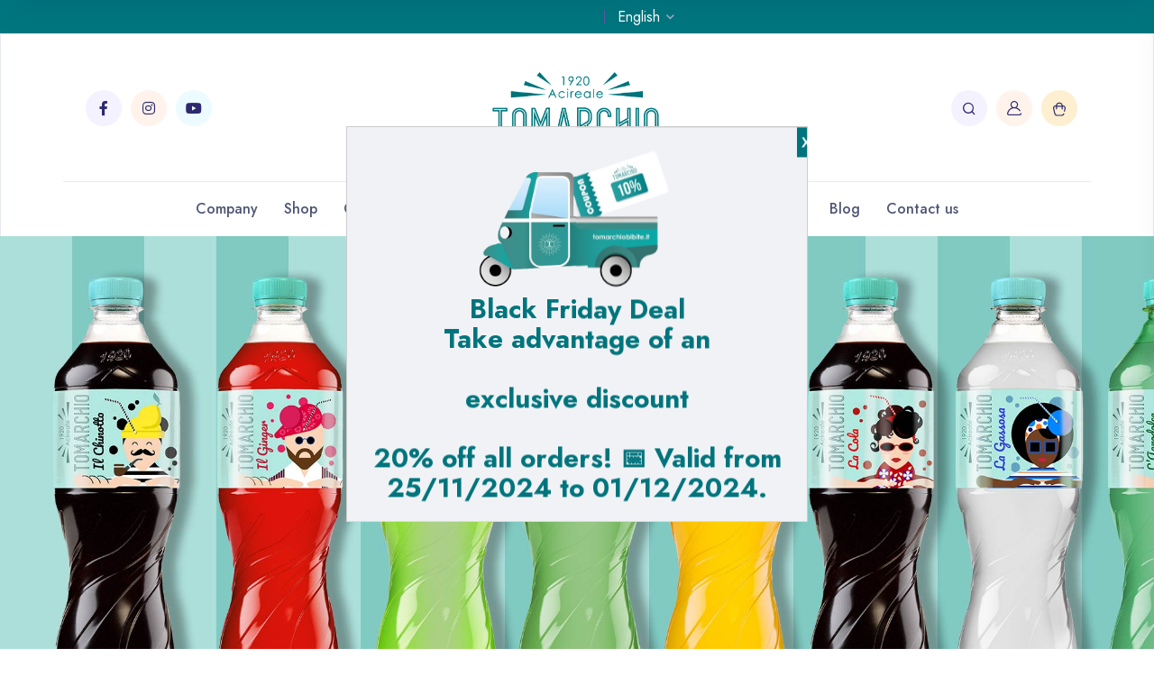

--- FILE ---
content_type: text/html; charset=UTF-8
request_url: https://tomarchiobibite.it/product-category/classic-line/la-classica-en/?lang=en
body_size: 17854
content:
<!doctype html>
<html lang="en-US">
   <head>
      <meta charset="UTF-8" />
      <meta name="viewport" content="width=device-width, initial-scale=1" />
      <meta name="facebook-domain-verification" content="z431pz6znknncnp87nwmqxjrsfxkvu" />
      <title> Tomarchio Bibite - La classica Archivi - Tomarchio Bibite |</title>
      <meta name="google-site-verification" content="ZGuqOM2QKS3YtsdRby4237q-dBTdeELJfDGj_Jda9xU" />
      <meta name="description" content="         "/>
      <meta name="keywords" content="bibite, analcolico, aranciata, chinotto, spuma, limonata, aranciata rossa, bottiglia, lattina, vendita online, sicilia, bevanda siciliana">
      <meta property="og:type" content="product.group">
      <meta property="og:title" content="Bibite Tomarchio">
      <meta property="og:description" content="Vendita online di bibite analcoliche con agrumi di Sicilia dal 1920: aranciata, limonata, chinotto, spuma; Linea BIO, Linea Deliziosa & Autentica, Linea Classica">
      <meta property="og:url" content="www.tomarchio.it">
      <meta property="og:image" content="https://tomarchiobibite.it/wp-content/uploads/2021/04/BOX_SITO_TOMARCHIO-7.jpg">
      <meta property="og:image" content="https://tomarchiobibite.it/wp-content/uploads/2021/04/ottimizzata.jpg">
      <meta name="twitter:card" content="app">
      <meta name="twitter:site" content="@tomarchiobibite">
      <meta name="twitter:title" content="Bibite Tomarchio ">
      <meta name="twitter:description" content="Vendita online di bibite analcoliche con agrumi di Sicilia dal 1920: aranciata, limonata, chinotto, spuma; Linea BIO, Linea Deliziosa & Autentica, Linea Classica">
      <meta name="twitter:image" content="https://tomarchiobibite.it/wp-content/uploads/2021/04/BOX_SITO_TOMARCHIO-7.jpg">
      <meta name="twitter:image" content="https://tomarchiobibite.it/wp-content/uploads/2021/04/ottimizzata.jpg">
      <meta name="twitter:app:name:iphone" content="Tomarchio Bibite">
      <meta name="twitter:app:name:ipad" content="Tomarchio Bibite">
      <meta name="twitter:app:name:googleplay" content="Tomarchio Bibite">
      <link rel="shortcut icon" href="https://tomarchiobibite.it/wp-content/themes/tomarchio/assets/images/favicon.ico" type="image/png">
      <!-- CSS here -->
      <link rel="stylesheet" href="https://tomarchiobibite.it/wp-content/themes/tomarchio/assets/css/bootstrap.min.css">
      <link rel="stylesheet" href="https://tomarchiobibite.it/wp-content/themes/tomarchio/assets/css/animate.css">
      <link rel="stylesheet" href="https://tomarchiobibite.it/wp-content/themes/tomarchio/assets/css/swiper-bundle.css">
      <link rel="stylesheet" href="https://tomarchiobibite.it/wp-content/themes/tomarchio/assets/css/slick.css">
      <link rel="stylesheet" href="https://tomarchiobibite.it/wp-content/themes/tomarchio/assets/css/magnific-popup.css">
      <link rel="stylesheet" href="https://tomarchiobibite.it/wp-content/themes/tomarchio/assets/css/spacing.css">
      <link rel="stylesheet" href="https://tomarchiobibite.it/wp-content/themes/tomarchio/assets/css/meanmenu.css">
      <link rel="stylesheet" href="https://tomarchiobibite.it/wp-content/themes/tomarchio/assets/css/fontawesome.min.css">
      <link rel="stylesheet" href="https://tomarchiobibite.it/wp-content/themes/tomarchio/assets/css/icon-dukamarket.css">
      <link rel="stylesheet" href="https://tomarchiobibite.it/wp-content/themes/tomarchio/assets/css/main.css">
      <link rel="stylesheet" href="https://tomarchiobibite.it/wp-content/themes/tomarchio/assets/css/kubeitalia.css">
      <link rel="apple-touch-icon" sizes="57x57" href="/apple-icon-57x57.png">
      <link rel="apple-touch-icon" sizes="60x60" href="https://tomarchiobibite.it/wp-content/themes/tomarchio/apple-icon-60x60.png">
      <link rel="apple-touch-icon" sizes="72x72" href="https://tomarchiobibite.it/wp-content/themes/tomarchio/apple-icon-72x72.png">
      <link rel="apple-touch-icon" sizes="76x76" href="https://tomarchiobibite.it/wp-content/themes/tomarchio/apple-icon-76x76.png">
      <link rel="apple-touch-icon" sizes="114x114" href="https://tomarchiobibite.it/wp-content/themes/tomarchio/apple-icon-114x114.png">
      <link rel="apple-touch-icon" sizes="120x120" href="https://tomarchiobibite.it/wp-content/themes/tomarchio/apple-icon-120x120.png">
      <link rel="apple-touch-icon" sizes="144x144" href="https://tomarchiobibite.it/wp-content/themes/tomarchio/apple-icon-144x144.png">
      <link rel="apple-touch-icon" sizes="152x152" href="https://tomarchiobibite.it/wp-content/themes/tomarchio/apple-icon-152x152.png">
      <link rel="apple-touch-icon" sizes="180x180" href="https://tomarchiobibite.it/wp-content/themes/tomarchio/apple-icon-180x180.png">
      <link rel="icon" type="image/png" sizes="192x192"  href="https://tomarchiobibite.it/wp-content/themes/tomarchio/android-icon-192x192.png">
      <link rel="icon" type="image/png" sizes="32x32" href="https://tomarchiobibite.it/wp-content/themes/tomarchio/favicon-32x32.png">
      <link rel="icon" type="image/png" sizes="96x96" href="https://tomarchiobibite.it/wp-content/themes/tomarchio/favicon-96x96.png">
      <link rel="icon" type="image/png" sizes="16x16" href="https://tomarchiobibite.it/wp-content/themes/tomarchio/favicon-16x16.png">
      <link rel="manifest" href="https://tomarchiobibite.it/wp-content/themes/tomarchio/manifest.json">
      <meta name="msapplication-TileColor" content="#ffffff">
      <meta name="msapplication-TileImage" content="https://tomarchiobibite.it/wp-content/themes/tomarchio/ms-icon-144x144.png">
      <meta name="theme-color" content="#ffffff">
      <link rel="preconnect" href="https://fonts.googleapis.com">
<link rel="preconnect" href="https://fonts.gstatic.com" crossorigin>
<link href="https://fonts.googleapis.com/css2?family=Pacifico&display=swap" rel="stylesheet">
<script src="https://tomarchiobibite.it/wp-content/themes/tomarchio/assets/js/jquery.js"></script>

      <meta name='robots' content='index, follow, max-image-preview:large, max-snippet:-1, max-video-preview:-1' />
	<style>img:is([sizes="auto" i], [sizes^="auto," i]) { contain-intrinsic-size: 3000px 1500px }</style>
	<link rel="alternate" hreflang="en" href="https://tomarchiobibite.it/product-category/classic-line/la-classica-en/?lang=en" />
<link rel="alternate" hreflang="it" href="https://tomarchiobibite.it/categoria-prodotto/linea-classica/la-classica/" />
<link rel="alternate" hreflang="x-default" href="https://tomarchiobibite.it/categoria-prodotto/linea-classica/la-classica/" />
<!-- Google tag (gtag.js) Consent Mode dataLayer added by Site Kit -->
<script type="text/javascript" id="google_gtagjs-js-consent-mode-data-layer">
/* <![CDATA[ */
window.dataLayer = window.dataLayer || [];function gtag(){dataLayer.push(arguments);}
gtag('consent', 'default', {"ad_personalization":"denied","ad_storage":"denied","ad_user_data":"denied","analytics_storage":"denied","functionality_storage":"denied","security_storage":"denied","personalization_storage":"denied","region":["AT","BE","BG","CH","CY","CZ","DE","DK","EE","ES","FI","FR","GB","GR","HR","HU","IE","IS","IT","LI","LT","LU","LV","MT","NL","NO","PL","PT","RO","SE","SI","SK"],"wait_for_update":500});
window._googlesitekitConsentCategoryMap = {"statistics":["analytics_storage"],"marketing":["ad_storage","ad_user_data","ad_personalization"],"functional":["functionality_storage","security_storage"],"preferences":["personalization_storage"]};
window._googlesitekitConsents = {"ad_personalization":"denied","ad_storage":"denied","ad_user_data":"denied","analytics_storage":"denied","functionality_storage":"denied","security_storage":"denied","personalization_storage":"denied","region":["AT","BE","BG","CH","CY","CZ","DE","DK","EE","ES","FI","FR","GB","GR","HR","HU","IE","IS","IT","LI","LT","LU","LV","MT","NL","NO","PL","PT","RO","SE","SI","SK"],"wait_for_update":500};
/* ]]> */
</script>
<!-- End Google tag (gtag.js) Consent Mode dataLayer added by Site Kit -->

	<!-- This site is optimized with the Yoast SEO plugin v24.5 - https://yoast.com/wordpress/plugins/seo/ -->
	<link rel="canonical" href="https://tomarchiobibite.it/product-category/classic-line/la-classica-en/?lang=en" />
	<meta property="og:locale" content="en_US" />
	<meta property="og:type" content="article" />
	<meta property="og:title" content="La classica Archivi - Tomarchio Bibite" />
	<meta property="og:url" content="https://tomarchiobibite.it/product-category/classic-line/la-classica-en/?lang=en" />
	<meta property="og:site_name" content="Tomarchio Bibite" />
	<meta name="twitter:card" content="summary_large_image" />
	<script type="application/ld+json" class="yoast-schema-graph">{"@context":"https://schema.org","@graph":[{"@type":"CollectionPage","@id":"https://tomarchiobibite.it/product-category/classic-line/la-classica-en/?lang=en","url":"https://tomarchiobibite.it/product-category/classic-line/la-classica-en/?lang=en","name":"La classica Archivi - Tomarchio Bibite","isPartOf":{"@id":"https://tomarchiobibite.it/?lang=en#website"},"primaryImageOfPage":{"@id":"https://tomarchiobibite.it/product-category/classic-line/la-classica-en/?lang=en#primaryimage"},"image":{"@id":"https://tomarchiobibite.it/product-category/classic-line/la-classica-en/?lang=en#primaryimage"},"thumbnailUrl":"https://tomarchiobibite.it/wp-content/uploads/2023/03/La-classica-075.png","breadcrumb":{"@id":"https://tomarchiobibite.it/product-category/classic-line/la-classica-en/?lang=en#breadcrumb"},"inLanguage":"en-US"},{"@type":"ImageObject","inLanguage":"en-US","@id":"https://tomarchiobibite.it/product-category/classic-line/la-classica-en/?lang=en#primaryimage","url":"https://tomarchiobibite.it/wp-content/uploads/2023/03/La-classica-075.png","contentUrl":"https://tomarchiobibite.it/wp-content/uploads/2023/03/La-classica-075.png","width":870,"height":1000},{"@type":"BreadcrumbList","@id":"https://tomarchiobibite.it/product-category/classic-line/la-classica-en/?lang=en#breadcrumb","itemListElement":[{"@type":"ListItem","position":1,"name":"Home","item":"https://tomarchiobibite.it/?lang=en"},{"@type":"ListItem","position":2,"name":"Classic Line","item":"https://tomarchiobibite.it/product-category/classic-line/?lang=en"},{"@type":"ListItem","position":3,"name":"La classica"}]},{"@type":"WebSite","@id":"https://tomarchiobibite.it/?lang=en#website","url":"https://tomarchiobibite.it/?lang=en","name":"Tomarchio Bibite","description":"Sicilia in bottiglia dal 1920","publisher":{"@id":"https://tomarchiobibite.it/?lang=en#organization"},"potentialAction":[{"@type":"SearchAction","target":{"@type":"EntryPoint","urlTemplate":"https://tomarchiobibite.it/?lang=en?s={search_term_string}"},"query-input":{"@type":"PropertyValueSpecification","valueRequired":true,"valueName":"search_term_string"}}],"inLanguage":"en-US"},{"@type":"Organization","@id":"https://tomarchiobibite.it/?lang=en#organization","name":"Tomarchio Bibite","url":"https://tomarchiobibite.it/?lang=en","logo":{"@type":"ImageObject","inLanguage":"en-US","@id":"https://tomarchiobibite.it/?lang=en#/schema/logo/image/","url":"https://tomarchiobibite.it/wp-content/uploads/2022/12/logo_black.png","contentUrl":"https://tomarchiobibite.it/wp-content/uploads/2022/12/logo_black.png","width":300,"height":158,"caption":"Tomarchio Bibite"},"image":{"@id":"https://tomarchiobibite.it/?lang=en#/schema/logo/image/"},"sameAs":["https://www.facebook.com/bibitetomarchio/","https://www.instagram.com/tomarchiobibite/?hl=it"]}]}</script>
	<!-- / Yoast SEO plugin. -->


<link rel='dns-prefetch' href='//www.googletagmanager.com' />
<link rel="alternate" type="application/rss+xml" title="Tomarchio Bibite &raquo; La classica Category Feed" href="https://tomarchiobibite.it/product-category/classic-line/la-classica-en/?lang=en/feed/" />
<script type="text/javascript">
/* <![CDATA[ */
window._wpemojiSettings = {"baseUrl":"https:\/\/s.w.org\/images\/core\/emoji\/15.0.3\/72x72\/","ext":".png","svgUrl":"https:\/\/s.w.org\/images\/core\/emoji\/15.0.3\/svg\/","svgExt":".svg","source":{"concatemoji":"https:\/\/tomarchiobibite.it\/wp-includes\/js\/wp-emoji-release.min.js?ver=6.7.2"}};
/*! This file is auto-generated */
!function(i,n){var o,s,e;function c(e){try{var t={supportTests:e,timestamp:(new Date).valueOf()};sessionStorage.setItem(o,JSON.stringify(t))}catch(e){}}function p(e,t,n){e.clearRect(0,0,e.canvas.width,e.canvas.height),e.fillText(t,0,0);var t=new Uint32Array(e.getImageData(0,0,e.canvas.width,e.canvas.height).data),r=(e.clearRect(0,0,e.canvas.width,e.canvas.height),e.fillText(n,0,0),new Uint32Array(e.getImageData(0,0,e.canvas.width,e.canvas.height).data));return t.every(function(e,t){return e===r[t]})}function u(e,t,n){switch(t){case"flag":return n(e,"\ud83c\udff3\ufe0f\u200d\u26a7\ufe0f","\ud83c\udff3\ufe0f\u200b\u26a7\ufe0f")?!1:!n(e,"\ud83c\uddfa\ud83c\uddf3","\ud83c\uddfa\u200b\ud83c\uddf3")&&!n(e,"\ud83c\udff4\udb40\udc67\udb40\udc62\udb40\udc65\udb40\udc6e\udb40\udc67\udb40\udc7f","\ud83c\udff4\u200b\udb40\udc67\u200b\udb40\udc62\u200b\udb40\udc65\u200b\udb40\udc6e\u200b\udb40\udc67\u200b\udb40\udc7f");case"emoji":return!n(e,"\ud83d\udc26\u200d\u2b1b","\ud83d\udc26\u200b\u2b1b")}return!1}function f(e,t,n){var r="undefined"!=typeof WorkerGlobalScope&&self instanceof WorkerGlobalScope?new OffscreenCanvas(300,150):i.createElement("canvas"),a=r.getContext("2d",{willReadFrequently:!0}),o=(a.textBaseline="top",a.font="600 32px Arial",{});return e.forEach(function(e){o[e]=t(a,e,n)}),o}function t(e){var t=i.createElement("script");t.src=e,t.defer=!0,i.head.appendChild(t)}"undefined"!=typeof Promise&&(o="wpEmojiSettingsSupports",s=["flag","emoji"],n.supports={everything:!0,everythingExceptFlag:!0},e=new Promise(function(e){i.addEventListener("DOMContentLoaded",e,{once:!0})}),new Promise(function(t){var n=function(){try{var e=JSON.parse(sessionStorage.getItem(o));if("object"==typeof e&&"number"==typeof e.timestamp&&(new Date).valueOf()<e.timestamp+604800&&"object"==typeof e.supportTests)return e.supportTests}catch(e){}return null}();if(!n){if("undefined"!=typeof Worker&&"undefined"!=typeof OffscreenCanvas&&"undefined"!=typeof URL&&URL.createObjectURL&&"undefined"!=typeof Blob)try{var e="postMessage("+f.toString()+"("+[JSON.stringify(s),u.toString(),p.toString()].join(",")+"));",r=new Blob([e],{type:"text/javascript"}),a=new Worker(URL.createObjectURL(r),{name:"wpTestEmojiSupports"});return void(a.onmessage=function(e){c(n=e.data),a.terminate(),t(n)})}catch(e){}c(n=f(s,u,p))}t(n)}).then(function(e){for(var t in e)n.supports[t]=e[t],n.supports.everything=n.supports.everything&&n.supports[t],"flag"!==t&&(n.supports.everythingExceptFlag=n.supports.everythingExceptFlag&&n.supports[t]);n.supports.everythingExceptFlag=n.supports.everythingExceptFlag&&!n.supports.flag,n.DOMReady=!1,n.readyCallback=function(){n.DOMReady=!0}}).then(function(){return e}).then(function(){var e;n.supports.everything||(n.readyCallback(),(e=n.source||{}).concatemoji?t(e.concatemoji):e.wpemoji&&e.twemoji&&(t(e.twemoji),t(e.wpemoji)))}))}((window,document),window._wpemojiSettings);
/* ]]> */
</script>
<style id='wp-emoji-styles-inline-css' type='text/css'>

	img.wp-smiley, img.emoji {
		display: inline !important;
		border: none !important;
		box-shadow: none !important;
		height: 1em !important;
		width: 1em !important;
		margin: 0 0.07em !important;
		vertical-align: -0.1em !important;
		background: none !important;
		padding: 0 !important;
	}
</style>
<link rel='stylesheet' id='wp-block-library-css' href='https://tomarchiobibite.it/wp-includes/css/dist/block-library/style.min.css?ver=6.7.2' type='text/css' media='all' />
<style id='classic-theme-styles-inline-css' type='text/css'>
/*! This file is auto-generated */
.wp-block-button__link{color:#fff;background-color:#32373c;border-radius:9999px;box-shadow:none;text-decoration:none;padding:calc(.667em + 2px) calc(1.333em + 2px);font-size:1.125em}.wp-block-file__button{background:#32373c;color:#fff;text-decoration:none}
</style>
<style id='global-styles-inline-css' type='text/css'>
:root{--wp--preset--aspect-ratio--square: 1;--wp--preset--aspect-ratio--4-3: 4/3;--wp--preset--aspect-ratio--3-4: 3/4;--wp--preset--aspect-ratio--3-2: 3/2;--wp--preset--aspect-ratio--2-3: 2/3;--wp--preset--aspect-ratio--16-9: 16/9;--wp--preset--aspect-ratio--9-16: 9/16;--wp--preset--color--black: #000000;--wp--preset--color--cyan-bluish-gray: #abb8c3;--wp--preset--color--white: #ffffff;--wp--preset--color--pale-pink: #f78da7;--wp--preset--color--vivid-red: #cf2e2e;--wp--preset--color--luminous-vivid-orange: #ff6900;--wp--preset--color--luminous-vivid-amber: #fcb900;--wp--preset--color--light-green-cyan: #7bdcb5;--wp--preset--color--vivid-green-cyan: #00d084;--wp--preset--color--pale-cyan-blue: #8ed1fc;--wp--preset--color--vivid-cyan-blue: #0693e3;--wp--preset--color--vivid-purple: #9b51e0;--wp--preset--gradient--vivid-cyan-blue-to-vivid-purple: linear-gradient(135deg,rgba(6,147,227,1) 0%,rgb(155,81,224) 100%);--wp--preset--gradient--light-green-cyan-to-vivid-green-cyan: linear-gradient(135deg,rgb(122,220,180) 0%,rgb(0,208,130) 100%);--wp--preset--gradient--luminous-vivid-amber-to-luminous-vivid-orange: linear-gradient(135deg,rgba(252,185,0,1) 0%,rgba(255,105,0,1) 100%);--wp--preset--gradient--luminous-vivid-orange-to-vivid-red: linear-gradient(135deg,rgba(255,105,0,1) 0%,rgb(207,46,46) 100%);--wp--preset--gradient--very-light-gray-to-cyan-bluish-gray: linear-gradient(135deg,rgb(238,238,238) 0%,rgb(169,184,195) 100%);--wp--preset--gradient--cool-to-warm-spectrum: linear-gradient(135deg,rgb(74,234,220) 0%,rgb(151,120,209) 20%,rgb(207,42,186) 40%,rgb(238,44,130) 60%,rgb(251,105,98) 80%,rgb(254,248,76) 100%);--wp--preset--gradient--blush-light-purple: linear-gradient(135deg,rgb(255,206,236) 0%,rgb(152,150,240) 100%);--wp--preset--gradient--blush-bordeaux: linear-gradient(135deg,rgb(254,205,165) 0%,rgb(254,45,45) 50%,rgb(107,0,62) 100%);--wp--preset--gradient--luminous-dusk: linear-gradient(135deg,rgb(255,203,112) 0%,rgb(199,81,192) 50%,rgb(65,88,208) 100%);--wp--preset--gradient--pale-ocean: linear-gradient(135deg,rgb(255,245,203) 0%,rgb(182,227,212) 50%,rgb(51,167,181) 100%);--wp--preset--gradient--electric-grass: linear-gradient(135deg,rgb(202,248,128) 0%,rgb(113,206,126) 100%);--wp--preset--gradient--midnight: linear-gradient(135deg,rgb(2,3,129) 0%,rgb(40,116,252) 100%);--wp--preset--font-size--small: 13px;--wp--preset--font-size--medium: 20px;--wp--preset--font-size--large: 36px;--wp--preset--font-size--x-large: 42px;--wp--preset--font-family--inter: "Inter", sans-serif;--wp--preset--font-family--cardo: Cardo;--wp--preset--spacing--20: 0.44rem;--wp--preset--spacing--30: 0.67rem;--wp--preset--spacing--40: 1rem;--wp--preset--spacing--50: 1.5rem;--wp--preset--spacing--60: 2.25rem;--wp--preset--spacing--70: 3.38rem;--wp--preset--spacing--80: 5.06rem;--wp--preset--shadow--natural: 6px 6px 9px rgba(0, 0, 0, 0.2);--wp--preset--shadow--deep: 12px 12px 50px rgba(0, 0, 0, 0.4);--wp--preset--shadow--sharp: 6px 6px 0px rgba(0, 0, 0, 0.2);--wp--preset--shadow--outlined: 6px 6px 0px -3px rgba(255, 255, 255, 1), 6px 6px rgba(0, 0, 0, 1);--wp--preset--shadow--crisp: 6px 6px 0px rgba(0, 0, 0, 1);}:where(.is-layout-flex){gap: 0.5em;}:where(.is-layout-grid){gap: 0.5em;}body .is-layout-flex{display: flex;}.is-layout-flex{flex-wrap: wrap;align-items: center;}.is-layout-flex > :is(*, div){margin: 0;}body .is-layout-grid{display: grid;}.is-layout-grid > :is(*, div){margin: 0;}:where(.wp-block-columns.is-layout-flex){gap: 2em;}:where(.wp-block-columns.is-layout-grid){gap: 2em;}:where(.wp-block-post-template.is-layout-flex){gap: 1.25em;}:where(.wp-block-post-template.is-layout-grid){gap: 1.25em;}.has-black-color{color: var(--wp--preset--color--black) !important;}.has-cyan-bluish-gray-color{color: var(--wp--preset--color--cyan-bluish-gray) !important;}.has-white-color{color: var(--wp--preset--color--white) !important;}.has-pale-pink-color{color: var(--wp--preset--color--pale-pink) !important;}.has-vivid-red-color{color: var(--wp--preset--color--vivid-red) !important;}.has-luminous-vivid-orange-color{color: var(--wp--preset--color--luminous-vivid-orange) !important;}.has-luminous-vivid-amber-color{color: var(--wp--preset--color--luminous-vivid-amber) !important;}.has-light-green-cyan-color{color: var(--wp--preset--color--light-green-cyan) !important;}.has-vivid-green-cyan-color{color: var(--wp--preset--color--vivid-green-cyan) !important;}.has-pale-cyan-blue-color{color: var(--wp--preset--color--pale-cyan-blue) !important;}.has-vivid-cyan-blue-color{color: var(--wp--preset--color--vivid-cyan-blue) !important;}.has-vivid-purple-color{color: var(--wp--preset--color--vivid-purple) !important;}.has-black-background-color{background-color: var(--wp--preset--color--black) !important;}.has-cyan-bluish-gray-background-color{background-color: var(--wp--preset--color--cyan-bluish-gray) !important;}.has-white-background-color{background-color: var(--wp--preset--color--white) !important;}.has-pale-pink-background-color{background-color: var(--wp--preset--color--pale-pink) !important;}.has-vivid-red-background-color{background-color: var(--wp--preset--color--vivid-red) !important;}.has-luminous-vivid-orange-background-color{background-color: var(--wp--preset--color--luminous-vivid-orange) !important;}.has-luminous-vivid-amber-background-color{background-color: var(--wp--preset--color--luminous-vivid-amber) !important;}.has-light-green-cyan-background-color{background-color: var(--wp--preset--color--light-green-cyan) !important;}.has-vivid-green-cyan-background-color{background-color: var(--wp--preset--color--vivid-green-cyan) !important;}.has-pale-cyan-blue-background-color{background-color: var(--wp--preset--color--pale-cyan-blue) !important;}.has-vivid-cyan-blue-background-color{background-color: var(--wp--preset--color--vivid-cyan-blue) !important;}.has-vivid-purple-background-color{background-color: var(--wp--preset--color--vivid-purple) !important;}.has-black-border-color{border-color: var(--wp--preset--color--black) !important;}.has-cyan-bluish-gray-border-color{border-color: var(--wp--preset--color--cyan-bluish-gray) !important;}.has-white-border-color{border-color: var(--wp--preset--color--white) !important;}.has-pale-pink-border-color{border-color: var(--wp--preset--color--pale-pink) !important;}.has-vivid-red-border-color{border-color: var(--wp--preset--color--vivid-red) !important;}.has-luminous-vivid-orange-border-color{border-color: var(--wp--preset--color--luminous-vivid-orange) !important;}.has-luminous-vivid-amber-border-color{border-color: var(--wp--preset--color--luminous-vivid-amber) !important;}.has-light-green-cyan-border-color{border-color: var(--wp--preset--color--light-green-cyan) !important;}.has-vivid-green-cyan-border-color{border-color: var(--wp--preset--color--vivid-green-cyan) !important;}.has-pale-cyan-blue-border-color{border-color: var(--wp--preset--color--pale-cyan-blue) !important;}.has-vivid-cyan-blue-border-color{border-color: var(--wp--preset--color--vivid-cyan-blue) !important;}.has-vivid-purple-border-color{border-color: var(--wp--preset--color--vivid-purple) !important;}.has-vivid-cyan-blue-to-vivid-purple-gradient-background{background: var(--wp--preset--gradient--vivid-cyan-blue-to-vivid-purple) !important;}.has-light-green-cyan-to-vivid-green-cyan-gradient-background{background: var(--wp--preset--gradient--light-green-cyan-to-vivid-green-cyan) !important;}.has-luminous-vivid-amber-to-luminous-vivid-orange-gradient-background{background: var(--wp--preset--gradient--luminous-vivid-amber-to-luminous-vivid-orange) !important;}.has-luminous-vivid-orange-to-vivid-red-gradient-background{background: var(--wp--preset--gradient--luminous-vivid-orange-to-vivid-red) !important;}.has-very-light-gray-to-cyan-bluish-gray-gradient-background{background: var(--wp--preset--gradient--very-light-gray-to-cyan-bluish-gray) !important;}.has-cool-to-warm-spectrum-gradient-background{background: var(--wp--preset--gradient--cool-to-warm-spectrum) !important;}.has-blush-light-purple-gradient-background{background: var(--wp--preset--gradient--blush-light-purple) !important;}.has-blush-bordeaux-gradient-background{background: var(--wp--preset--gradient--blush-bordeaux) !important;}.has-luminous-dusk-gradient-background{background: var(--wp--preset--gradient--luminous-dusk) !important;}.has-pale-ocean-gradient-background{background: var(--wp--preset--gradient--pale-ocean) !important;}.has-electric-grass-gradient-background{background: var(--wp--preset--gradient--electric-grass) !important;}.has-midnight-gradient-background{background: var(--wp--preset--gradient--midnight) !important;}.has-small-font-size{font-size: var(--wp--preset--font-size--small) !important;}.has-medium-font-size{font-size: var(--wp--preset--font-size--medium) !important;}.has-large-font-size{font-size: var(--wp--preset--font-size--large) !important;}.has-x-large-font-size{font-size: var(--wp--preset--font-size--x-large) !important;}
:where(.wp-block-post-template.is-layout-flex){gap: 1.25em;}:where(.wp-block-post-template.is-layout-grid){gap: 1.25em;}
:where(.wp-block-columns.is-layout-flex){gap: 2em;}:where(.wp-block-columns.is-layout-grid){gap: 2em;}
:root :where(.wp-block-pullquote){font-size: 1.5em;line-height: 1.6;}
</style>
<link rel='stylesheet' id='wpml-blocks-css' href='https://tomarchiobibite.it/wp-content/plugins/sitepress-multilingual-cms/dist/css/blocks/styles.css?ver=4.6.15' type='text/css' media='all' />
<link rel='stylesheet' id='contact-form-7-css' href='https://tomarchiobibite.it/wp-content/plugins/contact-form-7/includes/css/styles.css?ver=6.0.4' type='text/css' media='all' />
<link rel='stylesheet' id='woocommerce-layout-css' href='https://tomarchiobibite.it/wp-content/plugins/woocommerce/assets/css/woocommerce-layout.css?ver=9.7.0' type='text/css' media='all' />
<link rel='stylesheet' id='woocommerce-smallscreen-css' href='https://tomarchiobibite.it/wp-content/plugins/woocommerce/assets/css/woocommerce-smallscreen.css?ver=9.7.0' type='text/css' media='only screen and (max-width: 768px)' />
<link rel='stylesheet' id='woocommerce-general-css' href='https://tomarchiobibite.it/wp-content/plugins/woocommerce/assets/css/woocommerce.css?ver=9.7.0' type='text/css' media='all' />
<style id='woocommerce-inline-inline-css' type='text/css'>
.woocommerce form .form-row .required { visibility: visible; }
</style>
<link rel='stylesheet' id='wpml-menu-item-0-css' href='https://tomarchiobibite.it/wp-content/plugins/sitepress-multilingual-cms/templates/language-switchers/menu-item/style.min.css?ver=1' type='text/css' media='all' />
<link rel='stylesheet' id='brands-styles-css' href='https://tomarchiobibite.it/wp-content/plugins/woocommerce/assets/css/brands.css?ver=9.7.0' type='text/css' media='all' />
<script type="text/javascript" id="woocommerce-google-analytics-integration-gtag-js-after">
/* <![CDATA[ */
/* Google Analytics for WooCommerce (gtag.js) */
					window.dataLayer = window.dataLayer || [];
					function gtag(){dataLayer.push(arguments);}
					// Set up default consent state.
					for ( const mode of [{"analytics_storage":"denied","ad_storage":"denied","ad_user_data":"denied","ad_personalization":"denied","region":["AT","BE","BG","HR","CY","CZ","DK","EE","FI","FR","DE","GR","HU","IS","IE","IT","LV","LI","LT","LU","MT","NL","NO","PL","PT","RO","SK","SI","ES","SE","GB","CH"]}] || [] ) {
						gtag( "consent", "default", { "wait_for_update": 500, ...mode } );
					}
					gtag("js", new Date());
					gtag("set", "developer_id.dOGY3NW", true);
					gtag("config", "UA-107153381-1", {"track_404":true,"allow_google_signals":true,"logged_in":false,"linker":{"domains":[],"allow_incoming":true},"custom_map":{"dimension1":"logged_in"}});
/* ]]> */
</script>
<script type="text/javascript" src="https://tomarchiobibite.it/wp-includes/js/dist/hooks.min.js?ver=4d63a3d491d11ffd8ac6" id="wp-hooks-js"></script>
<script type="text/javascript" src="https://tomarchiobibite.it/wp-includes/js/jquery/jquery.min.js?ver=3.7.1" id="jquery-core-js"></script>
<script type="text/javascript" src="https://tomarchiobibite.it/wp-includes/js/jquery/jquery-migrate.min.js?ver=3.4.1" id="jquery-migrate-js"></script>
<script type="text/javascript" src="https://tomarchiobibite.it/wp-content/plugins/woocommerce/assets/js/jquery-blockui/jquery.blockUI.min.js?ver=2.7.0-wc.9.7.0" id="jquery-blockui-js" data-wp-strategy="defer"></script>
<script type="text/javascript" id="wc-add-to-cart-js-extra">
/* <![CDATA[ */
var wc_add_to_cart_params = {"ajax_url":"\/wp-admin\/admin-ajax.php?lang=en","wc_ajax_url":"\/?lang=en&wc-ajax=%%endpoint%%","i18n_view_cart":"View cart","cart_url":"https:\/\/tomarchiobibite.it\/cart\/?lang=en","is_cart":"","cart_redirect_after_add":"no"};
/* ]]> */
</script>
<script type="text/javascript" src="https://tomarchiobibite.it/wp-content/plugins/woocommerce/assets/js/frontend/add-to-cart.min.js?ver=9.7.0" id="wc-add-to-cart-js" defer="defer" data-wp-strategy="defer"></script>
<script type="text/javascript" src="https://tomarchiobibite.it/wp-content/plugins/woocommerce/assets/js/js-cookie/js.cookie.min.js?ver=2.1.4-wc.9.7.0" id="js-cookie-js" data-wp-strategy="defer"></script>
<script type="text/javascript" id="WCPAY_ASSETS-js-extra">
/* <![CDATA[ */
var wcpayAssets = {"url":"https:\/\/tomarchiobibite.it\/wp-content\/plugins\/woocommerce-payments\/dist\/"};
/* ]]> */
</script>
<script type="text/javascript" id="wpm-js-extra">
/* <![CDATA[ */
var wpm = {"ajax_url":"https:\/\/tomarchiobibite.it\/wp-admin\/admin-ajax.php","root":"https:\/\/tomarchiobibite.it\/wp-json\/","nonce_wp_rest":"a3e5782173","nonce_ajax":"a572b0a7f0"};
/* ]]> */
</script>
<script type="text/javascript" src="https://tomarchiobibite.it/wp-content/plugins/woocommerce-google-adwords-conversion-tracking-tag/js/public/wpm-public.p1.min.js?ver=1.46.1" id="wpm-js"></script>

<!-- Google tag (gtag.js) snippet added by Site Kit -->

<!-- Google Analytics snippet added by Site Kit -->
<script type="text/javascript" src="https://www.googletagmanager.com/gtag/js?id=GT-NBB26LKX" id="google_gtagjs-js" async></script>
<script type="text/javascript" id="google_gtagjs-js-after">
/* <![CDATA[ */
window.dataLayer = window.dataLayer || [];function gtag(){dataLayer.push(arguments);}
gtag("set","linker",{"domains":["tomarchiobibite.it"]});
gtag("js", new Date());
gtag("set", "developer_id.dZTNiMT", true);
gtag("config", "GT-NBB26LKX");
 window._googlesitekit = window._googlesitekit || {}; window._googlesitekit.throttledEvents = []; window._googlesitekit.gtagEvent = (name, data) => { var key = JSON.stringify( { name, data } ); if ( !! window._googlesitekit.throttledEvents[ key ] ) { return; } window._googlesitekit.throttledEvents[ key ] = true; setTimeout( () => { delete window._googlesitekit.throttledEvents[ key ]; }, 5 ); gtag( "event", name, { ...data, event_source: "site-kit" } ); } 
/* ]]> */
</script>

<!-- End Google tag (gtag.js) snippet added by Site Kit -->
<link rel="https://api.w.org/" href="https://tomarchiobibite.it/wp-json/" /><link rel="alternate" title="JSON" type="application/json" href="https://tomarchiobibite.it/wp-json/wp/v2/product_cat/148" /><link rel="EditURI" type="application/rsd+xml" title="RSD" href="https://tomarchiobibite.it/xmlrpc.php?rsd" />
<meta name="generator" content="WordPress 6.7.2" />
<meta name="generator" content="WooCommerce 9.7.0" />
<meta name="generator" content="WPML ver:4.6.15 stt:1,27;" />
<meta name="generator" content="Site Kit by Google 1.147.0" />	<noscript><style>.woocommerce-product-gallery{ opacity: 1 !important; }</style></noscript>
	
<!-- START Pixel Manager for WooCommerce -->

		<script>

			window.wpmDataLayer = window.wpmDataLayer || {};
			window.wpmDataLayer = Object.assign(window.wpmDataLayer, {"cart":{},"cart_item_keys":{},"version":{"number":"1.46.1","pro":false,"eligible_for_updates":false,"distro":"fms","beta":false,"show":true},"pixels":[],"shop":{"list_name":"Product Category | Classic Line | La classica","list_id":"product_category.classic-line.la-classica-en","page_type":"product_category","currency":"EUR","selectors":{"addToCart":[],"beginCheckout":[]},"order_duplication_prevention":true,"view_item_list_trigger":{"test_mode":false,"background_color":"green","opacity":0.5,"repeat":true,"timeout":1000,"threshold":0.8},"variations_output":true,"session_active":false},"page":{"id":2810,"title":"La Classica","type":"product","categories":[],"parent":{"id":0,"title":"La Classica","type":"product","categories":[]}},"general":{"user_logged_in":false,"scroll_tracking_thresholds":[],"page_id":2810,"exclude_domains":[],"server_2_server":{"active":false,"ip_exclude_list":[]},"consent_management":{"explicit_consent":false},"lazy_load_pmw":false}});

		</script>

		
<!-- END Pixel Manager for WooCommerce -->
<style type="text/css">.recentcomments a{display:inline !important;padding:0 !important;margin:0 !important;}</style>			<script  type="text/javascript">
				!function(f,b,e,v,n,t,s){if(f.fbq)return;n=f.fbq=function(){n.callMethod?
					n.callMethod.apply(n,arguments):n.queue.push(arguments)};if(!f._fbq)f._fbq=n;
					n.push=n;n.loaded=!0;n.version='2.0';n.queue=[];t=b.createElement(e);t.async=!0;
					t.src=v;s=b.getElementsByTagName(e)[0];s.parentNode.insertBefore(t,s)}(window,
					document,'script','https://connect.facebook.net/en_US/fbevents.js');
			</script>
			<!-- WooCommerce Facebook Integration Begin -->
			<script  type="text/javascript">

				fbq('init', '392210078643469', {}, {
    "agent": "woocommerce-9.7.0-3.4.0"
});

				fbq( 'track', 'PageView', {
    "source": "woocommerce",
    "version": "9.7.0",
    "pluginVersion": "3.4.0"
} );

				document.addEventListener( 'DOMContentLoaded', function() {
					// Insert placeholder for events injected when a product is added to the cart through AJAX.
					document.body.insertAdjacentHTML( 'beforeend', '<div class=\"wc-facebook-pixel-event-placeholder\"></div>' );
				}, false );

			</script>
			<!-- WooCommerce Facebook Integration End -->
			
<!-- Google Tag Manager snippet added by Site Kit -->
<script type="text/javascript">
/* <![CDATA[ */

			( function( w, d, s, l, i ) {
				w[l] = w[l] || [];
				w[l].push( {'gtm.start': new Date().getTime(), event: 'gtm.js'} );
				var f = d.getElementsByTagName( s )[0],
					j = d.createElement( s ), dl = l != 'dataLayer' ? '&l=' + l : '';
				j.async = true;
				j.src = 'https://www.googletagmanager.com/gtm.js?id=' + i + dl;
				f.parentNode.insertBefore( j, f );
			} )( window, document, 'script', 'dataLayer', 'GTM-WQ4SZ787' );
			
/* ]]> */
</script>

<!-- End Google Tag Manager snippet added by Site Kit -->
<style class='wp-fonts-local' type='text/css'>
@font-face{font-family:Inter;font-style:normal;font-weight:300 900;font-display:fallback;src:url('https://tomarchiobibite.it/wp-content/plugins/woocommerce/assets/fonts/Inter-VariableFont_slnt,wght.woff2') format('woff2');font-stretch:normal;}
@font-face{font-family:Cardo;font-style:normal;font-weight:400;font-display:fallback;src:url('https://tomarchiobibite.it/wp-content/plugins/woocommerce/assets/fonts/cardo_normal_400.woff2') format('woff2');}
</style>
   </head>
   <body class="archive tax-product_cat term-la-classica-en term-148 theme-tomarchio woocommerce woocommerce-page woocommerce-no-js">
      		<!-- Google Tag Manager (noscript) snippet added by Site Kit -->
		<noscript>
			<iframe src="https://www.googletagmanager.com/ns.html?id=GTM-WQ4SZ787" height="0" width="0" style="display:none;visibility:hidden"></iframe>
		</noscript>
		<!-- End Google Tag Manager (noscript) snippet added by Site Kit -->
		      <!-- Google tag (gtag.js) -->
<script async src="https://www.googletagmanager.com/gtag/js?id=AW-16696480671">
</script>
<script>
  window.dataLayer = window.dataLayer || [];
  function gtag(){dataLayer.push(arguments);}
  gtag('js', new Date());

  gtag('config', 'AW-16696480671');
</script>
      <!-- Scroll-top -->
      <button class="scroll-top scroll-to-target" data-target="html">
      <i class="icon-chevrons-up"></i>
      </button>
      <!-- Scroll-top-end-->
      <header>
         <div class="header__top theme-bg-1 d-none d-md-block">
            <div class="container">
               <div class="row align-items-center">
                  <div class="col-lg-6 col-md-12">
                                       </div>
                  <div class="col-lg-6 col-md-12">
                     <div class="header__top-right d-flex align-items-center">
                        <div class="header__lang">
                           <span class="header__lang-select">English <i class="far fa-angle-down"></i></span>
                           <div class="menu-lingua-inglese-container"><ul class="header__lang-submenu"><li id="menu-item-wpml-ls-68-en" class="menu-item wpml-ls-slot-68 wpml-ls-item wpml-ls-item-en wpml-ls-current-language wpml-ls-menu-item wpml-ls-first-item menu-item-type-wpml_ls_menu_item menu-item-object-wpml_ls_menu_item menu-item-wpml-ls-68-en"><a href="https://tomarchiobibite.it/product-category/classic-line/la-classica-en/?lang=en"><img
            class="wpml-ls-flag"
            src="https://tomarchiobibite.it/wp-content/plugins/sitepress-multilingual-cms/res/flags/en.png"
            alt="English"
            
            
    /></a></li>
<li id="menu-item-wpml-ls-68-it" class="menu-item wpml-ls-slot-68 wpml-ls-item wpml-ls-item-it wpml-ls-menu-item wpml-ls-last-item menu-item-type-wpml_ls_menu_item menu-item-object-wpml_ls_menu_item menu-item-wpml-ls-68-it"><a href="https://tomarchiobibite.it/categoria-prodotto/linea-classica/la-classica/"><img
            class="wpml-ls-flag"
            src="https://tomarchiobibite.it/wp-content/plugins/sitepress-multilingual-cms/res/flags/it.png"
            alt="Italian"
            
            
    /></a></li>
</ul></div>                        </div>
                     </div>
                  </div>
               </div>
            </div>
         </div>
         <div class="header__main-area secondary-header d-none d-xl-block">
            <div class="container">
               <div class="header__for-megamenu p-relative">
                  <div class="row align-items-center header-logo-border">
                     <div class="col-xl-4">
                        <div class="header__info d-flex align-items-center justify-content-start">
                           <div class="header__info-search tpcolor__purple ml-10">
                              <a href="https://www.facebook.com/bibitetomarchio/" target="_blank"><i class="fab fa-facebook-f"></i></a>
                           </div>
                           <div class="header__info-user tpcolor__yellow ml-10">
                              <a href="https://www.instagram.com/tomarchiobibite/" target="_blank"><i class="fab fa-instagram"></i></a>
                           </div>
                           <div class="header__info-wishlist tpcolor__greenish ml-10">
                              <a href="https://www.youtube.com/channel/UCGd2wTVoxca8UlbEjGOReyw" target="_blank"><i class="fab fa-youtube"></i></a>
                           </div>
                        </div>
                     </div>
                     <div class="col-xl-4">
                        <div class="header__logo text-center">
                           <a href="/"><img src="https://tomarchiobibite.it/wp-content/themes/tomarchio/logo-tomarchio.png" alt="logo"></a>
                        </div>
                     </div>
                     <div class="col-xl-4">
                        <div class="header__info d-flex align-items-center justify-content-end">
                           <div class="header__info-search tpcolor__purple ml-10">
                              <button class="tp-search-toggle"><i class="icon-search"></i></button>
                           </div>
                           <div class="header__info-user tpcolor__yellow ml-10">
                              <a href="/mio-account"><i class="icon-user"></i></a>
                           </div>
                           <div class="header__info-cart tpcolor__oasis ml-10 tp-cart-toggle">
                              <button><i><img src="https://tomarchiobibite.it/wp-content/themes/tomarchio/assets/img/icon/cart-1.svg" alt=""></i>
                              </button>
                           </div>
                        </div>
                     </div>
                  </div>
                  <div class="row justify-content-center">
                     <div class="col-xxl-12 col-xl-12">
                        <div id="header-sticky" class="header__menu main-menu mainmenu-three text-center">
                           <nav id="mobile-menu">
                              <div class="menu-navbar-inglese-container"><ul><li id="menu-item-771" class="menu-item menu-item-type-post_type menu-item-object-page menu-item-has-children menu-item-771"><a href="https://tomarchiobibite.it/company/?lang=en">Company</a>
<ul class="sub-menu">
	<li id="menu-item-6046" class="menu-item menu-item-type-post_type menu-item-object-page menu-item-6046"><a href="https://tomarchiobibite.it/company/history/?lang=en">History</a></li>
	<li id="menu-item-6049" class="menu-item menu-item-type-post_type menu-item-object-page menu-item-6049"><a href="https://tomarchiobibite.it/company/our-citruses/?lang=en">Our Citruses</a></li>
	<li id="menu-item-6050" class="menu-item menu-item-type-post_type menu-item-object-page menu-item-6050"><a href="https://tomarchiobibite.it/company/our-water/?lang=en">Our Water</a></li>
	<li id="menu-item-6051" class="menu-item menu-item-type-post_type menu-item-object-page menu-item-6051"><a href="https://tomarchiobibite.it/company/production/?lang=en">Production</a></li>
	<li id="menu-item-6052" class="menu-item menu-item-type-post_type menu-item-object-page menu-item-6052"><a href="https://tomarchiobibite.it/company/stabilimento-e-produzioneproduction-plant/?lang=en">Production Plant</a></li>
	<li id="menu-item-6053" class="menu-item menu-item-type-post_type menu-item-object-page menu-item-6053"><a href="https://tomarchiobibite.it/company/property-and-certifications/?lang=en">Property and Certifications</a></li>
	<li id="menu-item-6054" class="menu-item menu-item-type-post_type menu-item-object-page menu-item-6054"><a href="https://tomarchiobibite.it/company/sustainability/?lang=en">Sustainability</a></li>
	<li id="menu-item-6055" class="menu-item menu-item-type-post_type menu-item-object-page menu-item-6055"><a href="https://tomarchiobibite.it/company/b2b-services/?lang=en">B2B Services</a></li>
</ul>
</li>
<li id="menu-item-770" class="menu-item menu-item-type-post_type menu-item-object-page menu-item-770"><a href="https://tomarchiobibite.it/shop/?lang=en">Shop</a></li>
<li id="menu-item-6056" class="menu-item menu-item-type-taxonomy menu-item-object-product_cat menu-item-6056"><a href="https://tomarchiobibite.it/product-category/organic-line/?lang=en">Organic Line</a></li>
<li id="menu-item-6057" class="menu-item menu-item-type-taxonomy menu-item-object-product_cat current-product_cat-ancestor menu-item-6057"><a href="https://tomarchiobibite.it/product-category/classic-line/?lang=en">Classic Line</a></li>
<li id="menu-item-6058" class="menu-item menu-item-type-taxonomy menu-item-object-product_cat menu-item-6058"><a href="https://tomarchiobibite.it/product-category/delicious-authentic-line/?lang=en">Linea D&amp;A</a></li>
<li id="menu-item-6302" class="menu-item menu-item-type-custom menu-item-object-custom menu-item-6302"><a href="https://birra1920.it">Birra 1920</a></li>
<li id="menu-item-6401" class="menu-item menu-item-type-custom menu-item-object-custom menu-item-6401"><a href="http://siciliainbottiglia.it/">Aperitivi</a></li>
<li id="menu-item-6402" class="menu-item menu-item-type-custom menu-item-object-custom menu-item-has-children menu-item-6402"><a href="#">Blog</a>
<ul class="sub-menu">
	<li id="menu-item-6403" class="menu-item menu-item-type-taxonomy menu-item-object-category menu-item-6403"><a href="https://tomarchiobibite.it/category/premi-e-riconoscimenti-en/?lang=en">Premi e Riconoscimenti</a></li>
</ul>
</li>
<li id="menu-item-772" class="menu-item menu-item-type-post_type menu-item-object-page menu-item-772"><a href="https://tomarchiobibite.it/contact-us/?lang=en">Contact us</a></li>
</ul></div>                           </nav>
                        </div>
                     </div>
                  </div>
               </div>
            </div>
         </div>
         <!-- header-search -->
         <div class="tpsearchbar tp-sidebar-area">
            <button class="tpsearchbar__close"><i class="icon-x"></i></button>
            <div class="search-wrap text-center">
               <div class="container">
                  <div class="row justify-content-center">
                     <div class="col-6 pt-100 pb-100">
                        <h2 class="tpsearchbar__title">Cosa stai cercando?</h2>
                        <div class="tpsearchbar__form">
                           <form class="search" method="get" action="https://tomarchiobibite.it/?lang=en" role="search">
                              <input type="search" class="search-field" placeholder="Search …" value="" name="s" title="Search for:" />
                              <button type="submit" role="button" class="tpsearchbar__search-btn"><i class="icon-search"></i></button>
                           </form>
                        </div>
                     </div>
                  </div>
               </div>
            </div>
         </div>
         <div class="search-body-overlay"></div>
         <!-- header-search-end -->
         <!-- header-cart-start -->
         <div class="tpcartinfo tp-cart-info-area p-relative">
            <button class="tpcart__close"><i class="icon-x"></i></button>
            <div class="tpcart">
               <h4 class="tpcart__title">Carrello</h4>
               <div class="tpcart__product">
                  <div class="tpcart__product-list">
                     <ul>
                                             </ul>
                  </div>
                  <div class="tpcart__checkout">
                     <div class="tpcart__total-price d-flex justify-content-between align-items-center">
                        <span> Subtotal: </span>
                        <span class="heilight-price"><span class="woocommerce-Price-amount amount"><bdi><span class="woocommerce-Price-currencySymbol">&euro;</span>0.00</bdi></span></span>
                     </div>
                     <div class="tpcart__checkout-btn">
                        <a class="tpcart-btn mb-10" href="https://tomarchiobibite.it/cart/?lang=en">Vai al carrello</a>
                        <a class="tpcheck-btn" href="https://tomarchiobibite.it/checkout/?lang=en">Cassa</a>
                     </div>
                  </div>
               </div>
            </div>
         </div>
         <div class="cartbody-overlay"></div>
         <!-- header-cart-end -->
         <!-- mobile-menu-area -->
         <div id="header-sticky-2" class="tpmobile-menu secondary-mobile-menu d-xl-none">
            <div class="container-fluid">
               <div class="row align-items-center">
                  <div class="col-lg-4 col-md-4 col-3 col-sm-3">
                     <div class="mobile-menu-icon">
                        <button class="tp-menu-toggle"><i class="icon-menu1"></i></button>
                     </div>
                  </div>
                  <div class="col-lg-4 col-md-4 col-6 col-sm-4">
                     <div class="header__logo text-center">
                        <a href="/"><img src="https://tomarchiobibite.it/wp-content/themes/tomarchio/logo-tomarchio.png" alt="logo"></a>
                     </div>
                  </div>
                  <div class="col-lg-4 col-md-4 col-3 col-sm-5">
                     <div class="header__info d-flex align-items-center">
                        <div class="header__info-search tpcolor__purple ml-10 d-none d-sm-block">
                           <button class="tp-search-toggle"><i class="icon-search"></i></button>
                        </div>
                        <div class="header__info-user tpcolor__yellow ml-10 d-none d-sm-block">
                           <a href="/mio-account/"><i class="icon-user"></i></a>
                        </div>
                        <div class="header__info-cart tpcolor__oasis ml-10 tp-cart-toggle">
                           <button><i><img src="https://tomarchiobibite.it/wp-content/themes/tomarchio/assets/img/icon/cart-1.svg" alt=""></i>
                           </button>
                        </div>
                     </div>
                  </div>
               </div>
            </div>
         </div>
         <div class="body-overlay"></div>
         <!-- mobile-menu-area-end -->
         <!-- sidebar-menu-area -->
         <div class="tpsideinfo">
            <button class="tpsideinfo__close">Chiudi<i class="fal fa-times ml-10"></i></button>
            <div class="tpsideinfo__search text-center pt-35">
               <span class="tpsideinfo__search-title mb-20">Cerca</span>
               <form action="#">
                  <input type="text" placeholder="Cerca...">
                  <button><i class="icon-search"></i></button>
               </form>
            </div>
            <div class="tpsideinfo__nabtab">
               <div class="tab-content" id="pills-tabContent">
                  <div class="tab-pane fade show active" id="pills-home" role="tabpanel" aria-labelledby="pills-home-tab" tabindex="0">
                     <div class="mobile-menu">
                        <div class="menu-mobile-inglese-container"><ul><li id="menu-item-6303" class="menu-item menu-item-type-custom menu-item-object-custom menu-item-6303"><a href="https://tomarchiobibite.it/">Home</a></li>
<li id="menu-item-6304" class="menu-item menu-item-type-post_type menu-item-object-page menu-item-6304"><a href="https://tomarchiobibite.it/company/?lang=en">Company</a></li>
<li id="menu-item-6314" class="menu-item menu-item-type-post_type menu-item-object-page menu-item-6314"><a href="https://tomarchiobibite.it/contact-us/?lang=en">Contact us</a></li>
</ul></div>                     </div>
                  </div>
                 
               </div>
            </div>
            <div class="tpsideinfo__account-link">							
               <a href="/mio-account/"><i class="icon-user icons"></i> Login / Register</a>
            </div>
         </div>
         <!-- sidebar-menu-area-end -->
      </header>
      <main><style>
   .figlio{
   font-family: 'Pacifico', cursive;
   font-size: 30pt;
   text-transform: capitalize;
   font-weight:600;
   }
</style>
<section class="hero-area tphero__bg" data-background="https://tomarchiobibite.it/wp-content/uploads/2023/04/fotogramma-classica.jpg">
   <iframe src="https://tomarchiobibite.it/wp-content/uploads/2023/04/classica.mp4" type="video/mp4" allow="autoplay" id="video" style="display:none"></iframe>
   <video id="myvid" class="video-fluid" playsinline width="1500" height="400" poster="https://tomarchiobibite.it/wp-content/uploads/2023/04/fotogramma-classica.jpg">
      <source data-src="https://tomarchiobibite.it/wp-content/uploads/2023/04/classica.mp4" type="video/mp4" src="https://tomarchiobibite.it/wp-content/uploads/2023/04/classica.mp4">
   </video>
</section>

<section class="shop-area-start grey-bg pb-200">
   <div class="container">
      <div class="row">
         <div class="col-md-offset-4 text-center">

        
                        <div class="tpabout__title-img text-center mb-45">
               <img class="mb-25" src="https://tomarchiobibite.it/wp-content/uploads/2023/04/class-1.jpg" alt="">
                                          </div>
                     </div>
         <div class="woocommerce-notices-wrapper"></div>
   
<div class="col-md-4 product type-product post-2810 status-publish first instock product_cat-classic-line product_cat-la-classica-en product_tag-pet-075-lt-en has-post-thumbnail shipping-taxable purchasable product-type-simple" >
   <div class="tpproduct p-relative mb-20">
      <div class="tpproduct__thumb p-relative text-center">
         <a href="#" class="hn"><img src="https://tomarchiobibite.it/wp-content/uploads/2023/03/La-classica-075.png" alt="La Classica"></a>
         <a class="tpproduct__thumb-img" href="https://tomarchiobibite.it/product/the-classic-pet-075/?lang=en" title="La Classica"><img src="https://tomarchiobibite.it/wp-content/uploads/2023/03/La-classica-075.png" alt="La Classica"></a>
         <div class="tpproduct__info bage">
                                               </div>
      </div>
      <div class="tpproduct__content">
         <span class="tpproduct__content-weight">
         <a href="https://tomarchiobibite.it/product-category/classic-line/?lang=en">Classic Line</a>         </span>
         <h4 class="tpproduct__title">
            <a href="https://tomarchiobibite.it/product/the-classic-pet-075/?lang=en" title="La Classica">La Classica</a>
         </h4>
         
         <div class="tpproduct__price">
                        <span><span class="woocommerce-Price-amount amount"><bdi><span class="woocommerce-Price-currencySymbol">&euro;</span>5.10</bdi></span></span>
                     </div>
      </div>
      <div class="tpproduct__hover-text">
         <div class="tpproduct__hover-btn d-flex justify-content-center mb-10">
            <a href="?add-to-cart=2810" data-quantity="1" class="tp-btn-2" button>Aggiungi al carrello</a>         </div>
         <div class="tpproduct__descrip">
            <ul>
               <li>Bottle price: €0,85</li>
               <li>Number of bottles per pack:6</li>
               <li>Package price: €5,10</li>
               <li>Bottle size:</li>
                

               
            </ul>
         </div>
      </div>
   </div>
</div>
   
<div class="col-md-4 product type-product post-2812 status-publish instock product_cat-classic-line product_cat-gusto-zero-en product_cat-la-classica-en product_tag-pet-075-lt-en has-post-thumbnail shipping-taxable purchasable product-type-simple" >
   <div class="tpproduct p-relative mb-20">
      <div class="tpproduct__thumb p-relative text-center">
         <a href="#" class="hn"><img src="https://tomarchiobibite.it/wp-content/uploads/2022/07/la-classica-zero-075.png" alt="La Classica Zero"></a>
         <a class="tpproduct__thumb-img" href="https://tomarchiobibite.it/product/la-zero-pet-075-lt/?lang=en" title="La Classica Zero"><img src="https://tomarchiobibite.it/wp-content/uploads/2022/07/la-classica-zero-075.png" alt="La Classica Zero"></a>
         <div class="tpproduct__info bage">
                                               </div>
      </div>
      <div class="tpproduct__content">
         <span class="tpproduct__content-weight">
         <a href="https://tomarchiobibite.it/product-category/classic-line/?lang=en">Classic Line</a>         </span>
         <h4 class="tpproduct__title">
            <a href="https://tomarchiobibite.it/product/la-zero-pet-075-lt/?lang=en" title="La Classica Zero">La Classica Zero</a>
         </h4>
         
         <div class="tpproduct__price">
                        <span><span class="woocommerce-Price-amount amount"><bdi><span class="woocommerce-Price-currencySymbol">&euro;</span>5.10</bdi></span></span>
                     </div>
      </div>
      <div class="tpproduct__hover-text">
         <div class="tpproduct__hover-btn d-flex justify-content-center mb-10">
            <a href="?add-to-cart=2812" data-quantity="1" class="tp-btn-2" button>Aggiungi al carrello</a>         </div>
         <div class="tpproduct__descrip">
            <ul>
               <li>Bottle price: €0,85</li>
               <li>Number of bottles per pack:6</li>
               <li>Package price: €5,10</li>
               <li>Bottle size:</li>
                

               
            </ul>
         </div>
      </div>
   </div>
</div>
   
<div class="col-md-4 product type-product post-6246 status-publish instock product_cat-classic-line product_cat-la-classica-en has-post-thumbnail shipping-taxable purchasable product-type-simple" >
   <div class="tpproduct p-relative mb-20">
      <div class="tpproduct__thumb p-relative text-center">
         <a href="#" class="hn"><img src="https://tomarchiobibite.it/wp-content/uploads/2023/03/classica-125-1.png" alt="La Classica"></a>
         <a class="tpproduct__thumb-img" href="https://tomarchiobibite.it/product/the-classic-pet-15-lt-copia-copia/?lang=en" title="La Classica"><img src="https://tomarchiobibite.it/wp-content/uploads/2023/03/classica-125-1.png" alt="La Classica"></a>
         <div class="tpproduct__info bage">
                                               </div>
      </div>
      <div class="tpproduct__content">
         <span class="tpproduct__content-weight">
         <a href="https://tomarchiobibite.it/product-category/classic-line/?lang=en">Classic Line</a>         </span>
         <h4 class="tpproduct__title">
            <a href="https://tomarchiobibite.it/product/the-classic-pet-15-lt-copia-copia/?lang=en" title="La Classica">La Classica</a>
         </h4>
         
         <div class="tpproduct__price">
                        <span><span class="woocommerce-Price-amount amount"><bdi><span class="woocommerce-Price-currencySymbol">&euro;</span>6.60</bdi></span></span>
                     </div>
      </div>
      <div class="tpproduct__hover-text">
         <div class="tpproduct__hover-btn d-flex justify-content-center mb-10">
            <a href="?add-to-cart=6246" data-quantity="1" class="tp-btn-2" button>Aggiungi al carrello</a>         </div>
         <div class="tpproduct__descrip">
            <ul>
               <li>Bottle price: €1,10</li>
               <li>Number of bottles per pack:6</li>
               <li>Package price: €6,60</li>
               <li>Bottle size:</li>
                

               
            </ul>
         </div>
      </div>
   </div>
</div>
   
<div class="col-md-4 product type-product post-6262 status-publish last instock product_cat-classic-line product_cat-la-classica-en has-post-thumbnail shipping-taxable purchasable product-type-simple" >
   <div class="tpproduct p-relative mb-20">
      <div class="tpproduct__thumb p-relative text-center">
         <a href="#" class="hn"><img src="https://tomarchiobibite.it/wp-content/uploads/2023/03/classica-125-1.png" alt="La Classica"></a>
         <a class="tpproduct__thumb-img" href="https://tomarchiobibite.it/product/the-classic-pet-15-lt-copia-copia-2/?lang=en" title="La Classica"><img src="https://tomarchiobibite.it/wp-content/uploads/2023/03/classica-125-1.png" alt="La Classica"></a>
         <div class="tpproduct__info bage">
                                               </div>
      </div>
      <div class="tpproduct__content">
         <span class="tpproduct__content-weight">
         <a href="https://tomarchiobibite.it/product-category/classic-line/?lang=en">Classic Line</a>         </span>
         <h4 class="tpproduct__title">
            <a href="https://tomarchiobibite.it/product/the-classic-pet-15-lt-copia-copia-2/?lang=en" title="La Classica">La Classica</a>
         </h4>
         
         <div class="tpproduct__price">
                        <span><span class="woocommerce-Price-amount amount"><bdi><span class="woocommerce-Price-currencySymbol">&euro;</span>6.60</bdi></span></span>
                     </div>
      </div>
      <div class="tpproduct__hover-text">
         <div class="tpproduct__hover-btn d-flex justify-content-center mb-10">
            <a href="?add-to-cart=6262" data-quantity="1" class="tp-btn-2" button>Aggiungi al carrello</a>         </div>
         <div class="tpproduct__descrip">
            <ul>
               <li>Bottle price: €1,10</li>
               <li>Number of bottles per pack:6</li>
               <li>Package price: €6,60</li>
               <li>Bottle size:</li>
                

               
            </ul>
         </div>
      </div>
   </div>
</div></main></div>      </div>
   </div>
</section>
<section class="feature-area mainfeature__bg grey-bg pt-50 pb-40" data-background="https://tomarchiobibite.it/wp-content/themes/tomarchio//sfondo-footer-1.jpg" style="background-image: url(https://tomarchiobibite.it/wp-content/themes/tomarchio/sfondo-footer-1.jpg);">
   <div class="container">
      <div class="mainfeature__border pb-15">
         <div class="row row-cols-lg-4 row-cols-md-4 row-cols-2">
            <div class="col">
               <div class="mainfeature__item text-center mb-30">
                  <div class="mainfeature__icon">
                     <img src="https://tomarchiobibite.it/wp-content/themes/tomarchio/materie.png" alt="">
                  </div>
                  <div class="mainfeature__content">
                                          <h4 class="mainfeature__title">Certified raw materials</h4>
                      
                  </div>
               </div>
            </div>
            <div class="col">
               <div class="mainfeature__item text-center mb-30">
                  <div class="mainfeature__icon">
                     <img src="https://tomarchiobibite.it/wp-content/themes/tomarchio/pagamenti.png" alt="">
                  </div>
                  <div class="mainfeature__content">
                                          <h4 class="mainfeature__title">Secure payments</h4>
                      
                  </div>
               </div>
            </div>
            <div class="col">
               <div class="mainfeature__item text-center mb-30">
                  <div class="mainfeature__icon">
                     <img src="https://tomarchiobibite.it/wp-content/themes/tomarchio/spedizione.png" alt="">
                  </div>
                  <div class="mainfeature__content">
                                          <h4 class="mainfeature__title">Fast delivery italy and abroad</h4>
                      
                  </div>
               </div>
            </div>
            <div class="col">
               <div class="mainfeature__item text-center mb-30">
                  <div class="mainfeature__icon">
                     <img src="https://tomarchiobibite.it/wp-content/themes/tomarchio/rispetto.png" alt="">
                  </div>
                  <div class="mainfeature__content">
                                          <h4 class="mainfeature__title"> Respect for the environment</h4>
                      
                     <h4 class="mainfeature__title">Rispetto per l'ambiente</h4>
                  </div>
               </div>
            </div>
         </div>
      </div>
   </div>
</section>
</main>
<!-- footer-area-start -->
<footer>
   <div class="tpfooter__area theme-bg-2">
      <div class="tpfooter__top pb-15">
         <div class="container">
            <div class="row">
               <div class="col-xl-3 col-lg-4 col-md-6 col-sm-6">
                  <div class="tpfooter__widget footer-col-1 mb-50">
                     <img src="https://tomarchiobibite.it/wp-content/themes/tomarchio/logo-bianco.png" alt="">
                     <div class="tpfooter__widget-social mt-45">
                        <span class="tpfooter__widget-social-title mb-5">Social Media:</span>
                        <a href="https://www.facebook.com/bibitetomarchio/" target="_blank"><i class="fab fa-facebook-f"></i></a>
                        <a href="https://www.instagram.com/tomarchiobibite/" target="_blank"><i class="fab fa-instagram"></i></a>
                        <a href="https://www.youtube.com/channel/UCGd2wTVoxca8UlbEjGOReyw" target="_blank"><i class="fab fa-youtube"></i></a>
                     </div>
                  </div>
               </div>
               <div class="col-xl-3 col-lg-4 col-md-6 col-sm-6">
                  <div class="tpfooter__widget footer-col-2 mb-50">
                     <h4 class="tpfooter__widget-title">CONTATTI</h4>
                     <p>Via Loreto Balatelle, 95024 Acireale CT.</p>
                     <div class="tpfooter__widget-time-info mt-35">
                        <span>Tel: <b>095 765 2192</b></span>
                        <span>Mail: <b>info@tomarchiobibite.it</b></span>
                     </div>
                  </div>
               </div>
               <div class="col-xl-2 col-lg-4 col-md-4 col-sm-5">
                  <div class="tpfooter__widget footer-col-3 mb-50">
                     <h4 class="tpfooter__widget-title">CATEGORIE</h4>
                     <div class="tpfooter__widget-links">
                        <ul>
                                                      <li><a href="https://tomarchiobibite.it/product-category/classic-line/?lang=en">Classic Line</a></li>
                                                      <li><a href="https://tomarchiobibite.it/product-category/special-pack/?lang=en">Special Pack</a></li>
                                                      <li><a href="https://tomarchiobibite.it/product-category/delicious-authentic-line/?lang=en">D&amp;A Line</a></li>
                                                      <li><a href="https://tomarchiobibite.it/product-category/organic-line/?lang=en">Organic Line</a></li>
                                                      <li><a href="https://tomarchiobibite.it/product-category/gadget/?lang=en">Gadget</a></li>
                                                      <li><a href="https://tomarchiobibite.it/product-category/birra-1920-en/?lang=en">Birra 1920</a></li>
                                                      <li><a href="https://tomarchiobibite.it/product-category/aperitivi-en/?lang=en">Aperitif</a></li>
                                                   </ul>
                     </div>
                  </div>
               </div>
               <div class="col-xl-4 col-lg-6 col-md-8 col-sm-7">
                  <div class="tpfooter__widget footer-col-3 mb-50">
                     <h4 class="tpfooter__widget-title">CATEGORIE</h4>
                     <div class="tpfooter__widget-links">
                        <ul>
                                                      <li><a href="https://tomarchiobibite.it/product-category/classic-line/?lang=en">Classic Line</a></li>
                                                      <li><a href="https://tomarchiobibite.it/product-category/special-pack/?lang=en">Special Pack</a></li>
                                                      <li><a href="https://tomarchiobibite.it/product-category/delicious-authentic-line/?lang=en">D&amp;A Line</a></li>
                                                      <li><a href="https://tomarchiobibite.it/product-category/organic-line/?lang=en">Organic Line</a></li>
                                                      <li><a href="https://tomarchiobibite.it/product-category/gadget/?lang=en">Gadget</a></li>
                                                      <li><a href="https://tomarchiobibite.it/product-category/birra-1920-en/?lang=en">Birra 1920</a></li>
                                                      <li><a href="https://tomarchiobibite.it/product-category/aperitivi-en/?lang=en">Aperitif</a></li>
                                                   </ul>
                     </div>
                  </div>
                  <ul class="inline">
                     <a href="#">Modalità di pagamento</a>
                     <a href="#">Modalità di spedizione</a>
                     <a href="faq.html">FAQs</a>
                  </ul>
               </div>
            </div>
         </div>
      </div>
      <div class="tpfooter___bottom pt-40 pb-40">
         <div class="container">
            <div class="row">
               <div class="col-lg-6 col-md-7 col-sm-12">
                  <div class="tpfooter__copyright">
                     <span class="tpfooter__copyright-text">Copyright © <a href="#">Tomarchio Bibite</a> all rights reserved. Powered by <a href="#">Kubeitalia</a>.</span>
                  </div>
               </div>
               <div class="col-lg-6 col-md-5 col-sm-12">
                  <div class="tpfooter__copyright-thumb text-end">
                     <img src="https://tomarchiobibite.it/wp-content/themes/tomarchio/assets/img/shape/footer-payment.png " alt="">
                  </div>
               </div>
            </div>
         </div>
      </div>
   </div>
</footer>
<style>
   p.annuncionews {
   text-align: center;
   color: #00747c;
   font-weight: bold;
   font-size: 22pt;
   line-height: 25pt;
   margin-bottom: 0;
   }
   .sib-form {
   padding-top: 0 !important;
   }
</style>

<!-- footer-area-end -->
<!-- JS here -->
<script src="https://tomarchiobibite.it/wp-content/themes/tomarchio/assets/js/waypoints.js"></script>
<script src="https://tomarchiobibite.it/wp-content/themes/tomarchio/assets/js/bootstrap.bundle.min.js"></script>
<script src="https://tomarchiobibite.it/wp-content/themes/tomarchio/assets/js/swiper-bundle.js"></script>
<script src="https://tomarchiobibite.it/wp-content/themes/tomarchio/assets/js/nice-select.js"></script>
<script src="https://tomarchiobibite.it/wp-content/themes/tomarchio/assets/js/slick.js"></script>
<script src="https://tomarchiobibite.it/wp-content/themes/tomarchio/assets/js/magnific-popup.js"></script>
<script src="https://tomarchiobibite.it/wp-content/themes/tomarchio/assets/js/counterup.js"></script>
<script src="https://tomarchiobibite.it/wp-content/themes/tomarchio/assets/js/wow.js"></script>
<script src="https://tomarchiobibite.it/wp-content/themes/tomarchio/assets/js/isotope-pkgd.js"></script>
<script src="https://tomarchiobibite.it/wp-content/themes/tomarchio/assets/js/imagesloaded-pkgd.js"></script>
<script src="https://tomarchiobibite.it/wp-content/themes/tomarchio/assets/js/countdown.js"></script>
<script src="https://tomarchiobibite.it/wp-content/themes/tomarchio/assets/js/ajax-form.js"></script>
<script src="https://tomarchiobibite.it/wp-content/themes/tomarchio/assets/js/parallax-effect.min.js"></script>
<script src="https://tomarchiobibite.it/wp-content/themes/tomarchio/assets/js/meanmenu.js"></script>
<script src="https://tomarchiobibite.it/wp-content/themes/tomarchio/assets/js/main.js"></script>
</body>
</html>
<script>
   $('.page_item_has_children').addClass('has-dropdown');
   
   $('ul.children').addClass('sub-menu');
   
   $(document).ready(function () {
            $(".filter-button").click(function () {
                var value = $(this).attr('data-filter');
                if (value == "all") {
                    //$('.filter').removeClass('hidden');
                    $('.filter').show('1000');
                } else {
                    $(".filter").not('.' + value).hide('3000');
                    $('.filter').filter('.' + value).show('3000');
                }
            });
            if ($(".filter-button").removeClass("active")) {
                $(this).removeClass("active");
            }
            $(this).addClass("active");
        });
</script>
<script>
   function toggleMute() {
   
   var video=document.getElementById("myvid");
   
   if(video.muted){
   video.muted = false;
   } else {
   debugger;
   video.muted = true;
   video.play()
   }
   
   }
   
   $(document).ready(function(){
   setTimeout(toggleMute,3000);
   })
</script>
<script>
   jQuery(document).ready(function($) {
    // Verifica se il cookie per la registrazione alla newsletter esiste
    var isSubscribed = getCookie('newsletter_subscribed');
    var popupViewed = sessionStorage.getItem('newsletter_popup_viewed');

    // Se l'utente non è già registrato e il popup non è stato già visualizzato in questa sessione
    if (!isSubscribed && !popupViewed) {
        // Visualizza il popup
        $('#newsletter-popup').show();
        
        // Aggiungi un gestore per il click sul pulsante "Chiudi"
        $('#close-popup-button').click(function() {
            $('#newsletter-popup').hide();
            // Imposta sessionStorage per indicare che l'utente ha visto il popup
            sessionStorage.setItem('newsletter_popup_viewed', 'true');
        });
    }
   });
   
   // Funzione per ottenere il valore di un cookie
   function getCookie(name) {
    var nameEQ = name + "=";
    var ca = document.cookie.split(';');
    for (var i = 0; i < ca.length; i++) {
        var c = ca[i];
        while (c.charAt(0) == ' ') c = c.substring(1, c.length);
        if (c.indexOf(nameEQ) == 0) return c.substring(nameEQ.length, c.length);
    }
    return null;
   }
</script>
<div id="newsletter-popup" style="background-color: rgb(255, 255, 255);border: 1px solid rgb(204, 204, 204);padding: 20px;position: fixed;top: 50%;left: 50%;transform: translate(-50%, -50%);z-index: 9999;width: 40%;background: #f0f2f6; display: none;">
    <div class="tpfooter__widget-newsletter">
    <img src="https://tomarchiobibite.it/wp-content/uploads/2024/05/lapaaa.png" alt="" class="img-fluid lapanews" style="
    width: 50%;
    margin: auto;
    display: block;
">
<!--<img src="https://tomarchiobibite.it/wp-content/uploads/2024/11/black.png" alt="" class="img-fluid lapanews" style="
    width: 50%;
    margin: auto;
    display: block;
">-->
                <p class="annuncionews">Black Friday Deal <br>
         Take advantage of an <br> <br><strong>exclusive discount</strong> <br><br> 20% off all orders! 📅 Valid from 25/11/2024 to 01/12/2024.
</p>

     <!-- <p class="annuncionews">Are you a new customer? <br>
Enter the discount code <br><br>
<strong>WELCOME-10</strong><br><br>
to receive 10% discount on your first order!</p>-->
        

          <!-- <div class="annuncionews" style="
    text-align: center;
    color: #007681 !important;
    line-height: 20pt;
    margin-top: 5%;
    font-weight: 700;
">
        <p style="
    text-align: center;
    color: #007681 !important;
    line-height: 20pt;
    margin-top: 5%;
    font-weight: 700;
">INAUGURA AL MEGLIO IL TUO AUTUNNO CON UNA NUOVA SORPRESA FIRMATA TOMARCHIO BIBITE! <br> 
        Effettua il tuo acquisto e riceverai uno sconto esclusivo del 15% sull’intero ordine.</p>
        <small>*L’offerta è valida su tutta la gamma in vetro, ad eccezione della linea Classica, dal 27/09/24 al 06/10/24. L’offerta si applica automaticamente al carrello.</small>
    </div>-->
    <!--<div class="annuncionews" style="
    text-align: center;
    color: #007681 !important;
    line-height: 20pt;
    margin-top: 5%;
    font-weight: 700;
">
        <p style="
    text-align: center;
    color: #007681 !important;
    line-height: 20pt;
    margin-top: 5%;
    font-weight: 700;
">KICK OFF YOUR AUTUMN WITH A NEW SURPRISE FROM TOMARCHIO BIBITE! <br> 
        Make your purchase and receive an exclusive 15% discount on your entire order.</p>
        <small>*The offer is valid on the entire glass bottle range, except for the Classic line, from 09/27/24 to 10/06/24. The discount is automatically applied at checkout.</small>
    </div>-->

       <!-- Begin Sendinblue Form -->
       <!-- START - We recommend to place the below code in head tag of your website html  -->
       <style>
          @font-face {
          font-display: block;
          font-family: Roboto;
          src: url(https://assets.sendinblue.com/font/Roboto/Latin/normal/normal/7529907e9eaf8ebb5220c5f9850e3811.woff2) format("woff2"), url(https://assets.sendinblue.com/font/Roboto/Latin/normal/normal/25c678feafdc175a70922a116c9be3e7.woff) format("woff")
          }
          @font-face {
          font-display: fallback;
          font-family: Roboto;
          font-weight: 600;
          src: url(https://assets.sendinblue.com/font/Roboto/Latin/medium/normal/6e9caeeafb1f3491be3e32744bc30440.woff2) format("woff2"), url(https://assets.sendinblue.com/font/Roboto/Latin/medium/normal/71501f0d8d5aa95960f6475d5487d4c2.woff) format("woff")
          }
          @font-face {
          font-display: fallback;
          font-family: Roboto;
          font-weight: 700;
          src: url(https://assets.sendinblue.com/font/Roboto/Latin/bold/normal/3ef7cf158f310cf752d5ad08cd0e7e60.woff2) format("woff2"), url(https://assets.sendinblue.com/font/Roboto/Latin/bold/normal/ece3a1d82f18b60bcce0211725c476aa.woff) format("woff")
          }
          #sib-container input:-ms-input-placeholder {
          text-align: left;
          font-family: "Helvetica", sans-serif;
          color: #c0ccda;
          }
          #sib-container input::placeholder {
          text-align: left;
          font-family: "Helvetica", sans-serif;
          color: #c0ccda;
          }
          button#close-popup-button {
          font-size: 16px;
          text-align: left;
          font-weight: 700;
          font-family: "Helvetica", sans-serif;
          color: #FFFFFF;
          background-color: #00747c;
          border-width: 0px;
          padding: 1%;
          text-transform: uppercase;
          position: absolute;
          top: 0;
          right: 0;
          }
          @media only screen and (max-width: 600px) {
          /* Inserisci qui i tuoi stili per dimensioni inferiori a 600px */
          /* Ad esempio: */
          p.annuncionews {
          text-align: center;
          color: #00747c;
          font-weight: bold;
          font-size: 22pt;
          line-height: 25pt;
          margin-bottom: 0;
          }
          .sib-form {
          padding-top: 0 !important;
          }
          div#newsletter-popup {
          width: 100% !important;
          }
          p.conseguenze{
          margin-top: -35px!important;
          color: black!important;
          margin-left: 13%!important;
          }
          }
       </style>

       <!-- End Sendinblue Form -->
    </div>
   
    <button id="close-popup-button">x</button>
 </div>
			<!-- Facebook Pixel Code -->
			<noscript>
				<img
					height="1"
					width="1"
					style="display:none"
					alt="fbpx"
					src="https://www.facebook.com/tr?id=392210078643469&ev=PageView&noscript=1"
				/>
			</noscript>
			<!-- End Facebook Pixel Code -->
				<script type='text/javascript'>
		(function () {
			var c = document.body.className;
			c = c.replace(/woocommerce-no-js/, 'woocommerce-js');
			document.body.className = c;
		})();
	</script>
	<link rel='stylesheet' id='wc-blocks-style-css' href='https://tomarchiobibite.it/wp-content/plugins/woocommerce/assets/client/blocks/wc-blocks.css?ver=wc-9.7.0' type='text/css' media='all' />
<script type="text/javascript" src="https://www.googletagmanager.com/gtag/js?id=UA-107153381-1" id="google-tag-manager-js" data-wp-strategy="async"></script>
<script type="text/javascript" src="https://tomarchiobibite.it/wp-includes/js/dist/i18n.min.js?ver=5e580eb46a90c2b997e6" id="wp-i18n-js"></script>
<script type="text/javascript" id="wp-i18n-js-after">
/* <![CDATA[ */
wp.i18n.setLocaleData( { 'text direction\u0004ltr': [ 'ltr' ] } );
/* ]]> */
</script>
<script type="text/javascript" src="https://tomarchiobibite.it/wp-content/plugins/woocommerce-google-analytics-integration/assets/js/build/main.js?ver=50c6d17d67ef40d67991" id="woocommerce-google-analytics-integration-js"></script>
<script type="text/javascript" src="https://tomarchiobibite.it/wp-content/plugins/contact-form-7/includes/swv/js/index.js?ver=6.0.4" id="swv-js"></script>
<script type="text/javascript" id="contact-form-7-js-before">
/* <![CDATA[ */
var wpcf7 = {
    "api": {
        "root": "https:\/\/tomarchiobibite.it\/wp-json\/",
        "namespace": "contact-form-7\/v1"
    }
};
/* ]]> */
</script>
<script type="text/javascript" src="https://tomarchiobibite.it/wp-content/plugins/contact-form-7/includes/js/index.js?ver=6.0.4" id="contact-form-7-js"></script>
<script type="text/javascript" id="woocommerce-js-extra">
/* <![CDATA[ */
var woocommerce_params = {"ajax_url":"\/wp-admin\/admin-ajax.php?lang=en","wc_ajax_url":"\/?lang=en&wc-ajax=%%endpoint%%","i18n_password_show":"Show password","i18n_password_hide":"Hide password"};
/* ]]> */
</script>
<script type="text/javascript" src="https://tomarchiobibite.it/wp-content/plugins/woocommerce/assets/js/frontend/woocommerce.min.js?ver=9.7.0" id="woocommerce-js" data-wp-strategy="defer"></script>
<script type="text/javascript" src="https://tomarchiobibite.it/wp-content/plugins/google-site-kit/dist/assets/js/googlesitekit-consent-mode-3d6495dceaebc28bcca3.js" id="googlesitekit-consent-mode-js"></script>
<script type="text/javascript" id="cart-widget-js-extra">
/* <![CDATA[ */
var actions = {"is_lang_switched":"1","force_reset":"0"};
/* ]]> */
</script>
<script type="text/javascript" src="https://tomarchiobibite.it/wp-content/plugins/woocommerce-multilingual/res/js/cart_widget.min.js?ver=5.3.9" id="cart-widget-js" defer="defer" data-wp-strategy="defer"></script>
<script type="text/javascript" src="https://tomarchiobibite.it/wp-content/plugins/woocommerce/assets/js/sourcebuster/sourcebuster.min.js?ver=9.7.0" id="sourcebuster-js-js"></script>
<script type="text/javascript" id="wc-order-attribution-js-extra">
/* <![CDATA[ */
var wc_order_attribution = {"params":{"lifetime":1.0e-5,"session":30,"base64":false,"ajaxurl":"https:\/\/tomarchiobibite.it\/wp-admin\/admin-ajax.php","prefix":"wc_order_attribution_","allowTracking":true},"fields":{"source_type":"current.typ","referrer":"current_add.rf","utm_campaign":"current.cmp","utm_source":"current.src","utm_medium":"current.mdm","utm_content":"current.cnt","utm_id":"current.id","utm_term":"current.trm","utm_source_platform":"current.plt","utm_creative_format":"current.fmt","utm_marketing_tactic":"current.tct","session_entry":"current_add.ep","session_start_time":"current_add.fd","session_pages":"session.pgs","session_count":"udata.vst","user_agent":"udata.uag"}};
/* ]]> */
</script>
<script type="text/javascript" src="https://tomarchiobibite.it/wp-content/plugins/woocommerce/assets/js/frontend/order-attribution.min.js?ver=9.7.0" id="wc-order-attribution-js"></script>
<script type="text/javascript" src="https://tomarchiobibite.it/wp-content/plugins/google-site-kit/dist/assets/js/googlesitekit-events-provider-contact-form-7-21cf1c445673c649970d.js" id="googlesitekit-events-provider-contact-form-7-js" defer></script>
<script type="text/javascript" src="https://tomarchiobibite.it/wp-content/plugins/google-site-kit/dist/assets/js/googlesitekit-events-provider-woocommerce-9043ca3351c215979b62.js" id="googlesitekit-events-provider-woocommerce-js" defer></script>
<script type="text/javascript" id="woocommerce-google-analytics-integration-data-js-after">
/* <![CDATA[ */
window.ga4w = { data: {"cart":{"items":[],"coupons":[],"totals":{"currency_code":"EUR","total_price":0,"currency_minor_unit":2}},"products":[{"id":2810,"name":"La Classica","categories":[{"name":"Classic Line"},{"name":"La classica"}],"prices":{"price":510,"currency_minor_unit":2},"extensions":{"woocommerce_google_analytics_integration":{"identifier":"2810"}}},{"id":2812,"name":"La Classica Zero","categories":[{"name":"Classic Line"},{"name":"Gusto Zero"},{"name":"La classica"}],"prices":{"price":510,"currency_minor_unit":2},"extensions":{"woocommerce_google_analytics_integration":{"identifier":"2812"}}},{"id":6246,"name":"La Classica","categories":[{"name":"Classic Line"},{"name":"La classica"}],"prices":{"price":660,"currency_minor_unit":2},"extensions":{"woocommerce_google_analytics_integration":{"identifier":"6246"}}},{"id":6262,"name":"La Classica","categories":[{"name":"Classic Line"},{"name":"La classica"}],"prices":{"price":660,"currency_minor_unit":2},"extensions":{"woocommerce_google_analytics_integration":{"identifier":"6262"}}}],"events":["view_item_list"]}, settings: {"tracker_function_name":"gtag","events":["purchase","add_to_cart","remove_from_cart","view_item_list","select_content","view_item","begin_checkout"],"identifier":"product_id"} }; document.dispatchEvent(new Event("ga4w:ready"));
/* ]]> */
</script>
<!-- WooCommerce JavaScript -->
<script type="text/javascript">
jQuery(function($) { 
/* WooCommerce Facebook Integration Event Tracking */
fbq('set', 'agent', 'woocommerce-9.7.0-3.4.0', '392210078643469');
fbq('trackCustom', 'ViewCategory', {
    "source": "woocommerce",
    "version": "9.7.0",
    "pluginVersion": "3.4.0",
    "content_name": "La classica",
    "content_category": "La classica",
    "content_ids": "[\"LACLASSICA-075_2810\",\"LACLASSICA-ZERO-075_2812\",\"wc_post_id_6246\",\"wc_post_id_6262\"]",
    "content_type": "product",
    "contents": {
        "0": {
            "id": "LACLASSICA-075_2810",
            "quantity": 1
        },
        "1": {
            "id": "LACLASSICA-ZERO-075_2812",
            "quantity": 1
        },
        "2": {
            "id": "wc_post_id_6246",
            "quantity": 1
        },
        "3": {
            "id": "wc_post_id_6262",
            "quantity": 1
        }
    }
}, {
    "eventID": "3b259eb4-8907-43f3-a63f-44f737ced72c"
});
 });
</script>
</body>
</html>

--- FILE ---
content_type: text/css
request_url: https://tomarchiobibite.it/wp-content/themes/tomarchio/assets/css/main.css
body_size: 22947
content:
@charset "UTF-8";
/*-----------------------------------------------------------------------------------

    Theme Name: Orfarm - Multipurpose eCommerce HTML5 Template
    Author: Theme Pure
    Support: basictheme@gmail.com
    Description: Template Name  – HTML5 Template
    Version: 1.0

-----------------------------------------------------------------------------------

/************ TABLE OF CONTENTS ***************

    01. THEME DEFAULT CSS
    02. HEADER CSS
    03. MEAN MENU CSS
    04. SLIDER CSS
    05. TEAM CSS
    06. SERVICES CSS
    07. PORTFOLIO CSS
    08. BLOG CSS
    09. EFFECT CSS
    10. CATEGORY CSS
    11. PRODUCT CSS
    12. PRODUCT-DETAILS CSS
    13. BANNER CSS
    14. COUNDOWN CSS
    15. FEATURE CSS
    16. ABOUT CSS
    17. CHOOSE CSS
    18. BRAND-PRODUCT CSS
    19. TESTIMONIAL CSS
    20. SHOP CSS
    21. CART CSS
    22. COMING-SOON CSS
    23. SHOP-LOCATION CSS
    24. CONTACT CSS
    25. LOG-IN CSS
    26. FAQ CSS
    27. FOOTER CSS


**********************************************/
/*----------------------------------------*/
/*  01. THEME DEFAULT CSS START
/*----------------------------------------*/
@import url("https://fonts.googleapis.com/css2?family=Jost:wght@300;400;500;600;700&family=Quicksand:wght@300;400;500;600;700&family=Schoolbell&display=swap");
:root {
  /**
  @font family declaration
  */
  --tp-ff-body: 'Jost', sans-serif;
  --tp-ff-heading: 'Quicksand', sans-serif;
  --tp-ff-p: 'Jost', sans-serif;
  --tp-ff-jost: 'Jost', sans-serif;
  --tp-ff-font-family: Font Awesome 5 Pro;
  /**
  @color declaration
  */
  --tp-common-white: #ffffff;
  --tp-common-black: #000;
  --tp-heading-primary: #00767f;
  --tp-heading-secondary: #96AE00;
  --tp-grey-1: #F2F2F6;
  --tp-grey-2: #F5F6F8;
  --tp-grey-3: #F5F2FF;
  --tp-grey-4: #FFF3EC;
  --tp-grey-5: #ECFBFF;
  --tp-grey-6: #FEEFD0;
  --tp-grey-7: #C4C4C4;
  --tp-grey-8: #F7F7F9;
  --tp-grey-9: #B4DEA4;
  --tp-grey-10: #B0AFCC;
  --tp-text-body: #4D5574;
  --tp-text-1: #FFB800;
  --tp-text-2: #334763;
  --tp-text-3: #79819C;
  --tp-text-4: #FACFD4;
  --tp-text-5: #FFD600;
  --tp-theme-1: #2D2A6E;
  --tp-theme-2: #EA0D42;
  --tp-theme-3: #12B7CE;
  --tp-theme-4: #2D2C6E;
  --tp-theme-5: #D91212;
  --tp-border-1: #E6EBF0;
  --tp-border-2: #ACAFB7;
  --tp-border-3: #EBEFF4;
}

* {
  margin: 0;
  padding: 0;
  box-sizing: border-box;
}

/*---------------------------------
	typography css start 
---------------------------------*/
body {
  font-family: var(--tp-ff-body);
  font-size: 16px;
  font-weight: 400;
  color: var(--tp-text-body);
  line-height: 23px;
  overflow-X: hidden !important;
}

a {
  text-decoration: none;
}

h1,
h2,
h3,
h4,
h5,
h6 {
  font-family: var(--tp-ff-heading);
  color: #2D2A6E;
  margin-top: 0px;
  font-weight: var(--tp-fw-sbold);
  line-height: 1.2;
  -webkit-transition: all 0.3s ease-out 0s;
  -moz-transition: all 0.3s ease-out 0s;
  -ms-transition: all 0.3s ease-out 0s;
  -o-transition: all 0.3s ease-out 0s;
  transition: all 0.3s ease-out 0s;
}

h1 {
  font-size: 40px;
}

h2 {
  font-size: 34px;
}

h3 {
  font-size: 30px;
}

h4 {
  font-size: 26px;
}

h5 {
  font-size: 22px;
}

h6 {
  font-size: 18px;
}

ul {
  margin: 0px;
  padding: 0px;
}

p {
  font-family: var(--tp-ff-p);
  font-size: 16px;
  font-weight: 400;
  color: var(--tp-text-body);
  margin-bottom: 15px;
  line-height: 23px;
}

a,
.btn,
button,
p,
i,
input,
select,
textarea,
li,
img,
svg path,
*::after,
*::before,
.transition-3,
h1,
h2,
h3,
h4,
h5,
h6 {
  -webkit-transition: all 0.3s ease-out 0s;
  -moz-transition: all 0.3s ease-out 0s;
  -ms-transition: all 0.3s ease-out 0s;
  -o-transition: all 0.3s ease-out 0s;
  transition: all 0.3s ease-out 0s;
}

a:focus,
.button:focus {
  text-decoration: none;
  outline: none;
}

a:focus,
a:hover {
  color: inherit;
  text-decoration: none;
}

a,
button {
  color: inherit;
  outline: none;
  border: none;
  background: transparent;
}

button:hover {
  cursor: pointer;
}

button:focus {
  outline: 0;
}

.uppercase {
  text-transform: uppercase;
}

.capitalize {
  text-transform: capitalize;
}

input {
  outline: none;
}

input[type=color] {
  appearance: none;
  -moz-appearance: none;
  -webkit-appearance: none;
  background: none;
  border: 0;
  cursor: pointer;
  height: 100%;
  width: 100%;
  padding: 0;
  border-radius: 50%;
}

*::-moz-selection {
  background: var(--tp-common-black);
  color: var(--tp-common-white);
  text-shadow: none;
}

::-moz-selection {
  background: var(--tp-common-black);
  color: var(--tp-common-white);
  text-shadow: none;
}

::selection {
  background: var(--tp-common-black);
  color: var(--tp-common-white);
  text-shadow: none;
}

*::-moz-placeholder {
  color: var(--tp-common-black);
  font-size: var(--tp-fz-body);
  opacity: 1;
}

input::placeholder {
  font-weight: 400;
  font-size: 13px;
  color: #79819C;
}

.custom-container {
  max-width: 1200px;
}

/*---------------------------------
    common classes css start 
---------------------------------*/
.w-img img {
  width: 100%;
}

.m-img img {
  max-width: 100%;
}

.fix {
  overflow: hidden;
}

.clear {
  clear: both;
}

.overflow-y-visible {
  overflow-x: hidden;
  overflow-y: visible;
}

.p-relative {
  position: relative;
}

.p-absolute {
  position: absolute;
}

.include-bg {
  background-position: center;
  background-size: cover;
  background-repeat: no-repeat;
}

.custom-row {
  display: flex;
  justify-content: space-between;
}

.gx-6 {
  --bs-gutter-x: 40px;
}

/* scroll up */
.scroll-top {
  height: 50px;
  width: 50px;
  line-height: 50px;
  text-align: center;
  border-radius: 50px;
  z-index: 99;
  background-color: var(--tp-heading-secondary);
  opacity: 0.5;
  font-size: 16px;
  color: var(--tp-common-white);
  cursor: pointer;
  -webkit-transition: all 0.3s ease-out 0s;
  -moz-transition: all 0.3s ease-out 0s;
  -ms-transition: all 0.3s ease-out 0s;
  -o-transition: all 0.3s ease-out 0s;
  transition: all 0.3s ease-out 0s;
  border: none;
  bottom: -10%;
  position: fixed;
  right: 50px;
}
.scroll-top:hover {
  opacity: 1;
}
.scroll-top::after {
  position: absolute;
  z-index: -1;
  content: "";
  top: 100%;
  left: 5%;
  height: 10px;
  width: 90%;
  background: radial-gradient(ellipse at center, rgba(0, 0, 0, 0.25) 0%, rgba(0, 0, 0, 0) 80%);
}

.scroll-top.open {
  bottom: 30px;
}

.gx-7 {
  --bs-gutter-x: 20px;
}

/*--
    - Spacing
-----------------------------------------*/
.tp-btn {
  background-color: var(--tp-heading-secondary);
  text-align: center;
  color: var(--tp-common-white);
  font-weight: 600;
  border-radius: 50px;
  display: inline-block;
  font-size: 13px;
  text-transform: uppercase;
  padding: 13px 53px;
  -webkit-transition: all 0.3s ease-out 0s;
  -moz-transition: all 0.3s ease-out 0s;
  -ms-transition: all 0.3s ease-out 0s;
  -o-transition: all 0.3s ease-out 0s;
  transition: all 0.3s ease-out 0s;
}
@media (max-width: 767px), only screen and (min-width: 576px) and (max-width: 767px) {
  .tp-btn {
    padding: 8px 30px;
  }
}
.tp-btn:hover {
  color: var(--tp-common-white);
  background-color: var(--tp-heading-primary);
}

.tp-btn-2 {
  padding: 1px 40px;
  background-color: var(--tp-heading-secondary);
  display: inline-block;
  text-align: center;
  line-height: 35px;
  text-transform: uppercase;
  color: var(--tp-common-white);
  font-weight: 600;
  border-radius: 50px;
  font-size: 13px;
  -webkit-transition: all 0.3s ease-out 0s;
  -moz-transition: all 0.3s ease-out 0s;
  -ms-transition: all 0.3s ease-out 0s;
  -o-transition: all 0.3s ease-out 0s;
  transition: all 0.3s ease-out 0s;
}
@media only screen and (min-width: 1200px) and (max-width: 1399px) {
  .tp-btn-2 {
    padding: 1px 18px;
  }
}
@media only screen and (min-width: 992px) and (max-width: 1199px) {
  .tp-btn-2 {
    padding: 1px 30px;
  }
}
.tp-btn-2:hover {
  color: var(--tp-common-white);
  background-color: #859A00;
}

.tp-btn-3,
.tp-btn-4,
.whight-btn {
  padding: 5px 55px;
  background-color: var(--tp-heading-secondary);
  display: inline-block;
  text-align: center;
  line-height: 35px;
  text-transform: uppercase;
  color: var(--tp-common-white);
  font-weight: 600;
  border-radius: 50px;
  font-size: 13px;
  -webkit-transition: all 0.3s ease-out 0s;
  -moz-transition: all 0.3s ease-out 0s;
  -ms-transition: all 0.3s ease-out 0s;
  -o-transition: all 0.3s ease-out 0s;
  transition: all 0.3s ease-out 0s;
}
@media only screen and (min-width: 1200px) and (max-width: 1399px) {
  .tp-btn-3,
.tp-btn-4,
.whight-btn {
    padding: 5px 40px;
  }
}
.tp-btn-3:hover,
.tp-btn-4:hover,
.whight-btn:hover {
  color: var(--tp-common-white);
  background-color: #859A00;
}

.tp-btn-4 {
  background-color: var(--tp-heading-primary);
}
.tp-btn-4:hover {
  color: var(--tp-common-white);
  pointer-events: auto;
  background-color: #859A00;
}

.whight-btn {
  color: var(--tp-heading-secondary);
  background-color: var(--tp-common-white);
  border: 2px solid var(--tp-common-white);
}
.whight-btn:hover {
  color: var(--tp-common-white);
  background-color: transparent;
  border: 2px solid var(--tp-common-white);
}

.tp-news-btn {
  font-weight: 600;
  font-size: 13px;
  line-height: 19px;
  color: var(--tp-common-white);
  text-transform: uppercase;
  padding: 12px 30px;
  background-color: var(--tp-heading-secondary);
  border-radius: 3px;
}

.tpcart-btn,
.tpcheck-btn {
  border: 2px solid var(--tp-heading-secondary);
  display: block;
  justify-content: center;
  align-items: center;
  font-size: 13px;
  min-height: 45px;
  text-transform: uppercase;
  background: var(--tp-heading-secondary);
  color: var(--tp-common-white);
  border-radius: 30px;
  padding: 10px 30px;
  text-align: center;
  line-height: 1.5;
  padding: 14px;
  font-weight: 600;
}
.tpcart-btn:hover,
.tpcheck-btn:hover {
  background-color: #859A00;
  color: var(--tp-common-white);
  border: 2px solid #859A00;
}

.tpcart-btn {
  background-color: transparent;
  color: var(--tp-heading-secondary);
}
.tpcart-btn:hover {
  background-color: #859A00;
  color: var(--tp-common-white);
  border: 2px solid #859A00;
}

.banner-btn {
  background-color: var(--tp-common-white);
  color: var(--tp-heading-primary);
}

.border-btn {
  background-color: transparent;
  color: var(--tp-common-white);
}
.border-btn:hover {
  background-color: var(--tp-common-white);
  color: var(--tp-heading-secondary);
}

/* 01. ========= shape animation ========== */
@keyframes lara {
  0% {
    transform: translateY(-1px);
  }
  25% {
    transform: translateY(-5px);
  }
  50% {
    transform: translateY(-7px);
  }
  75% {
    transform: translateY(-5px);
  }
  100% {
    transform: translateY(-1px);
  }
}
@keyframes chara {
  100% {
    transform: translateY(-8px);
  }
}
/* 01. ========= animation plus ========== */
@keyframes animation-plus {
  25% {
    transform: scale(1.1);
  }
  75% {
    transform: scale(0.9);
  }
}
/* 01. ========= animation plus ========== */
@keyframes shakenext {
  25% {
    transform: translate3d(0, 0, 0);
  }
  50% {
    transform: translate3d(-3px, 0, 0);
  }
  75% {
    transform: translate3d(3px, 0, 0);
  }
}
/* 01. ========= shape animation ========== */
@keyframes slider-anim {
  0% {
    transform: translateX(-1px);
  }
  25% {
    transform: translateX(-5px);
  }
  50% {
    transform: translateX(-10px);
  }
  75% {
    transform: translateX(-5px);
  }
  100% {
    transform: translateX(-1px);
  }
}
/* 01. ========= up-down animation ========== */
@keyframes up-down {
  0% {
    transform: translateY(0px);
  }
  25% {
    transform: translateY(-5px);
  }
  50% {
    transform: translateY(-10px);
  }
  75% {
    transform: translateY(-5px);
  }
  100% {
    transform: translateY(0px);
  }
}
/* 01. ========= up-down animation ========== */
@keyframes left-right {
  0% {
    transform: translateX(3px);
  }
  25% {
    transform: translateX(7px);
  }
  50% {
    transform: translateX(15px);
  }
  75% {
    transform: translateX(7px);
  }
  100% {
    transform: translateX(2px);
  }
}
/*--
    - Background color
-----------------------------------------*/
.grey-bg {
  background: var(--tp-grey-1);
}

.grey-bg-2 {
  background: var(--tp-grey-2);
}

.white-bg {
  background: var(--tp-common-white);
}

.black-bg {
  background: var(--tp-common-black);
}

.theme-bg-1 {
  background-color: var(--tp-theme-1);
}

.theme-bg-2 {
  background-color: var(--tp-theme-4);
}

.tp-breadcrumb__title {
  font-family: "Quicksand";
  font-weight: 700;
  font-size: 32px;
  line-height: 40px;
  color: var(--tp-heading-primary);
  letter-spacing: -0.03em;
  margin-bottom: 0;
}
.tp-breadcrumb__content {
  padding: 8px 0;
}
.tp-breadcrumb__list span {
  font-size: 14px;
  color: var(--tp-theme-1);
  line-height: 30px;
  font-weight: 400;
}
.tp-breadcrumb__list .dvdr {
  color: var(--tp-text-3);
  transform: translateY(0px);
  display: inline-block;
  padding: 0 0;
}
.tp-breadcrumb__active {
  color: var(--tp-text-3) !important;
}
.tp-breadcrumb__active a:hover {
  color: var(--tp-heading-secondary);
}

.basic-pagination ul li {
  display: inline-block;
  list-style: none;
}
.basic-pagination ul li:not(:last-child) {
  margin-right: 5px;
}
.basic-pagination ul li a, .basic-pagination ul li span {
  display: inline-block;
  width: 40px;
  height: 40px;
  line-height: 38px;
  text-align: center;
  -webkit-border-radius: 50%;
  -moz-border-radius: 50%;
  -o-border-radius: 50%;
  -ms-border-radius: 50%;
  border-radius: 50%;
  border: 1px solid #DCE1E8;
  font-size: 14px;
  font-weight: 600;
  color: var(--tp-text-3);
  -webkit-transition: all 0.2s ease-out 0s;
  -moz-transition: all 0.2s ease-out 0s;
  -ms-transition: all 0.2s ease-out 0s;
  -o-transition: all 0.2s ease-out 0s;
  transition: all 0.2s ease-out 0s;
}
@media (max-width: 767px) {
  .basic-pagination ul li a, .basic-pagination ul li span {
    height: 30px;
    width: 30px;
    line-height: 28px;
    font-size: 12px;
  }
}
@media only screen and (min-width: 576px) and (max-width: 767px) {
  .basic-pagination ul li a, .basic-pagination ul li span {
    height: 40px;
    width: 40px;
    line-height: 36px;
    font-size: 14px;
  }
}
.basic-pagination ul li a:hover, .basic-pagination ul li a.current, .basic-pagination ul li span:hover, .basic-pagination ul li span.current {
  background: var(--tp-heading-secondary);
  border-color: var(--tp-heading-secondary);
  color: var(--tp-common-white);
}
.basic-pagination ul li a i, .basic-pagination ul li span i {
  font-weight: 600;
}

.tpnavtab__area nav {
  margin-bottom: 15px;
  display: flex;
  justify-content: center;
}
.tpnavtab__area nav .nav-link.active {
  color: var(--tp-heading-secondary);
  background-color: transparent;
  border: none;
}
.tpnavtab__area nav .nav-tabs {
  border-bottom: none;
}
.tpnavtab__area nav .nav-link {
  color: var(--tp-text-body);
  font-weight: 500;
  font-size: 16px;
  margin-bottom: 0;
  background: 0 0;
  border: none;
  border-top-left-radius: 0;
  border-top-right-radius: 0;
  padding: 0 22px;
  margin-bottom: 8px;
}
@media (max-width: 767px) {
  .tpnavtab__area nav .nav-link {
    padding: 0 8px;
  }
}
@media only screen and (min-width: 576px) and (max-width: 767px) {
  .tpnavtab__area nav .nav-link {
    padding: 0 12px;
    font-size: 14px;
  }
}
.tpnavtab__newitem {
  display: flex;
  align-items: flex-start;
}
.tpnavtab__newitem.tpnavtab__area nav .nav-link.active {
  color: var(--tp-heading-primary);
}
.tpnavtab__newitem.tpnavtab__area nav .nav-link {
  color: var(--tp-text-3);
  font-weight: 700;
  font-size: 22px;
  margin-bottom: 0;
  background: 0 0;
  border: none;
  border-top-left-radius: 0;
  border-top-right-radius: 0;
  padding: 0 0;
  margin-right: 28px;
  margin-bottom: 10px;
  font-family: "Quicksand";
}

#nav-tabContent-tp {
  position: relative;
  z-index: 9999;
}

.tpsection p {
  font-weight: 400;
  font-size: 15px;
  line-height: 22px;
  color: var(--tp-text-body);
}
.tpsection p a {
  color: var(--tp-heading-secondary);
}
.tpsection__sub-title {
  color: var(--tp-heading-secondary);
  font-family: "Schoolbell";
  font-style: normal;
  font-weight: 400;
  font-size: 18px;
  line-height: 1.4;
}
.tpsection__title {
  font-weight: 700;
  font-size: 30px;
  line-height: 38px;
  color: var(--tp-heading-primary);
  letter-spacing: -0.3px;
}
@media (max-width: 767px) {
  .tpsection__title {
    font-size: 28px;
  }
}

.section__content p {
  color: var(--tp-common-white);
}
@media (max-width: 767px) {
  .section__content p br {
    display: none;
  }
}
.section__sub-title {
  font-family: "Schoolbell", Sans-serif;
  font-size: 18px;
  font-weight: 400;
  line-height: 25px;
  color: var(--tp-common-white);
  display: block;
}
.section__title {
  font-size: 40px;
  font-weight: 700;
  line-height: 43px;
  letter-spacing: -0.5px;
  color: var(--tp-common-white);
}
@media (max-width: 767px) {
  .section__title {
    font-size: 28px;
  }
}
@media (max-width: 767px) {
  .section__title br {
    display: none;
  }
}

/*----------------------------------------*/
/*  03. MEAN MENU CSS
/*----------------------------------------*/
/* mean menu customize */
.mean-container a.meanmenu-reveal {
  display: none;
}

.mean-container .mean-nav {
  background: none;
  margin-top: 0;
}

.mean-container .mean-bar {
  padding: 0;
  min-height: auto;
  background: none;
}

.mean-container .mean-nav > ul {
  padding: 0;
  margin: 0;
  width: 100%;
  list-style-type: none;
  display: block !important;
}

.mean-container a.meanmenu-reveal {
  display: none !important;
}

.mean-container .mean-nav ul li a {
  width: 100%;
  padding: 10px 0;
  color: #fff;
  font-size: 16px;
  line-height: 1.5;
  font-weight: 500;
  text-transform: capitalize !important;
}
.mean-container .mean-nav ul li a:hover {
  color: var(--tp-heading-secondary);
}

.mean-container .mean-nav ul li a.mean-expand {
  margin-top: 8px;
  padding: 0 !important;
  line-height: 14px;
  border: 1px solid #3C3962 !important;
  height: 26px;
  width: 26px;
  line-height: 26px;
  color: #fff;
  top: 0;
  font-weight: 400;
}
.mean-container .mean-nav ul li a.mean-expand:hover {
  background: var(--clr-theme-1);
  color: var(--tp-common-white);
  border-color: var(--clr-theme-1);
}

.mean-container .mean-nav ul li > a > i {
  display: none;
}

.mean-container .mean-nav ul li > a.mean-expand i {
  display: inline-block;
  font-size: 14px;
}

.mean-container .mean-nav > ul > li:first-child > a {
  border-top: 0;
}

.mean-container .mean-nav ul li a.mean-expand.mean-clicked {
  color: var(--tp-heading-secondary);
}

.mean-container .mean-nav ul li a.mean-expand.mean-clicked i {
  transform: rotate(45deg);
  color: var(--tp-heading-secondary);
}

.mean-container .mean-nav ul .home-menu-style li a {
  text-align: center;
}
.mean-container .mean-nav ul li a:hover img {
  transform: scale(0.92);
}
.mean-container .mean-nav ul li a img {
  -webkit-transition: all 0.3s ease-out 0s;
  -moz-transition: all 0.3s ease-out 0s;
  -ms-transition: all 0.3s ease-out 0s;
  -o-transition: all 0.3s ease-out 0s;
  transition: all 0.3s ease-out 0s;
  width: 100%;
  margin-bottom: 5px;
}

/*----------------------------------------*/
/*  02. HEADER CSS
/*----------------------------------------*/
@media only screen and (min-width: 768px) and (max-width: 991px) {
  .header__top-left {
    text-align: center;
  }
}
.header__top-left span {
  color: var(--tp-common-white);
  font-size: 13px;
}
.header__top-left span strong {
  font-weight: 400;
  color: var(--tp-text-1);
  font-size: 13px;
}
.header__top-right {
  justify-content: end;
}
@media only screen and (min-width: 768px) and (max-width: 991px) {
  .header__top-right {
    justify-content: center;
  }
}
.header__top-link a {
  color: var(--tp-common-white);
  display: inline-block;
  font-size: 13px;
  margin-left: 25px;
}
.header__top-link a:hover {
  color: var(--tp-heading-secondary);
}
.header__top-link a:first-child {
  margin-left: 0;
}
.header__top-price .nice-select {
  background: var(--tp-heading-primary);
  color: #fff;
  border: none;
  font-size: 13px;
  height: 40px;
  width: 60px;
  padding-right: 16px;
  font-weight: 400;
  margin-left: 5px;
}
.header__top-price .nice-select::after {
  height: 6px;
  margin-top: -5px;
  right: 3px;
  width: 6px;
  border-bottom: 1px solid #B0AFCC;
  border-right: 1px solid #B0AFCC;
}
.header__top-price .nice-select .list {
  background: var(--tp-common-white);
  box-shadow: 0px 8px 20px rgba(61, 110, 168, 0.1);
  border-radius: 0px 0px 5px 5px !important;
  color: var(--tp-text-2);
  width: 65px;
  padding: 0 0 20px 0;
}
.header__top-price .nice-select .option {
  margin-bottom: -13px;
}
.header__top-price .nice-select .option:hover {
  color: var(--tp-heading-secondary);
}
.header__lang {
  position: relative;
  z-index: 99;
  padding: 7px 0;
}
.header__lang:hover .header__lang-select {
  opacity: 1;
  visibility: visible;
  top: 100%;
}
.header__lang:hover .header__lang-select i {
  transform: rotate(180deg);
  color: var(--tp-text-primary);
}
.header__lang:hover .header__lang-submenu {
  visibility: visible;
  opacity: 1;
  transform: perspective(400px) rotateX(0deg);
}
.header__lang-select {
  color: var(--tp-common-white);
  padding-left: 15px;
  margin-left: 15px;
  position: relative;
}
.header__lang-select::before {
  position: absolute;
  content: "";
  left: 0;
  background-color: #5E5AA3;
  height: 15px;
  width: 1px;
  top: 50%;
  transform: translateY(-50%);
}
.header__lang-select i {
  font-size: 14px;
  margin-left: 2px;
  color: #B0AFCC;
}
.header__lang-submenu {
  position: absolute;
  top: 110%;
  left: 0px;
  width: 120px;
  background: var(--tp-common-white);
  z-index: 9;
  padding: 14px 16px;
  border-radius: 4px;
  opacity: 0;
  visibility: hidden;
  transition: all 0.3s ease-out 0s;
  box-shadow: 0px 8px 20px rgba(61, 110, 168, 0.1);
  border-radius: 0px 0px 5px 5px;
}
.header__lang-submenu li {
  list-style: none;
  margin-bottom: 5px;
}
.header__lang-submenu li:last-child {
  margin-bottom: 0;
}
.header__lang-submenu li a {
  font-size: 14px;
  font-weight: 400;
}
.header__lang-submenu li a:hover {
  color: var(--tp-heading-secondary);
}
.header__main-area {
  border: 1px solid #E6EAF0;
}
.main-menu ul li {
  position: relative;
  display: inline-block;
  line-height: 1;
  list-style: none;
}
.main-menu ul li:hover.has-dropdown a::after {
  color: var(--tp-heading-secondary);
}
.main-menu ul li:hover .sub-menu {
  visibility: visible;
  opacity: 1;
  top: 100%;
}
.main-menu ul li a {
  display: inline-block;
  font-weight: 500;
  font-size: 16px;
  padding: 32px 12px;
}
@media only screen and (min-width: 1200px) and (max-width: 1399px) {
  .main-menu ul li a {
    padding: 32px 10px;
  }
}
.main-menu ul li a:hover {
  color: var(--tp-heading-secondary);
}
.main-menu ul li.has-dropdown > a {
  position: relative;
}
.main-menu ul li.has-dropdown > a::after {
  content: "\e94f";
  font-size: 14px;
  color: var(--tp-common-black);
  font-family: "icon-dukamarket";
  font-weight: 400;
  margin-left: 6px;
  display: inline-block;
  font-weight: var(--tp-fw-bold);
}
.main-menu ul li.has-megamenu {
  position: static;
}
.main-menu ul li.has-homemenu {
  position: static;
}
.main-menu ul li .sub-menu {
  position: absolute;
  top: 120%;
  left: 0;
  min-width: 270px;
  padding: 30px 0;
  background-color: var(--tp-common-white);
  z-index: 2;
  transition: opacity 0.4s cubic-bezier(0.19, 1, 0.22, 1), visibility 0.4s cubic-bezier(0.19, 1, 0.22, 1), transform 0.4s cubic-bezier(0.19, 1, 0.22, 1);
  box-shadow: 0px 8px 20px rgba(61, 110, 168, 0.1);
  border-radius: 0px 0px 10px 10px;
  border-top: 2px solid var(--tp-heading-secondary);
  opacity: 0;
  visibility: hidden;
  -webkit-transition: all 0.3s ease-out 0s;
  -moz-transition: all 0.3s ease-out 0s;
  -ms-transition: all 0.3s ease-out 0s;
  -o-transition: all 0.3s ease-out 0s;
  transition: all 0.3s ease-out 0s;
}
.main-menu ul li .sub-menu > li {
  margin: 0;
  list-style: none;
  padding: 0 20px 0 40px;
  display: block;
}
.main-menu ul li .sub-menu > li > a {
  display: block;
  font-family: var(--font-body);
  text-transform: none;
  padding: 10px 0;
  padding-left: 0px;
  color: #334763;
  font-size: var(--menu-font-size);
  font-weight: normal;
  white-space: normal;
  word-wrap: break-word;
  word-break: normal;
  transition: 0.3s;
  line-height: 131%;
  text-align: left;
  -webkit-transition: all 0.3s ease-out 0s;
  -moz-transition: all 0.3s ease-out 0s;
  -ms-transition: all 0.3s ease-out 0s;
  -o-transition: all 0.3s ease-out 0s;
  transition: all 0.3s ease-out 0s;
}
.main-menu ul li .sub-menu > li > a:hover {
  color: var(--tp-heading-secondary);
  padding-left: 8px;
}
.main-menu ul li .sub-menu > li > a::before {
  display: none;
}
.main-menu ul li .sub-menu > li > a::after {
  display: none;
}
.main-menu ul li .mega-menu {
  padding: 35px 40px 26px 40px;
  position: absolute;
  top: 120%;
  width: 1200px;
  background-color: var(--tp-common-white);
  left: 0;
  right: 0;
  z-index: 9999;
  transform-origin: top;
  display: flex;
  justify-content: space-between;
  flex: 0 0 auto;
  margin: 0 auto;
  box-shadow: 0px 8px 20px rgba(61, 110, 168, 0.1);
  border-radius: 0px 0px 10px 10px;
  border-top: 2px solid var(--tp-heading-secondary);
}
@media only screen and (min-width: 1200px) and (max-width: 1399px) {
  .main-menu ul li .mega-menu {
    width: 100%;
  }
}
.main-menu ul li .mega-menu li {
  width: 260px;
  text-align: left;
  padding-left: 0;
  padding-right: 0;
}
.main-menu ul li .mega-menu li .mega-menu-title {
  display: inline-flex;
  align-items: center;
  font-weight: 600;
  font-size: 13px;
  position: relative;
  text-transform: uppercase;
  color: var(--tp-heading-secondary);
  font-family: "Jost", sans-serif;
  margin-bottom: 10px;
}
.main-menu ul li .mega-menu li .mega-menu-title:hover {
  padding-left: 0;
}
.main-menu ul li .mega-menu li ul {
  padding-left: 0;
  text-align: left;
}
.main-menu ul li .mega-menu li ul li {
  padding-left: 0;
  text-align: left;
}
.main-menu ul li .mega-menu li ul li a {
  position: relative;
  padding: 10px;
  font-size: 16px;
  font-weight: 400;
  color: var(--tp-text-body);
  text-transform: capitalize;
  text-align: start;
  margin: 0;
  padding-left: 0;
}
.main-menu ul li .mega-menu li ul li a:hover {
  color: var(--tp-heading-secondary);
  padding-left: 8px;
}
.main-menu ul li .home-menu-style {
  width: 100%;
}
.main-menu ul li .home-menu-style li {
  display: inline-block;
  padding: 0 10px;
  width: 230px;
}
@media only screen and (min-width: 1400px) and (max-width: 1600px) {
  .main-menu ul li .home-menu-style li {
    width: 220px;
  }
}
@media only screen and (min-width: 1200px) and (max-width: 1399px) {
  .main-menu ul li .home-menu-style li {
    width: 175px;
  }
}
.main-menu ul li .home-menu-style li a {
  text-align: center;
  -webkit-transition: all 0.3s ease-out 0s;
  -moz-transition: all 0.3s ease-out 0s;
  -ms-transition: all 0.3s ease-out 0s;
  -o-transition: all 0.3s ease-out 0s;
  transition: all 0.3s ease-out 0s;
}
.main-menu ul li .home-menu-style li a:hover {
  padding-left: 0px;
  transform: scale(0.92);
}
.main-menu ul li .home-menu-style li a img {
  border: 1px solid rgba(222, 226, 230, 0.5607843137);
  border-radius: 10px;
  width: 100%;
  display: block;
  margin-bottom: 25px;
}

.header__info {
  justify-content: end;
}
.header__info a i, .header__info button i {
  height: 40px;
  width: 40px;
  border-radius: 50px;
  background-color: var(--tp-grey-3);
  text-align: center;
  line-height: 40px;
  color: var(--tp-theme-1);
  display: block;
}
.header__info-cart {
  position: relative;
}
.header__info-cart span {
  position: absolute;
  font-size: 11px;
  background-color: red;
  color: var(--tp-common-white);
  height: 18px;
  width: 18px;
  text-align: center;
  line-height: 18px;
  display: block;
  border-radius: 50px;
  top: -2px;
  right: -3px;
}

.sub-menu.mega-menu {
  background-repeat: no-repeat;
  background-position: right bottom;
}

.tpsearchbar {
  background-color: var(--tp-common-white);
  text-align: start;
  position: fixed;
  right: 0;
  left: 0;
  margin: 0 auto;
  top: 0;
  width: 100%;
  min-height: 320px;
  box-shadow: rgba(5, 13, 54, 0.05) 5px 15px 30px 0px;
  transition: all 0.3s cubic-bezier(0.785, 0.135, 0.15, 0.86);
  z-index: 9999999;
  padding: 30px;
  transform: translateY(-100%);
}
.tpsearchbar__title {
  font-size: 18px;
  color: var(--tp-theme-1);
  text-transform: uppercase;
  font-weight: 700;
  font-family: "Quicksand", sans-serif;
  margin-bottom: 35px;
}
@media only screen and (min-width: 576px) and (max-width: 767px) {
  .tpsearchbar__title {
    font-size: 12px;
  }
}
.tpsearchbar.tp-searchbar-opened {
  transform: translateY(0);
}
.tpsearchbar__close {
  color: var(--tp-theme-1);
  font-size: 30px;
  background: var(--tp-theme-secondary);
  width: 35px;
  height: 35px;
  position: absolute;
  top: 15%;
  right: 15%;
}
.tpsearchbar__close:hover {
  color: var(--tp-heading-secondary);
}
.tpsearchbar__form {
  position: relative;
}
.tpsearchbar__form input {
  width: 100%;
  height: 45px;
  border: 1px solid var(--tp-border-1);
  padding: 10px 45px 10px 20px;
  color: var(--tp-theme-1);
  font-size: 16px;
  font-weight: 500;
}
.tpsearchbar__form input::placeholder {
  font-size: 13px;
  color: #ACAFB7;
}
.tpsearchbar__search-btn {
  position: absolute;
  top: 50%;
  transform: translateY(-50%);
  right: 25px;
  color: var(--tp-theme-1);
  font-size: 16px;
}

.search-body-overlay {
  background-color: rgba(0, 0, 0, 0.5);
  height: 100%;
  width: 100%;
  position: fixed;
  bottom: 0;
  z-index: 999999;
  opacity: 0;
  visibility: hidden;
  transition: all 0.3s ease-out 0s;
}
.search-body-overlay.opened {
  opacity: 1;
  visibility: visible;
}

.tp-cart-toggle {
  font-size: 16px;
  line-height: 0;
}

.tp-cart-info-area.tp-sidebar-opened {
  transform: translateX(0);
}

.tp-sidebar-close {
  color: var(--tp-common-white);
  position: absolute;
  left: -35px;
  font-size: 21px;
  background: #171151;
  width: 35px;
  height: 35px;
}

.tpcartinfo {
  background-color: var(--tp-common-white);
  text-align: start;
  position: fixed;
  right: 0;
  top: 0;
  height: 100%;
  box-shadow: rgba(5, 13, 54, 0.05) 5px 15px 30px 0px;
  transition: all 0.3s cubic-bezier(0.785, 0.135, 0.15, 0.86);
  z-index: 9999999;
  width: 380px;
  transform: translateX(100%);
}
@media (max-width: 767px) {
  .tpcartinfo {
    width: 280px;
  }
}
.tpcartinfo .tp-shop-sidebar-opened {
  transform: translateX(0);
}

.tpcart__close {
  color: var(--tp-heading-secondary);
  right: 30px;
  font-size: 18px;
  width: 35px;
  height: 35px;
  position: absolute;
  top: 8px;
  z-index: 2;
}
@media (max-width: 767px) {
  .tpcart__close {
    width: 30px;
    height: 30px;
  }
}

.cartbody-overlay {
  background-color: rgba(0, 0, 0, 0.5);
  height: 100%;
  width: 100%;
  position: fixed;
  top: 0;
  z-index: 99;
  left: 0;
  opacity: 0;
  visibility: hidden;
  transition: all 0.3s ease-out 0s;
}
.cartbody-overlay.opened {
  opacity: 1;
  visibility: visible;
}

.tpcart {
  float: none;
  height: 100%;
  overflow: hidden;
  position: relative;
  display: -webkit-box;
  display: -moz-box;
  display: -ms-flexbox;
  display: -webkit-flex;
  display: flex;
  flex: 1 1 auto;
  align-items: stretch;
  flex-direction: column;
}
.tpcart__product {
  position: relative;
  display: flex;
  flex: 1 1 auto;
  align-items: stretch;
  flex-direction: column;
  height: 100%;
  justify-content: space-between;
  padding: 0 30px;
}
.tpcart__title {
  padding: 16px 30px;
  background-color: var(--tp-grey-1);
  font-weight: 700;
  font-size: 14px;
  color: var(--tp-heading-primary);
  text-transform: uppercase;
  margin-bottom: 20px;
}
.tpcart ul li {
  list-style: none;
  padding-top: 15px;
  padding-bottom: 15px;
  border-bottom: 1px solid var(--tp-border-1);
}
.tpcart__item {
  display: flex;
  align-items: center;
}
.tpcart__img {
  margin-right: 20px;
  position: relative;
}
@media (max-width: 767px) {
  .tpcart__img {
    margin-right: 4px;
  }
}
.tpcart__img img {
  width: 70px;
  border-radius: 10px;
}
.tpcart__del {
  position: absolute;
  color: var(--tp-heading-secondary);
  left: 0;
  top: 0;
}
.tpcart__content-title {
  font-size: 14px;
  font-weight: 400;
  color: var(--tp-heading-primary);
}
.tpcart__content-title a:hover {
  color: var(--tp-heading-secondary);
}
.tpcart__cart-price {
  font-weight: 600;
  font-size: 12px;
  color: var(--tp-heading-primary);
}
.tpcart__cart-price .new-price {
  color: var(--tp-heading-secondary);
}
.tpcart__total-price {
  font-weight: 600;
  font-size: 14px;
  text-transform: uppercase;
  color: var(--tp-heading-primary);
  margin-bottom: 25px;
  padding-top: 25px;
  border-top: 1px solid var(--tp-border-1);
}
.tpcart__total-price .heilight-price {
  font-size: 18px;
  font-weight: 700;
}
.tpcart__free-shipping {
  padding: 13px 30px;
  background-color: var(--tp-theme-5);
}
@media (max-width: 767px) {
  .tpcart__free-shipping {
    padding: 13px 15px;
  }
}
.tpcart__free-shipping span {
  color: var(--tp-common-white);
  font-size: 14px;
}
.tpcart__free-shipping span b {
  font-weight: 600;
  text-transform: uppercase;
}
.tpcart__checkout {
  margin-bottom: 30px;
}

.tpmobile-menu {
  padding: 20px 0;
  border-bottom: 1px solid var(--tp-border-1);
}

.tp-menu-toggle {
  font-size: 28px;
}

.tp-sidebar-close {
  color: #fff;
  position: absolute;
  left: -35px;
  font-size: 21px;
  background: #171151;
  width: 35px;
  height: 35px;
}

.body-overlay {
  background-color: rgba(0, 0, 0, 0.5);
  height: 100%;
  width: 100%;
  position: fixed;
  top: 0;
  z-index: 99;
  right: 0;
  opacity: 0;
  visibility: hidden;
  transition: all 0.3s ease-out 0s;
}
.body-overlay.opened {
  opacity: 1;
  visibility: visible;
}

.mobile-menu-icon {
  font-size: 24px;
  color: var(--tp-heading-primary);
}

.tpsideinfo {
  background: #2D2A6E;
  position: fixed;
  left: 0;
  top: 0;
  height: 100%;
  padding: 30px;
  width: 350px;
  transform: translateX(-120%);
  transition: 0.3s;
  z-index: 999;
  overflow-y: scroll;
}
@media (max-width: 767px) {
  .tpsideinfo {
    width: 275px;
  }
}
.tpsideinfo.tp-sidebar-opened {
  transform: translateX(0);
}
.tpsideinfo__close {
  position: absolute;
  top: 0;
  left: 0;
  right: 0;
  color: var(--tp-common-white);
  width: 100%;
  display: block;
  min-height: 45px;
  text-transform: uppercase;
  font-size: 13px;
  font-weight: 600;
  background-color: var(--tp-heading-secondary);
}
.tpsideinfo__search-title {
  color: var(--tp-common-white);
  font-size: 13px;
  text-transform: uppercase;
}
.tpsideinfo__search form {
  position: relative;
  padding-top: 13px;
  padding-bottom: 20px;
}
.tpsideinfo__search form input {
  width: 100%;
  height: 45px;
  border-radius: 3px;
  font-size: 14px;
  border: 1px solid transparent;
  background: #F3F3F9;
  padding: 10px 20px;
  padding-right: 45px;
}
.tpsideinfo__search form input::placeholder {
  color: var(--tp-border-2);
}
.tpsideinfo__search button {
  position: absolute;
  right: 20px;
  top: 50%;
  transform: translateY(-50%);
}
.tpsideinfo__nabtab .nav-link.active {
  border: 0;
  padding: 10px 15px;
  position: relative;
  text-transform: uppercase;
  font-size: 13px;
  font-weight: 500;
  border-radius: 3px;
  background-color: var(--tp-heading-secondary);
}
.tpsideinfo__nabtab .nav-link {
  border: 0;
  padding: 10px 15px;
  position: relative;
  text-transform: uppercase;
  font-size: 13px;
  font-weight: 500;
  border-radius: 3px;
  color: var(--tp-theme-1);
  background-color: var(--tp-common-white);
}
.tpsideinfo__nabtab button {
  width: 100%;
}
.tpsideinfo__nabtab .nav li {
  display: inline-block;
  width: 49%;
  margin-right: 4px;
}
.tpsideinfo__nabtab .nav li:last-child {
  margin-right: 0;
}
.tpsideinfo__nabtab .mega-menu-title {
  color: var(--tp-heading-secondary);
  font-size: 13px;
  text-transform: uppercase;
}
.tpsideinfo__nabtab .mean-container .mean-nav ul {
  background-image: none !important;
}
.tpsideinfo__nabtab .home-menu-style li {
  width: 50% !important;
}
.tpsideinfo__nabtab .home-menu-style li a {
  font-size: 13px !important;
  font-weight: 400 !important;
}
.tpsideinfo__account-link, .tpsideinfo__wishlist-link {
  border-bottom: 1px #4D49A1 dotted;
  padding-top: 5px;
  padding-bottom: 5px;
}
.tpsideinfo__account-link a, .tpsideinfo__wishlist-link a {
  font-size: 16px;
  color: var(--tp-common-white);
}
.tpsideinfo__account-link a:hover, .tpsideinfo__wishlist-link a:hover {
  color: var(--tp-heading-secondary);
}
.tpsideinfo__account-link a:hover i, .tpsideinfo__wishlist-link a:hover i {
  color: var(--tp-heading-secondary);
}
.tpsideinfo__account-link a i, .tpsideinfo__wishlist-link a i {
  font-size: 18px;
  color: var(--tp-common-white);
  line-height: 35px;
  text-align: center;
  margin-right: 10px;
}

.tpsidebar-categories ul li {
  list-style: none;
  display: block;
  text-align: left;
  list-style: none;
  text-transform: capitalize;
  padding: 5px 0px 10px 0;
  border-bottom: 1px #4D49A1 dotted;
  font-family: Jost;
}
.tpsidebar-categories ul li a {
  color: var(--tp-common-white);
}

.secondary-header,
.secondary-mobile-menu {
  border-bottom: none;
}

.header-three__search form {
  position: relative;
}
.header-three__search form input {
  height: 40px;
  width: 260px;
  border-radius: 30px;
  border: none;
  background-color: #F4F4F4;
  display: block;
  padding: 5px 20px 5px 45px;
}
.header-three__search form input::-webkit-input-placeholder {
  font-weight: 400;
  font-size: 13px;
  color: #79819C;
}
.header-three__search form input:-moz-placeholder {
  font-weight: 400;
  font-size: 13px;
  color: #79819C;
}
.header-three__search form input::-moz-placeholder {
  font-weight: 400;
  font-size: 13px;
  color: #79819C;
}
.header-three__search form input:-ms-input-placeholder {
  font-weight: 400;
  font-size: 13px;
  color: #79819C;
}
.header-three__search form i {
  position: absolute;
  top: 50%;
  transform: translateY(-50%);
  left: 20px;
  margin-right: 8px;
  font-size: 16px;
  color: var(--tp-common-black);
}

.header-logo-border {
  padding: 30px 0;
  border-bottom: 1px solid var(--tp-border-1);
}

.mainmenu-three ul li a {
  padding: 22px 12px;
}

.header-sticky {
  position: fixed;
  left: 0;
  margin: auto;
  top: 0;
  width: 100%;
  box-shadow: 0 0 60px 0 rgba(0, 0, 0, 0.07);
  z-index: 99999;
  animation: 300ms ease-in-out 0s normal none 1 running fadeInDown;
  background: var(--tp-common-white);
}

/*----------------------------------------*/
/*  04. SLIDER CSS
/*----------------------------------------*/
.tpslider {
  height: 750px;
  background-position: bottom;
}
@media only screen and (min-width: 1200px) and (max-width: 1399px), only screen and (min-width: 992px) and (max-width: 1199px) {
  .tpslider {
    padding-top: 50px;
    height: 600px;
  }
}
@media only screen and (min-width: 768px) and (max-width: 991px) {
  .tpslider {
    padding-top: 50px;
    height: 550px;
  }
}
@media (max-width: 767px) {
  .tpslider {
    padding-top: 50px;
    height: 700px;
  }
}
@media only screen and (min-width: 576px) and (max-width: 767px) {
  .tpslider {
    padding-top: 50px;
    height: 450px;
  }
}
.tpslider__content:hover .tpslider__shape-fruits1 {
  transform: translateX(15px);
}
.tpslider__content p {
  font-weight: 400;
  font-size: 18px;
  margin-bottom: 60px;
}
@media only screen and (min-width: 768px) and (max-width: 991px), (max-width: 767px) {
  .tpslider__content p {
    margin-bottom: 20px;
  }
}
@media only screen and (min-width: 576px) and (max-width: 767px) {
  .tpslider__content p {
    margin-bottom: 20px;
    font-size: 15px;
  }
}
@media only screen and (min-width: 768px) and (max-width: 991px), (max-width: 767px), only screen and (min-width: 576px) and (max-width: 767px) {
  .tpslider__content p br {
    display: none;
  }
}
.tpslider__sub-title {
  font-size: 16px;
  color: var(--tp-heading-secondary);
  text-transform: uppercase;
  font-weight: 500;
  display: block;
}
@media (max-width: 767px), only screen and (min-width: 576px) and (max-width: 767px) {
  .tpslider__sub-title {
    margin-bottom: 20px;
  }
}
.tpslider__title {
  font-weight: 700;
  font-size: 65px;
  color: var(--tp-heading-primary);
  line-height: 1.02;
}
@media only screen and (min-width: 1400px) and (max-width: 1600px), only screen and (min-width: 1200px) and (max-width: 1399px) {
  .tpslider__title {
    font-size: 60px;
  }
}
@media only screen and (min-width: 992px) and (max-width: 1199px) {
  .tpslider__title {
    font-size: 50px;
  }
}
@media only screen and (min-width: 768px) and (max-width: 991px) {
  .tpslider__title {
    font-size: 38px;
  }
}
@media (max-width: 767px) {
  .tpslider__title {
    margin-bottom: 20px;
    font-size: 30px;
  }
}
@media only screen and (min-width: 576px) and (max-width: 767px) {
  .tpslider__title {
    margin-bottom: 20px;
    font-size: 27px;
  }
}
@media (max-width: 767px), only screen and (min-width: 576px) and (max-width: 767px) {
  .tpslider__title br {
    display: none;
  }
}
.tpslider__thumb {
  margin-left: 70px;
}
@media (max-width: 767px) {
  .tpslider__thumb {
    padding-top: 50px;
    margin-left: 0px;
  }
}
@media only screen and (min-width: 576px) and (max-width: 767px) {
  .tpslider__thumb {
    padding-top: 50px;
    margin-left: 0px;
  }
}
.tpslider__thumb > img {
  max-width: 100%;
}
@media only screen and (min-width: 576px) and (max-width: 767px) {
  .tpslider__thumb > img {
    max-width: 310px;
    margin-left: -20px;
  }
}
.tpslider__thumb:hover .tpslider__shape-one, .tpslider__thumb:hover .tpslider__shape-two, .tpslider__thumb:hover .tpslider__shape-three, .tpslider__thumb:hover .tpslider__shape-four, .tpslider__thumb:hover .tpslider__shape-five, .tpslider__thumb:hover .three-shap-two, .tpslider__thumb:hover .three-shap-three, .tpslider__thumb:hover .three-shap-four {
  transform: translateX(15px);
}
.tpslider__shape img {
  position: absolute;
}
@media only screen and (min-width: 768px) and (max-width: 991px) {
  .tpslider__shape img {
    height: 140px;
    width: 140px;
  }
}
.tpslider__shape-one {
  bottom: -10px;
  left: -325px;
}
@media only screen and (min-width: 1200px) and (max-width: 1399px) {
  .tpslider__shape-one {
    left: -190px;
  }
}
@media only screen and (min-width: 992px) and (max-width: 1199px) {
  .tpslider__shape-one {
    left: -120px;
  }
}
@media only screen and (min-width: 768px) and (max-width: 991px) {
  .tpslider__shape-one {
    bottom: -150px;
    left: -225px;
  }
}
@media only screen and (min-width: 576px) and (max-width: 767px) {
  .tpslider__shape-one {
    left: -200px;
    bottom: -20px;
    height: 100px;
    width: 120px;
  }
}
.tpslider__shape-two {
  bottom: -150px;
  left: 190px;
}
@media only screen and (min-width: 1200px) and (max-width: 1399px) {
  .tpslider__shape-two {
    left: 90px;
  }
}
@media only screen and (min-width: 992px) and (max-width: 1199px) {
  .tpslider__shape-two {
    left: 0;
    bottom: -165px;
    height: 150px;
  }
}
@media only screen and (min-width: 768px) and (max-width: 991px) {
  .tpslider__shape-two {
    left: 90px;
  }
}
.tpslider__shape-three {
  top: 5px;
  left: -45px;
}
@media only screen and (min-width: 992px) and (max-width: 1199px) {
  .tpslider__shape-three {
    top: -100px;
    left: 150px;
  }
}
@media only screen and (min-width: 768px) and (max-width: 991px) {
  .tpslider__shape-three {
    top: -105px;
    left: 150px;
  }
}
.tpslider__shape-four {
  top: -70px;
  right: -125px;
}
@media only screen and (min-width: 1200px) and (max-width: 1399px) {
  .tpslider__shape-four {
    left: -25px;
  }
}
@media only screen and (min-width: 992px) and (max-width: 1199px) {
  .tpslider__shape-four {
    top: -80px;
    left: -25px;
  }
}
@media only screen and (min-width: 768px) and (max-width: 991px) {
  .tpslider__shape-four {
    left: -60px;
  }
}
.tpslider__shape-fruits1 {
  position: absolute;
  left: -250px;
  bottom: -90px;
}
.tpslider__shape-fruits1 img {
  height: 120px;
  width: 120px;
}
.tpslider__five__brand {
  animation: lara 2s infinite linear;
}
.tpslider__five__title {
  font-weight: 700;
  font-size: 64px;
  color: var(--tp-common-white);
}
@media (max-width: 767px) {
  .tpslider__five__title {
    font-size: 42px;
  }
}
.tpslider__five__contact p {
  color: var(--tp-common-white);
  font-size: 16px;
  margin-bottom: 60px;
}
.tpslider__bg6 {
  background-size: cover;
  background-repeat: no-repeat;
  min-height: 650px;
  background-position: center;
}

.tpsliderarrow {
  position: absolute;
  bottom: 50%;
  transform: translateY(50%);
  left: 100px;
  z-index: 99;
  opacity: 0;
  visibility: hidden;
}
@media only screen and (min-width: 1400px) and (max-width: 1600px) {
  .tpsliderarrow {
    bottom: 12%;
    left: 50px;
  }
}
@media only screen and (min-width: 1601px) and (max-width: 1700px) {
  .tpsliderarrow {
    left: 25px;
  }
}
.tpsliderarrow i {
  height: 60px;
  width: 60px;
  line-height: 60px;
  background-color: var(--tp-heading-secondary);
  border-radius: 50%;
  color: var(--tp-common-white);
  font-size: 18px;
  display: block;
  opacity: 0.5;
}
@media only screen and (min-width: 1200px) and (max-width: 1399px) {
  .tpsliderarrow i {
    height: 40px;
    width: 40px;
    line-height: 40px;
  }
}
.tpsliderarrow i:hover {
  opacity: 1;
}

.tpslider__arrow-nxt {
  left: auto;
  right: 100px;
}
@media only screen and (min-width: 1601px) and (max-width: 1700px) {
  .tpslider__arrow-nxt {
    right: 25px;
  }
}
@media only screen and (min-width: 1400px) and (max-width: 1600px) {
  .tpslider__arrow-nxt {
    right: 50px;
  }
}

.tpslider-delay:hover .tpsliderarrow {
  opacity: 1;
  visibility: visible;
}

.tpslider-delay .swiper-slide-active .tpslider__sub-title, .tpslider-delay .swiper-slide-active .tpslider__title, .tpslider-delay .swiper-slide-active p, .tpslider-delay .swiper-slide-active .tpslider__btn, .tpslider-delay .swiper-slide-active .tpslider__five__title, .tpslider-delay .swiper-slide-active .tpslider__five__contact p, .tpslider-delay .swiper-slide-active .tpslider__five__btn {
  animation-fill-mode: both;
  animation-name: fadeInUp;
}

.tpslider-delay .swiper-slide-active .tpslider__thumb-img {
  animation-fill-mode: both;
  animation-name: fadeInRight;
}

.tpslider-delay .swiper-slide-active .tpslider__sub-title {
  animation-delay: 0.3s;
  animation-duration: 0.3s;
}

.tpslider-delay .swiper-slide-active .tpslider__title {
  animation-delay: 0.5s;
  animation-duration: 0.5s;
}

.tpslider-delay .swiper-slide-active p {
  animation-delay: 0.7s;
  animation-duration: 0.7s;
}

.tpslider-delay .swiper-slide-active .tpslider__btn {
  animation-delay: 0.9s;
  animation-duration: 0.8s;
}

.tpslider-delay .swiper-slide-active .tpslider__thumb-img {
  animation-delay: 0.2s;
  animation-duration: 0.5s;
}

.tpslider-delay .swiper-slide-active .tpslider__five__title {
  animation-delay: 0.7s;
  animation-duration: 0.7s;
}

.tpslider-delay .swiper-slide-active .tpslider__five__contact p {
  animation-delay: 0.8s;
  animation-duration: 0.8s;
}

.tpslider-delay .swiper-slide-active .tpslider__five__btn {
  animation-delay: 0.9s;
  animation-duration: 0.9s;
}

.slider-pagination {
  position: absolute;
  bottom: 35px !important;
  z-index: 999;
  left: 0;
  right: 0;
  margin: 0 auto;
  text-align: center;
}
.slider-pagination .swiper-pagination-bullet-active {
  opacity: 1;
  background: var(--tp-heading-secondary);
  height: 8px !important;
  width: 8px !important;
  border-radius: 50%;
}
.slider-pagination .swiper-pagination-bullet {
  width: 8px !important;
  height: 8px !important;
  display: inline-block;
  border-radius: 5px;
}

.tpslider-secondary {
  background-position: top;
}

.secondary-sliderbg .tpslider {
  padding-top: 30px;
  height: 840px;
}
@media only screen and (min-width: 992px) and (max-width: 1199px), only screen and (min-width: 768px) and (max-width: 991px) {
  .secondary-sliderbg .tpslider {
    height: 600px;
  }
}
@media (max-width: 767px) {
  .secondary-sliderbg .tpslider {
    height: 750px;
  }
}
@media only screen and (min-width: 576px) and (max-width: 767px) {
  .secondary-sliderbg .tpslider {
    height: 400px;
  }
}
@media only screen and (min-width: 1200px) and (max-width: 1399px) {
  .secondary-sliderbg .tpslider__bg2 {
    height: 750px;
  }
}
.secondary-sliderbg .tpslider__shape-three {
  top: 30px;
}
@media only screen and (min-width: 576px) and (max-width: 767px) {
  .secondary-sliderbg .tpslider__shape-three {
    top: 0;
    height: 80px;
    width: 100px;
  }
}
.secondary-sliderbg .tpslider__shape-four {
  top: 150px;
}
@media only screen and (min-width: 576px) and (max-width: 767px) {
  .secondary-sliderbg .tpslider__shape-four {
    top: 200px;
    height: 100px;
    right: 0;
  }
}
.secondary-sliderbg .tpslider__shape-five {
  top: 15px;
  right: -125px;
}
@media only screen and (min-width: 576px) and (max-width: 767px) {
  .secondary-sliderbg .tpslider__shape-five {
    top: -27px;
    right: -40px;
    height: 100px;
    width: 120px;
  }
}

.slider-three .tpslider__title {
  font-size: 48px;
  letter-spacing: -0.3px;
  line-height: 1.05;
}
@media only screen and (min-width: 992px) and (max-width: 1199px) {
  .slider-three .tpslider__title {
    font-size: 42px;
  }
}
@media only screen and (min-width: 768px) and (max-width: 991px) {
  .slider-three .tpslider__title {
    font-size: 32px;
  }
}
@media (max-width: 767px) {
  .slider-three .tpslider__title {
    font-size: 28px;
  }
}
.slider-three .tpslider__content p {
  margin-bottom: 45px;
}
.slider-three .tpslider__thumb {
  margin-left: 0;
}
.slider-three .three-shap-one {
  top: 120px;
  left: 60px;
}
.slider-three .three-shap-two {
  bottom: 340px;
  right: -10px;
  position: absolute;
}
.slider-three .three-shap-three {
  bottom: 185px;
  right: 70px;
}
.slider-three .three-shap-four {
  top: 0;
  right: 220px;
}
.slider-three .tpslider__thumb > img {
  max-width: 100%;
}

.slider-three-content {
  margin-top: -220px;
}
@media only screen and (min-width: 992px) and (max-width: 1199px), only screen and (min-width: 768px) and (max-width: 991px), (max-width: 767px), only screen and (min-width: 576px) and (max-width: 767px) {
  .slider-three-content {
    margin-top: 0;
  }
}

.slider-three-content-two {
  margin-top: -140px;
}
@media only screen and (min-width: 992px) and (max-width: 1199px), only screen and (min-width: 768px) and (max-width: 991px), (max-width: 767px), only screen and (min-width: 576px) and (max-width: 767px) {
  .slider-three-content-two {
    margin-top: 0;
  }
}

.tpslider__three:hover {
  transform: translateX(-15px);
}

.slider-pagination-6 {
  position: absolute;
  bottom: 35px !important;
  z-index: 999;
  left: 0;
  right: 0;
  margin: 0 auto;
  text-align: center;
}
.slider-pagination-6 .swiper-pagination-bullet {
  background: var(--tp-common-white);
  opacity: 0.4;
  margin: 0 7px;
}
.slider-pagination-6 .swiper-pagination-bullet-active {
  opacity: 1;
  background: var(--tp-heading-secondary);
  height: 8px !important;
  width: 8px !important;
  border-radius: 50%;
}

@media (max-width: 767px) {
  .sections__wrapper {
    padding-left: 15px;
    padding-right: 15px;
  }
}

/*----------------------------------------*/
/*  05. TEAM CSS
/*----------------------------------------*/
/*----------------------------------------*/
/*  06. SERVICES CSS
/*----------------------------------------*/
/*----------------------------------------*/
/*  07. PORTFOLIO CSS
/*----------------------------------------*/
/*----------------------------------------*/
/*  08. BLOG CSS
/*----------------------------------------*/
.tpblog__item:hover .tpblog__thumb img {
  transform: scale(1.05);
}
.tpblog__thumb {
  border-radius: 10px 10px 0 0;
}
.tpblog__thumb img {
  width: 100%;
  -webkit-transition: all 1s ease-out 0s;
  -moz-transition: all 1s ease-out 0s;
  -ms-transition: all 1s ease-out 0s;
  -o-transition: all 1s ease-out 0s;
  transition: all 1s ease-out 0s;
}
.tpblog__entry-wap span {
  font-weight: 500;
  font-size: 12px;
  text-transform: uppercase;
  margin-right: 8px;
  padding-right: 10px;
  position: relative;
  display: inline-block;
  margin-bottom: 8px;
}
@media only screen and (min-width: 1400px) and (max-width: 1600px), only screen and (min-width: 1200px) and (max-width: 1399px), only screen and (min-width: 576px) and (max-width: 767px) {
  .tpblog__entry-wap span {
    margin-right: 4px;
    padding-right: 7px;
  }
}
.tpblog__entry-wap span:last-child {
  margin-right: 0;
  padding-right: 0;
}
.tpblog__entry-wap span::after {
  position: absolute;
  content: "";
  height: 3px;
  width: 3px;
  border-radius: 50%;
  background-color: #CFD4DE;
  top: 50%;
  transform: translateY(-50%);
  right: 0px;
}
.tpblog__entry-wap span:last-child::after {
  display: none;
}
.tpblog__entry-wap span a:hover {
  color: var(--tp-heading-secondary);
}
.tpblog__entry-wap .cat-links {
  color: var(--tp-heading-secondary);
}
.tpblog__wrapper {
  border-radius: 0 0 10px 10px;
  background-color: var(--tp-common-white);
  padding: 20px 28px 20px 30px;
}
@media only screen and (min-width: 1200px) and (max-width: 1399px), (max-width: 767px) {
  .tpblog__wrapper {
    padding: 20px 20px 20px 20px;
  }
}
@media only screen and (min-width: 576px) and (max-width: 767px) {
  .tpblog__wrapper {
    padding: 20px 15px 20px 15px;
  }
}
.tpblog__wrapper p {
  margin-bottom: 25px;
  font-size: 16px;
}
@media only screen and (min-width: 576px) and (max-width: 767px) {
  .tpblog__wrapper p {
    margin-bottom: 15px;
  }
}
.tpblog__title {
  font-weight: 700;
  font-size: 18px;
  color: var(--tp-theme-1);
  margin-bottom: 15px;
  overflow: hidden;
  text-overflow: ellipsis;
  -webkit-line-clamp: 2;
  -webkit-box-orient: vertical;
  display: -webkit-box;
  word-break: break-word;
}
@media only screen and (min-width: 1400px) and (max-width: 1600px) {
  .tpblog__title {
    font-size: 16px;
  }
}
.tpblog__title a:hover {
  color: var(--tp-heading-secondary);
}
.tpblog__details {
  font-weight: 600;
  text-transform: uppercase;
  font-size: 12px;
  color: var(--tp-heading-secondary);
}
.tpblog__details a {
  display: flex;
  align-items: center;
}
.tpblog__details a:hover i {
  opacity: 1;
  visibility: visible;
  animation: shakenext 1s ease infinite;
}
.tpblog__details a i {
  display: inline-block;
  font-size: 16px;
  margin-left: 3px;
  opacity: 0;
  visibility: hidden;
}
.tpblog__item-2 .tpblog__thumb {
  border-radius: 10px;
}
.tpblog__item-2 .tpblog__wrapper {
  padding: 20px 28px 20px 0px;
}
.tpblog__single-title {
  font-weight: 700;
  font-size: 24px;
  line-height: 1.22;
  color: var(--tp-common-white);
}
@media only screen and (min-width: 1200px) and (max-width: 1399px), only screen and (min-width: 768px) and (max-width: 991px) {
  .tpblog__single-title {
    font-size: 18px;
  }
}
@media only screen and (min-width: 992px) and (max-width: 1199px) {
  .tpblog__single-title {
    font-size: 16px;
  }
}
@media (max-width: 767px) {
  .tpblog__single-title {
    font-size: 16px;
    margin-bottom: 8px;
  }
}
.tpblog__single-img {
  position: relative;
}
.tpblog__single-img::before {
  position: absolute;
  content: "";
  top: 0;
  left: 0;
  height: 100%;
  width: 100%;
  border-radius: 10px;
  background: rgba(10, 12, 31, 0.5);
}
.tpblog__single-img img {
  width: 100%;
  border-radius: 10px;
}
.tpblog__single-text {
  position: absolute;
  top: 50%;
  transform: translateY(-50%);
  left: 0;
  right: 0;
  margin: 0 auto;
}
.tpblog__single-text .tpblog__entry-wap span {
  color: var(--tp-common-white);
}
.tpblog__single-text > a {
  font-family: var(--tp-ff-jost);
  font-weight: 600;
  font-size: 12px;
  line-height: 17px;
  align-items: center;
  text-transform: uppercase;
  color: var(--tp-common-white);
}
.tpblog__left-item {
  padding-right: 50px;
  border-right: 1px dashed #E6ECF0;
  margin-right: 80px;
}
@media only screen and (min-width: 992px) and (max-width: 1199px) {
  .tpblog__left-item {
    padding-right: 30px;
    margin-right: 50px;
  }
}
@media only screen and (min-width: 768px) and (max-width: 991px), (max-width: 767px) {
  .tpblog__left-item {
    padding-right: 0;
    border-right: none;
    margin-right: 0;
  }
}
.tpblog__left-item .tpblog__title {
  font-size: 24px;
}
.tpblog__right-item {
  margin-left: -60px;
}
@media (max-width: 767px), only screen and (min-width: 768px) and (max-width: 991px) {
  .tpblog__right-item {
    margin-left: 0;
  }
}

.sidebar__search input {
  background: #F7F7F9;
  height: 50px;
  width: 100%;
  border: 1px solid #EBEFF4;
  border-radius: 3px;
  padding: 5px 40px 5px 20px;
}
.sidebar__search input::-webkit-input-placeholder {
  font-family: var(--tp-ff-jost);
  font-weight: 400;
  font-size: 14px;
  line-height: 20px;
  color: #79819C;
}
.sidebar__search input:-moz-placeholder {
  font-family: var(--tp-ff-jost);
  font-weight: 400;
  font-size: 14px;
  line-height: 20px;
  color: #79819C;
}
.sidebar__search input::-moz-placeholder {
  font-family: var(--tp-ff-jost);
  font-weight: 400;
  font-size: 14px;
  line-height: 20px;
  color: #79819C;
}
.sidebar__search input:-ms-input-placeholder {
  font-family: var(--tp-ff-jost);
  font-weight: 400;
  font-size: 14px;
  line-height: 20px;
  color: #79819C;
}
.sidebar__search button {
  position: absolute;
  right: 20px;
  top: 50%;
  transform: translateY(-50%);
}
.sidebar__widget {
  padding-bottom: 40px;
  border-bottom: 1px dashed #E6ECF0;
}
.sidebar__widget:last-child {
  border-bottom: none;
}
.sidebar__widget-title {
  font-weight: 700;
  font-size: 14px;
  line-height: 18px;
  letter-spacing: -0.03em;
  text-transform: uppercase;
  color: var(--tp-heading-primary);
}
.sidebar__widget-content ul li {
  list-style: none;
  margin-bottom: 8px;
}
.sidebar__widget-content ul li a {
  font-family: var(--tp-ff-jost);
  font-style: normal;
  font-weight: 400;
  font-size: 14px;
  line-height: 1.22;
  color: var(--tp-text-body);
}
.sidebar__widget-content ul li a:hover {
  color: var(--tp-heading-secondary);
}

.rc__post-title {
  font-weight: 700;
  font-size: 14px;
  line-height: 18px;
  letter-spacing: -0.03em;
  color: var(--tp-heading-primary);
  margin-bottom: 4px;
}
.rc__post-thumb {
  flex: 0 0 auto;
  margin-right: 10px;
}
.rc__post-thumb img {
  height: 70px;
  width: 70px;
  border-radius: 50%;
  object-fit: cover;
}
.rc__meta {
  font-family: var(--tp-ff-jost);
  font-weight: 500;
  font-size: 12px;
  line-height: 17px;
  text-transform: uppercase;
  color: var(--tp-text-3);
}

.tagcloud a {
  font-family: var(--tp-ff-jost);
  font-style: normal;
  font-weight: 400;
  font-size: 14px;
  line-height: 20px;
  color: var(--tp-text-body);
  background: var(--tp-border-3);
  padding: 8px 20px;
  display: inline-block;
  border-radius: 30px;
  margin-bottom: 5px;
}
.tagcloud a:hover {
  background-color: var(--tp-heading-secondary);
  color: var(--tp-common-white);
}

.tp-blog-details__thumb img {
  max-width: 100%;
}
.tp-blog-details__img-item img {
  max-width: 100%;
  border-radius: 10px;
}
.tp-blog-details__wrapper {
  padding: 35px 70px 30px 275px;
  margin-top: -120px;
  background-color: var(--tp-common-white);
}
@media only screen and (min-width: 1200px) and (max-width: 1399px) {
  .tp-blog-details__wrapper {
    padding: 35px 70px 30px 130px;
  }
}
@media only screen and (min-width: 992px) and (max-width: 1199px) {
  .tp-blog-details__wrapper {
    padding: 35px 30px 30px 30px;
  }
}
@media only screen and (min-width: 768px) and (max-width: 991px) {
  .tp-blog-details__wrapper {
    padding: 35px 15px 30px 15px;
    margin-top: 0;
  }
}
@media (max-width: 767px) {
  .tp-blog-details__wrapper {
    padding: 35px 15px 30px 15px;
    margin-top: 0;
  }
}
.tp-blog-details__title {
  font-weight: 700;
  font-size: 40px;
  line-height: 1.11;
  color: var(--tp-heading-primary);
}
@media (max-width: 767px) {
  .tp-blog-details__title {
    font-size: 18px;
  }
}
.tp-blog-details__content p {
  font-size: 18px;
  line-height: 1.5;
  color: var(--tp-text-body);
  margin-bottom: 25px;
}
@media (max-width: 767px) {
  .tp-blog-details__content p {
    font-size: 16px;
  }
}
.tp-blog-details__quation {
  font-family: var(--tp-ff-jost);
  font-style: italic;
  font-weight: 400;
  font-size: 24px;
  line-height: 1.25;
  color: var(--tp-heading-primary);
}
@media only screen and (min-width: 768px) and (max-width: 991px) {
  .tp-blog-details__quation {
    font-size: 20px;
  }
}
@media (max-width: 767px) {
  .tp-blog-details__quation {
    font-size: 17px;
  }
}
@media (max-width: 767px) {
  .tp-blog-details__quation br {
    display: none;
  }
}
.tp-blog-details__post-item span {
  font-family: var(--tp-ff-jost);
  font-style: normal;
  font-weight: 500;
  font-size: 13px;
  line-height: 17px;
  color: var(--tp-text-3);
  display: block;
  margin-bottom: 10px;
}
.tp-blog-details__post-item span i {
  font-size: 12px;
}
.tp-blog-details__post-item a {
  font-weight: 700;
  font-size: 16px;
  line-height: 18px;
  letter-spacing: -0.03em;
  color: var(--tp-heading-primary);
  display: block;
}
.tp-blog-details__post-item a:hover {
  color: var(--tp-heading-secondary);
}
.tp-blog-details__author {
  background-color: var(--tp-grey-8);
  padding: 40px;
  border: 1px solid #EBEBF3;
  border-radius: 10px;
}
@media (max-width: 767px) {
  .tp-blog-details__author {
    flex-wrap: wrap;
    padding: 40px 15px 40px 15px;
  }
}
.tp-blog-details__author-img {
  flex: 0 0 auto;
}
@media (max-width: 767px) {
  .tp-blog-details__author-img {
    margin-right: 0;
    margin-bottom: 20px;
  }
}
.tp-blog-details__author-img img {
  height: 80px;
  width: 80px;
  border-radius: 50%;
  object-fit: cover;
}
.tp-blog-details__author-title {
  font-family: var(--tp-ff-jost);
  font-style: normal;
  font-weight: 600;
  font-size: 12px;
  line-height: 17px;
  text-transform: uppercase;
  color: var(--tp-heading-primary);
}
.tp-blog-details__author-text p {
  font-family: var(--tp-ff-jost);
  font-weight: 400;
  font-size: 16px;
  line-height: 23px;
  color: #4D5574;
  margin-bottom: 20px;
}
.tp-blog-details__author-text .author-btn {
  font-family: var(--tp-ff-jost);
  font-weight: 600;
  font-size: 12px;
  line-height: 17px;
  text-transform: uppercase;
  color: var(--tp-common-white);
  background-color: var(--tp-heading-primary);
  padding: 11px 33px;
  border-radius: 30px;
}
.tp-blog-details__author-text .author-btn:hover {
  background-color: var(--tp-heading-secondary);
}

.postbox__tag-list span, .postbox__social-tag span {
  font-family: var(--tp-ff-jost);
  font-style: normal;
  font-weight: 500;
  font-size: 12px;
  line-height: 17px;
  text-transform: uppercase;
  color: var(--tp-heading-primary);
  display: inline-block;
  margin-right: 8px;
}
.postbox__social-tag {
  text-align: end;
}
@media only screen and (min-width: 768px) and (max-width: 991px), (max-width: 767px) {
  .postbox__social-tag {
    text-align: start;
  }
}
.postbox__social-tag a {
  margin-left: 5px;
}
.postbox__tag-border {
  padding-top: 15px;
  padding-bottom: 25px;
  border-bottom: 1px solid #E6ECF0;
}
.postbox__comment ul li {
  list-style: none;
}
.postbox__comment-title {
  font-weight: 700;
  font-size: 20px;
  line-height: 25px;
  letter-spacing: -0.03em;
  text-transform: uppercase;
  color: var(--tp-heading-primary);
}
.postbox__comment-avater img {
  height: 70px;
  width: 70px;
  border-radius: 50%;
  object-fit: cover;
}
.postbox__comment-box {
  border-bottom: 1px dashed #E6ECF0;
  margin-bottom: 30px;
  padding-bottom: 30px;
}
@media (max-width: 767px) {
  .postbox__comment-box {
    padding-left: 0;
  }
}
.postbox__comment-name h5 {
  font-family: var(--tp-ff-jost);
  font-weight: 600;
  font-size: 12px;
  line-height: 17px;
  text-transform: uppercase;
  color: var(--tp-heading-primary);
}
.postbox__comment-name p {
  font-family: var(--tp-ff-jost);
  font-style: normal;
  font-weight: 400;
  font-size: 16px;
  line-height: 23px;
  color: var(--tp-text-body);
}
.postbox__comment-text p {
  font-family: var(--tp-ff-jost);
  font-weight: 400;
  font-size: 16px;
  line-height: 23px;
  color: var(--tp-text-body);
}
@media (max-width: 767px) {
  .postbox__comment-text p br {
    display: none;
  }
}
.postbox__comment-reply a {
  font-family: var(--tp-ff-jost);
  font-weight: 500;
  font-size: 12px;
  line-height: 17px;
  text-transform: uppercase;
  color: var(--tp-heading-secondary);
}
.postbox__form p {
  font-family: var(--tp-ff-jost);
  font-style: normal;
  font-weight: 400;
  font-size: 15px;
  line-height: 22px;
  color: var(--tp-text-body);
  margin-bottom: 25px;
}
.postbox__check-box label {
  font-family: var(--tp-ff-jost);
  font-style: normal;
  font-weight: 400;
  font-size: 15px;
  line-height: 22px;
  color: var(--tp-text-body) !important;
}

.blog-left-sidebar .tpblog__left-item {
  padding-left: 50px;
  border-left: 1px dashed #E6ECF0;
  margin-left: 80px;
  padding-right: 0px;
  border-right: none;
  margin-right: 0px;
}
@media (max-width: 767px), only screen and (min-width: 768px) and (max-width: 991px) {
  .blog-left-sidebar .tpblog__left-item {
    padding-left: 0px;
    border-left: none;
    margin-left: 0px;
  }
}
.blog-left-sidebar.tpblog__right-item {
  margin-left: 0;
  margin-right: -60px;
}
@media (max-width: 767px), only screen and (min-width: 768px) and (max-width: 991px) {
  .blog-left-sidebar.tpblog__right-item {
    margin-right: 0;
  }
}

/*----------------------------------------*/
/*  09. EFFECT CSS
/*----------------------------------------*/
.tpcolor__purple a i {
  background-color: var(--tp-grey-3);
}
.tpcolor__yellow a i {
  background-color: var(--tp-grey-4);
}
.tpcolor__greenish a i {
  background-color: var(--tp-grey-5);
}
.tpcolor__oasis a i, .tpcolor__oasis button i {
  background-color: var(--tp-grey-6);
}

.tperror__thumb > img {
  animation: left-right 3s infinite linear;
  max-width: 100%;
}
.tperror__shape {
  position: absolute;
  bottom: -22px;
  left: 50%;
  transform: translateX(-60%);
  z-index: -1;
}
.tperror__shape img {
  max-width: 100%;
}
.tperror__title {
  font-family: "Quicksand";
  font-weight: 700;
  font-size: 48px;
  line-height: 40px;
  letter-spacing: -0.03em;
  color: var(--tp-heading-primary);
}
@media (max-width: 767px) {
  .tperror__title {
    font-size: 22px;
  }
}
.tperror__content p {
  font-weight: 400;
  font-size: 16px;
  line-height: 23px;
  color: var(--tp-text-body);
  margin-bottom: 45px;
}
.tperror__btn a {
  font-weight: 600;
  font-size: 13px;
  line-height: 19px;
  text-align: center;
  text-transform: uppercase;
  color: var(--tp-common-white);
  background-color: var(--tp-heading-secondary);
  display: inline-block;
  padding: 16px 35px;
  border-radius: 30px;
}
.tperror__btn a:hover {
  background-color: #859A00;
}

.tpvideo__bg img {
  border-radius: 10px;
  max-width: 100%;
}
.tpvideo__video-btn {
  position: absolute;
  top: 50%;
  left: 0;
  right: 0;
  text-align: center;
  transform: translateY(-50%);
}
.tpvideo__video-btn i {
  height: 60px;
  width: 60px;
  line-height: 55px;
  text-align: center;
  background-color: rgba(255, 255, 255, 0.3);
  display: inline-block;
  border-radius: 50%;
  border: 1px solid var(--tp-common-white);
}
@media (max-width: 767px) {
  .tpvideo__video-btn i {
    height: 40px;
    width: 40px;
    line-height: 37px;
  }
}
.tpvideo__icon i {
  font-family: var(--tp-ff-jost);
  font-style: normal;
  font-weight: 600;
  font-size: 24px;
  line-height: 35px;
  text-transform: uppercase;
  color: #96AE00;
  display: flex;
  align-items: baseline;
}
.tpvideo__icon i img {
  max-width: 100%;
  flex: 0 0 auto;
  margin-right: 5px;
}
.tpvideo__title {
  font-weight: 700;
  font-size: 20px;
  line-height: 25px;
  color: var(--tp-heading-primary);
}
.tpvideo__content p {
  font-family: var(--tp-ff-jost);
  font-style: normal;
  font-weight: 400;
  font-size: 16px;
  line-height: 23px;
  color: var(--tp-text-body);
}
@media only screen and (min-width: 1200px) and (max-width: 1399px), only screen and (min-width: 992px) and (max-width: 1199px) {
  .tpvideo__content p br {
    display: none;
  }
}

/*----------------------------------------*/
/*  10. CATEGORY CSS
/*----------------------------------------*/
.category__item {
  text-align: center;
  background-color: var(--tp-common-white);
  border-radius: 10px;
  padding: 30px 10px 25px 10px;
}
.category__item:hover .category__thumb::after {
  opacity: 1;
  visibility: visible;
}
.category__item:hover .category__thumb::before {
  top: 0;
  left: 0;
  right: 0;
  bottom: 0;
  opacity: 1;
  transform: scale3d(1.08, 1.08, 1.08);
}
.category__thumb {
  display: inline-block;
  border-radius: 50%;
  position: relative;
}
.category__thumb::after {
  content: "";
  display: inline-block;
  width: 30px;
  height: 30px;
  background: linear-gradient(#ffffff 0 0), linear-gradient(#ffffff 0 0);
  background-position: center;
  background-size: 100% 1px, 1px 100%;
  background-repeat: no-repeat;
  position: absolute;
  top: 50%;
  left: 50%;
  transform: translate(-50%, -50%);
  opacity: 0;
  visibility: hidden;
  z-index: 11;
  pointer-events: none;
}
.category__thumb::before {
  position: absolute;
  border-radius: 50%;
  top: 50%;
  left: 50%;
  background-color: rgba(0, 0, 0, 0.4);
  content: "";
  z-index: 2;
  right: 50%;
  bottom: 50%;
  opacity: 0;
  transition: all 240ms linear 0s;
  pointer-events: none;
}
.category__thumb img {
  height: 80px;
  width: 80px;
  border-radius: 50%;
}
.category__title {
  font-weight: 500;
  font-size: 15px;
  line-height: 1.1;
  color: var(--tp-heading-primary);
  margin-bottom: 0;
  font-family: "Jost", sans-serif;
}
.category__title a:hover {
  color: var(--tp-heading-secondary);
}
.category__count {
  font-weight: 400;
  font-size: 13px;
  color: var(--tp-text-body);
}

/*----------------------------------------*/
/*  11. PRODUCT CSS
/*----------------------------------------*/
.tpproduct {
  background-color: var(--tp-common-white);
  border-radius: 10px;
  border: 1px solid var(--tp-common-white);
}
.tpproduct:hover .tpproduct__shopping a {
  opacity: 1;
  visibility: visible;
  transform: translateY(-10px);
}
.tpproduct:hover .tpproduct__hover-text {
  border: 1px solid var(--tp-common-white);
  border-top: transparent;
  opacity: 1;
  visibility: visible;
  bottom: -130px;
  box-shadow: 0px 15px 30px rgba(61, 110, 168, 0.1);
  border-radius: 0 0 10px 10px;
}
@media only screen and (min-width: 1200px) and (max-width: 1399px) {
  .tpproduct:hover .tpproduct__hover-text {
    bottom: -135px;
  }
}
.tpproduct:hover .tpproduct__thumb-img {
  opacity: 1;
  visibility: visible;
  transform: scale(1.09);
}
.tpproduct__thumb {
  padding: 20px 20px;
  overflow: hidden;
  border-radius: 10px;
}
.tpproduct__thumb-img {
  position: absolute;
  top: 0;
  left: 0;
  opacity: 0;
  visibility: hidden;
  -webkit-transition: all 0.2s ease-out 0s;
  -moz-transition: all 0.2s ease-out 0s;
  -ms-transition: all 0.2s ease-out 0s;
  -o-transition: all 0.2s ease-out 0s;
  transition: all 0.2s ease-out 0s;
}
.tpproduct__thumb img {
  width: 100%;
}
.tpproduct__content {
  background-color: var(--tp-grey-8);
  padding: 11px 22px 20px 18px;
  border-radius: 10px;
}
@media only screen and (min-width: 1200px) and (max-width: 1399px) {
  .tpproduct__content {
    padding: 11px 13px 20px 13px;
  }
}
.tpproduct__content-weight {
  font-size: 13px;
  color: var(--tp-text-3);
  display: block;
}
.tpproduct__content-weight a {
  -webkit-transition: all 0.3s ease-out 0s;
  -moz-transition: all 0.3s ease-out 0s;
  -ms-transition: all 0.3s ease-out 0s;
  -o-transition: all 0.3s ease-out 0s;
  transition: all 0.3s ease-out 0s;
}
.tpproduct__content-weight a:hover {
  text-decoration: underline;
}
.tpproduct__title {
  font-family: var(--tp-ff-jost);
  font-weight: 400;
  font-size: 16px;
  color: var(--tp-heading-primary);
  margin-bottom: 5px;
  text-overflow: ellipsis;
  -webkit-line-clamp: 2;
  -webkit-box-orient: vertical;
  display: -webkit-box;
  word-break: break-word;
  overflow: hidden;
}
@media only screen and (min-width: 1400px) and (max-width: 1600px) {
  .tpproduct__title {
    font-size: 15px;
  }
}
.tpproduct__title a:hover {
  color: var(--tp-heading-secondary);
}
.tpproduct__rating a i {
  margin-right: -5px;
  font-size: 14px;
  color: var(--tp-text-1);
}
.tpproduct__price span {
  color: var(--tp-theme-2);
  font-weight: 500;
  font-size: 18px;
}
.tpproduct__price del {
  font-weight: 400;
  font-size: 14px;
}
.tpproduct__info {
  position: absolute;
  top: 17px;
  left: 17px;
}
.tpproduct__shopping {
  position: absolute;
  top: 17px;
  right: 17px;
}
.tpproduct__shopping a {
  opacity: 0;
  visibility: hidden;
}
.tpproduct__shopping a:first-child {
  transition-delay: 100ms;
}
.tpproduct__shopping a:nth-child(2) {
  transition-delay: 150ms;
}
.tpproduct__shopping a:last-child {
  transition-delay: 200ms;
}
.tpproduct__shopping a > i {
  font-size: 12px;
  height: 32px;
  width: 32px;
  line-height: 30px;
  text-align: center;
  background: var(--tp-common-white);
  border: 1px solid var(--tp-border-1);
  border-radius: 50%;
  display: block;
  margin-bottom: 5px;
}
.tpproduct__shopping a > i:hover {
  background-color: var(--tp-heading-secondary);
  border: 1px solid var(--tp-heading-secondary);
  color: var(--tp-common-white);
}
.tpproduct__hover-text {
  background-color: var(--tp-grey-8);
  padding: 11px 21px 20px 19px;
  position: absolute;
  bottom: -125px;
  left: -1px;
  right: -1px;
  border: 1px solid var(--tp-common-white);
  border-top: transparent;
  opacity: 0;
  visibility: hidden;
  -webkit-transition: all 0.2s ease-out 0s;
  -moz-transition: all 0.2s ease-out 0s;
  -ms-transition: all 0.2s ease-out 0s;
  -o-transition: all 0.2s ease-out 0s;
  transition: all 0.2s ease-out 0s;
}
@media only screen and (min-width: 1200px) and (max-width: 1399px) {
  .tpproduct__hover-text {
    bottom: -120px;
    padding: 11px 15px 20px 15px;
  }
}
.tpproduct__descrip ul li {
  font-size: 13px;
  color: var(--tp-text-3);
  list-style: none;
  padding-left: 10px;
  position: relative;
}
.tpproduct__descrip ul li::before {
  position: absolute;
  content: "";
  height: 3px;
  width: 3px;
  background-color: var(--tp-grey-7);
  border-radius: 50%;
  left: 0;
  top: 50%;
  transform: translateY(-50%);
}
.tpproduct__arrow:hover .tpprduct-arrow {
  opacity: 1;
  visibility: visible;
}
.tpproduct__all-item span {
  font-size: 16px;
  color: var(--tp-text-body);
}
.tpproduct__all-item span a {
  font-weight: 500;
  font-size: 16px;
  color: var(--tp-heading-secondary);
  display: inline-flex;
  align-items: center;
}
.tpproduct__all-item span a:hover i {
  animation: shakenext 1s ease infinite;
}
.tpproduct__all-item span a i {
  display: inline-block;
  font-size: 16px;
  margin-left: 5px;
}
.tpproduct__all-item {
  text-align: end;
  margin-bottom: 15px;
}
@media (max-width: 767px) {
  .tpproduct__all-item {
    text-align: start;
  }
}
.tpproduct__progress .progress {
  height: 7px;
  width: 100%;
}
.tpproduct__progress .progress-bar {
  color: #ECF0E8;
  background-color: var(--tp-heading-secondary);
}
.tpproduct__progress span {
  font-size: 14px;
  color: var(--tp-heading-primary);
  font-weight: 400;
}
.tpproduct__progress span b {
  font-weight: 500;
  color: var(--tp-heading-primary);
}
.tpproduct__all-item a {
  font-size: 15px;
  font-weight: 400;
  color: var(--tp-text-3);
}
.tpproduct__all-item a i {
  margin-left: -4px;
}
.tpproduct__all-item a:hover {
  color: var(--tp-heading-secondary);
}
@media (max-width: 767px) {
  .tpproduct__padding {
    padding-left: 0;
    padding-right: 0;
  }
}
.tpproduct__big-title {
  font-size: 20px;
}
@media only screen and (min-width: 1200px) and (max-width: 1399px) {
  .tpproduct__big-title {
    font-size: 18px;
  }
}
.tpproduct__big-price span {
  font-size: 24px;
}

.deals-label {
  font-size: 16px;
  color: var(--tp-theme-1);
}

.bage__discount {
  font-weight: 500;
  font-size: 12px;
  background-color: var(--tp-theme-3);
  border-radius: 2px;
  color: var(--tp-common-white);
  padding: 3px 9px;
}
.bage__hot {
  font-weight: 500;
  font-size: 12px;
  background-color: var(--tp-text-4);
  border-radius: 2px;
  color: var(--tp-theme-2);
  padding: 3px 9px;
}

.tpproduct__arrow:hover .swiper-container {
  padding-bottom: 150px;
  margin-bottom: -150px;
}

.tpprduct-arrow {
  position: absolute;
  top: 37%;
  left: -27px;
  z-index: 9;
  transform: translateY(-50%);
  opacity: 0;
  visibility: hidden;
}
.tpprduct-arrow.tpproduct-btn__nxt {
  left: auto;
  right: -25px;
}
.tpprduct-arrow i {
  display: block;
  height: 50px;
  width: 50px;
  text-align: center;
  line-height: 50px;
  border-radius: 50%;
  background-color: var(--tp-heading-secondary);
  opacity: 0.3;
  color: var(--tp-common-white);
  -webkit-transition: all 0.3s ease-out 0s;
  -moz-transition: all 0.3s ease-out 0s;
  -ms-transition: all 0.3s ease-out 0s;
  -o-transition: all 0.3s ease-out 0s;
  transition: all 0.3s ease-out 0s;
}
.tpprduct-arrow i:hover {
  opacity: 1;
}
.tpprduct-arrow.tpproduct-btn__nxt4 {
  left: auto;
  right: -25px;
}

.whight-product .tpproduct {
  border: 1px solid #EBEFF4;
}
.whight-product .tpproduct__content {
  background-color: var(--tp-common-white);
}
.whight-product .tpproduct:hover .tpproduct__hover-text {
  border: 1px solid #EBEFF4;
  border-top: none;
  background-color: var(--tp-common-white);
  position: absolute;
  z-index: 11;
}

.tpprogress__hover .tpproduct__hover-text {
  bottom: -80px;
}
.tpprogress__hover:hover .tpproduct__hover-text {
  bottom: -90px;
}

.tp-navtab-style-2 {
  display: flex;
  justify-content: end;
}
@media (max-width: 767px) {
  .tp-navtab-style-2 {
    justify-content: start;
  }
}
.tp-navtab-style-2.tpnavtab__area nav .nav-link {
  color: var(--tp-text-body);
  font-weight: 400;
  font-size: 15px;
  margin-bottom: 0;
  background: 0 0;
  border: none;
  border-top-left-radius: 0;
  border-top-right-radius: 0;
  padding: 0 0px;
  margin-bottom: 8px;
  margin-left: 25px;
}
@media only screen and (min-width: 768px) and (max-width: 991px) {
  .tp-navtab-style-2.tpnavtab__area nav .nav-link {
    font-size: 14px;
    margin-left: 14px;
  }
}
@media (max-width: 767px) {
  .tp-navtab-style-2.tpnavtab__area nav .nav-link {
    font-size: 14px;
    margin-left: 0;
    margin-right: 14px;
  }
}
.tp-navtab-style-2 .nav-link.active {
  color: var(--tp-heading-secondary) !important;
}

.green-product-border .green-border {
  border: 1px solid var(--tp-heading-secondary);
}
.green-product-border .green-border:hover .tpproduct__hover-text {
  border: 1px solid var(--tp-heading-secondary);
  border-top: 0px;
}

.tplist__product {
  background-color: var(--tp-common-white);
  padding: 20px;
  border-radius: 10px;
  overflow: hidden;
}
@media (max-width: 767px) {
  .tplist__product {
    flex-wrap: wrap;
  }
}
.tplist__product:hover .tplist__product-img-one {
  opacity: 0;
  visibility: hidden;
}
.tplist__product:hover .tplist__product-img-two {
  opacity: 1;
  visibility: visible;
  transform: scale(1.08);
}
.tplist__product-img {
  position: relative;
  flex: 0 0 auto;
  -webkit-transition: all 0.3s ease-out 0s;
  -moz-transition: all 0.3s ease-out 0s;
  -ms-transition: all 0.3s ease-out 0s;
  -o-transition: all 0.3s ease-out 0s;
  transition: all 0.3s ease-out 0s;
  overflow: hidden;
}
.tplist__product-img .tplist__product-img-two {
  position: absolute;
  top: 0;
  left: 0;
  height: 100%;
  width: 100%;
  opacity: 0;
  visibility: hidden;
  -webkit-transition: all 0.3s ease-out 0s;
  -moz-transition: all 0.3s ease-out 0s;
  -ms-transition: all 0.3s ease-out 0s;
  -o-transition: all 0.3s ease-out 0s;
  transition: all 0.3s ease-out 0s;
}
.tplist__content {
  margin-left: -230px;
}
@media only screen and (min-width: 1200px) and (max-width: 1399px), only screen and (min-width: 992px) and (max-width: 1199px), only screen and (min-width: 768px) and (max-width: 991px), (max-width: 767px) {
  .tplist__content {
    margin-left: 0;
  }
}
.tplist__content span {
  font-weight: 400;
  font-size: 13px;
  line-height: 19px;
  color: var(--tp-text-3);
}
.tplist__content-title {
  font-weight: 400;
  font-size: 16px;
  line-height: 20px;
  font-family: var(--tp-ff-jost);
}
.tplist__content-title a:hover {
  color: var(--tp-heading-secondary);
}
.tplist__content-info li {
  font-family: var(--tp-ff-jost);
  color: var(--tp-text-3);
  font-weight: 400;
  font-size: 14px;
  line-height: 22px;
  position: relative;
  padding-left: 16px;
  list-style: none;
}
.tplist__content-info li::before {
  position: absolute;
  content: "";
  left: 0;
  top: 50%;
  transform: translateY(-50%);
  height: 5px;
  width: 5px;
  border-radius: 50%;
  background-color: var(--tp-text-3);
}
.tplist__rating a i {
  margin-right: -5px;
  font-size: 14px;
  color: var(--tp-text-1);
}
.tplist__instock {
  font-family: var(--tp-ff-jost);
  font-style: normal;
  font-weight: 400;
  font-size: 16px;
  line-height: 20px;
  color: var(--tp-text-body);
  margin-bottom: 0;
}
.tplist__instock span {
  color: #00B853;
}
.tplist__count {
  font-family: var(--tp-ff-jost);
  font-style: normal;
  font-weight: 500;
  font-size: 18px;
  line-height: 26px;
  color: #EA0D42;
}
.tplist__shopping a {
  font-family: var(--tp-ff-jost);
  font-style: normal;
  font-weight: 500;
  font-size: 12px;
  line-height: 17px;
  color: var(--tp-text-3);
  text-transform: uppercase;
  margin-right: 20px;
}
.tplist__shopping a i {
  font-size: 14px;
  margin-right: 5px;
}
.tplist__price {
  position: relative;
  padding-left: 30px;
  flex: 0 0 auto;
}
@media (max-width: 767px) {
  .tplist__price {
    padding-left: 0;
    margin-top: 30px;
  }
}
.tplist__price::before {
  position: absolute;
  content: "";
  left: 0;
  height: 200px;
  width: 1px;
  top: 50%;
  transform: translateY(-50%);
  background-color: #EBEFF4;
}
@media (max-width: 767px) {
  .tplist__price::before {
    display: none;
  }
}
.tplist__price .tp-btn-2 {
  padding: 3px 58px;
}

.product__table-count .product__details-count {
  display: flex;
}
.product__table-title a {
  color: var(--tp-heading-primary);
  font-size: 16px;
}
.product__table table td {
  text-align: center;
  vertical-align: inherit;
  padding: 15px 15px 15px 15px;
  width: auto;
  text-align: left;
  border: 1px solid var(--tp-border-1);
}
@media only screen and (min-width: 992px) and (max-width: 1199px) {
  .product__table table td {
    width: 200%;
  }
}

/*----------------------------------------*/
/*  12. PRODUCT-DETAILS CSS
/*----------------------------------------*/
@media only screen and (min-width: 768px) and (max-width: 991px), (max-width: 767px) {
  .tpdetails__area {
    margin-right: 0;
  }
}
.tpdetails__product {
  background-color: var(--tp-common-white);
  padding: 35px 40px 45px 40px;
  border-radius: 10px;
}
@media only screen and (min-width: 992px) and (max-width: 1199px), (max-width: 767px) {
  .tpdetails__product {
    padding: 20px 20px 16px 20px;
  }
}
.tpdetails__title-box {
  padding-bottom: 25px;
  margin-bottom: 25px;
  border-bottom: 1px solid #E6ECF0;
}
.tpdetails__brand li {
  list-style: none;
  display: inline-block;
  font-family: var(--tp-ff-jost);
  font-weight: 400;
  font-size: 13px;
  line-height: 19px;
  color: #455770;
  padding-right: 20px;
  position: relative;
  margin-right: 15px;
}
.tpdetails__brand li:last-child {
  padding-right: 0;
  margin-right: 0;
}
.tpdetails__brand li:last-child::before {
  display: none;
}
.tpdetails__brand li::before {
  position: absolute;
  content: "";
  right: 0;
  height: 12px;
  width: 1px;
  background-color: #E6ECF0;
  top: 50%;
  transform: translateY(-50%);
}
@media (max-width: 767px) {
  .tpdetails__brand li::before {
    display: none;
  }
}
.tpdetails__brand li a {
  display: inline-block;
  font-weight: 500;
  color: var(--tp-heading-secondary);
}
.tpdetails__brand li i {
  margin-right: -5px;
  font-size: 14px;
  color: var(--tp-text-1);
}
.tpdetails__brand li span {
  font-weight: 500;
  color: var(--tp-heading-secondary);
  display: inline-block;
}
.tpdetails__brand li b {
  font-weight: 500;
  text-transform: uppercase;
  color: var(--tp-text-3);
  margin-left: 5px;
}
.tpdetails__title {
  font-family: var(--tp-ff-jost);
  font-style: normal;
  font-weight: 500;
  font-size: 24px;
  line-height: 35px;
  color: var(--tp-heading-primary);
}

.tpproduct-details__thumb-img img {
  max-width: 100%;
}
@media (max-width: 767px) {
  .tpproduct-details__nab {
    margin-bottom: 30px;
  }
}
.tpproduct-details__nab .tab-pane {
  position: relative;
}
.tpproduct-details__nab .nav-tabs {
  border: 0;
  outline: 0;
  padding: 0;
  margin: 0;
}
.tpproduct-details__nab .nav-tabs .nav-link {
  border: 0;
  outline: 0;
  padding: 0;
  margin: 0 5px;
  border: 1px solid #E6ECF0;
  border-radius: 5px;
}
.tpproduct-details__nab .nav-tabs .nav-link.active {
  border-color: var(--tp-heading-secondary);
}
.tpproduct-details__nab .nav-tabs .nav-link img {
  height: 60px;
  width: 60px;
  object-fit: cover;
}

.product__details-price-box {
  padding-bottom: 25px;
  border-bottom: 1px solid #E6ECF0;
  margin-bottom: 30px;
}
.product__details-price {
  font-family: var(--tp-ff-jost);
  font-weight: 500;
  font-size: 24px;
  line-height: 35px;
  color: #EA0D42;
}
.product__details-info-list li {
  font-family: var(--tp-ff-jost);
  list-style: none;
  font-weight: 400;
  font-size: 14px;
  line-height: 22px;
  color: var(--tp-text-body);
  position: relative;
  padding-left: 18px;
}
.product__details-info-list li::after {
  position: absolute;
  content: "";
  height: 5px;
  width: 5px;
  left: 0;
  top: 50%;
  transform: translateY(-50%);
  background-color: var(--tp-text-body);
  border-radius: 50%;
}
.product__details-cart {
  padding-bottom: 20px;
  border-bottom: 1px solid #E6ECF0;
  margin-bottom: 30px;
}
@media (max-width: 767px) {
  .product__details-quantity {
    flex-wrap: wrap;
  }
}
.product__details-quantity b {
  font-family: var(--tp-ff-jost);
  font-weight: 500;
  font-size: 12px;
  line-height: 17px;
  text-transform: uppercase;
  color: #2D2A6E;
  flex: 0 0 auto;
  margin-right: 8px;
}
.product__details-count {
  flex: 0 0 auto;
  background-color: #F3F3F9;
  border-radius: 30px;
  display: inline-block;
  border: 1px solid #EBEFF4;
  padding: 10px 29px;
  color: var(--tp-text-body);
  cursor: pointer;
}
.product__details-count input {
  background-color: #F3F3F9;
  border: none;
  width: 25px;
  text-align: center;
  font-size: 16px;
  font-weight: 600;
  color: var(--tp-text-body);
}
.product__details-btn {
  flex: 0 0 auto;
}
@media (max-width: 767px) {
  .product__details-btn {
    margin-top: 18px;
  }
}
@media only screen and (min-width: 576px) and (max-width: 767px) {
  .product__details-btn {
    margin-top: 0px;
  }
}
.product__details-btn a {
  font-family: var(--tp-ff-jost);
  font-weight: 600;
  font-size: 13px;
  text-align: center;
  text-transform: uppercase;
  color: var(--tp-common-white);
  background-color: var(--tp-heading-secondary);
  padding: 13px 97px;
  border-radius: 30px;
  display: inline-block;
}
.product__details-btn a:hover {
  background-color: #859A00;
}
@media only screen and (min-width: 992px) and (max-width: 1199px) {
  .product__details-btn a {
    padding: 13px 30px;
  }
}
@media (max-width: 767px) {
  .product__details-btn a {
    padding: 13px 30px;
  }
}
.product__details-check {
  display: flex;
  align-items: center;
  flex-wrap: wrap;
}
.product__details-check li {
  list-style: none;
  font-family: var(--tp-ff-jost);
  font-weight: 500;
  font-size: 12px;
  line-height: 17px;
  text-transform: uppercase;
  color: var(--tp-heading-primary);
  margin-right: 25px;
  margin-bottom: 5px;
}
.product__details-check li:last-child {
  margin-right: 0;
}
.product__details-stock li {
  list-style: none;
  font-family: var(--tp-ff-jost);
  font-weight: 400;
  font-size: 15px;
  line-height: 22px;
  color: var(--tp-text-body);
  margin-bottom: 5px;
}
.product__details-stock li i {
  color: #00B853;
  font-style: normal;
}
.product__details-payment {
  background-color: var(--tp-grey-8);
  padding: 20px;
  border-radius: 5px;
}
.product__details-payment img {
  max-width: 100%;
}
.product__details-payment span {
  display: block;
  margin-top: 5px;
}
.product__color-title {
  font-family: var(--tp-ff-jost);
  font-weight: 500;
  font-size: 12px;
  line-height: 17px;
  text-transform: uppercase;
  color: #2D2A6E;
}
.product__color-switch .form-check-input:checked {
  background-color: var(--tp-common-black);
  border-color: var(--tp-border-1);
}
.product__color-switch .form-check-input:checked:focus {
  outline: 0;
  border: none;
}
.product__sticky {
  position: sticky;
  top: 100px;
}

.tpdescription__box {
  background-color: var(--tp-common-white);
  padding: 20px 40px 16px 40px;
  border-radius: 10px;
}
@media only screen and (min-width: 992px) and (max-width: 1199px), (max-width: 767px) {
  .tpdescription__box {
    padding: 20px 20px 16px 20px;
  }
}
.tpdescription__content p {
  font-family: var(--tp-ff-jost);
  font-weight: 400;
  font-size: 16px;
  line-height: 28px;
  color: var(--tp-text-body);
}
@media only screen and (min-width: 992px) and (max-width: 1199px), only screen and (min-width: 768px) and (max-width: 991px), (max-width: 767px) {
  .tpdescription__product-wrapper {
    flex-wrap: wrap;
  }
}
.tpdescription__product-title {
  font-family: var(--tp-ff-jost);
  font-style: normal;
  font-weight: 600;
  font-size: 13px;
  line-height: 19px;
  text-transform: uppercase;
  color: var(--tp-heading-primary);
}
.tpdescription__product-info li {
  list-style: none;
  font-family: var(--tp-ff-jost);
  font-weight: 400;
  font-size: 16px;
  line-height: 28px;
  color: var(--tp-text-body);
}
.tpdescription__product-info p {
  font-family: var(--tp-ff-jost);
  font-weight: 400;
  font-size: 16px;
  line-height: 28px;
  color: var(--tp-text-body);
}
.tpdescription__product-thumb img {
  border-radius: 5px;
  max-width: 100%;
}
.tpdescription__video p {
  font-family: var(--tp-ff-jost);
  font-weight: 400;
  font-size: 16px;
  line-height: 28px;
  color: var(--tp-text-body);
}
.tpdescription__video-wrapper img {
  border-radius: 5px;
}
.tpdescription__box-center {
  border-bottom: 1px solid #E6ECF0;
  margin-bottom: 30px;
}
.tpdescription__box-center .nav-tabs {
  border: none;
  outline: 0;
}
.tpdescription__box-center .nav-tabs .nav-link {
  border: none;
  font-weight: 700;
  font-size: 14px;
  line-height: 18px;
  letter-spacing: -0.03em;
  text-transform: uppercase;
  color: #79819C;
  padding: 0 0 14px 0;
  margin: 0 22px;
}
@media (max-width: 767px) {
  .tpdescription__box-center .nav-tabs .nav-link {
    margin: 0 8px;
    font-size: 13px;
  }
}
.tpdescription__box-center .nav-tabs .nav-link.active {
  color: var(--tp-heading-secondary);
  border-bottom: 2px solid var(--tp-heading-secondary);
}

.tpsidebar {
  margin-left: -60px;
}
@media only screen and (min-width: 768px) and (max-width: 991px), (max-width: 767px) {
  .tpsidebar {
    margin-left: 0;
  }
}
.tpsidebar__warning {
  border: 1px solid #E8C3C3;
  border-radius: 10px;
  padding: 25px 30px;
}
@media only screen and (min-width: 992px) and (max-width: 1199px) {
  .tpsidebar__warning {
    padding: 25px 15px;
  }
}
.tpsidebar__warning ul li {
  list-style: none;
  padding-bottom: 30px;
  margin-bottom: 26px;
  border-bottom: 1px dashed #E8C3C3;
}
.tpsidebar__warning ul li:last-child {
  padding-bottom: 0;
  border: none;
  margin-bottom: 0;
}
.tpsidebar__warning-item {
  text-align: center;
}
.tpsidebar__warning-text p {
  font-family: var(--tp-ff-jost);
  font-weight: 400;
  font-size: 14px;
  line-height: 20px;
  text-align: center;
  color: #B45353;
  margin-bottom: 0px;
}
@media only screen and (min-width: 992px) and (max-width: 1199px) {
  .tpsidebar__warning-text p br {
    display: none;
  }
}
.tpsidebar__warning-icon i {
  color: #B45353;
  font-size: 20px;
}
.tpsidebar__banner img {
  max-width: 100%;
}
.tpsidebar__title {
  font-weight: 700;
  font-size: 20px;
  line-height: 25px;
  letter-spacing: -0.03em;
  color: var(--tp-heading-primary);
}
.tpsidebar__product {
  background: var(--tp-common-white);
  border-radius: 10px;
  padding: 35px 30px 25px 30px;
}
.tpsidebar__product-category {
  font-family: var(--tp-ff-jost);
  font-weight: 400;
  font-size: 13px;
  line-height: 19px;
  color: #79819C;
}
.tpsidebar__product-title {
  font-family: var(--tp-ff-jost);
  font-weight: 400;
  font-size: 16px;
  line-height: 20px;
  color: var(--tp-heading-primary);
  overflow: hidden;
  text-overflow: ellipsis;
  -webkit-line-clamp: 2;
  -webkit-box-orient: vertical;
  display: -webkit-box;
  word-break: break-word;
}
.tpsidebar__product-item {
  border-bottom: 1px dashed #E6ECF0;
  margin-bottom: 15px;
  padding-bottom: 12px;
}
.tpsidebar__product-item:last-child {
  margin-bottom: 0;
  padding-bottom: 0;
  border: none;
}
.tpsidebar__product-thumb img {
  max-width: 100%;
}
.tpsidebar__info {
  position: absolute;
  top: 0;
  left: 0;
}

.tpreview__wrapper-title {
  font-size: 24px;
  color: var(--tp-heading-primary);
  margin-bottom: 20px;
  font-weight: 600;
}
.tpreview__comment {
  display: flex;
  margin-bottom: 20px;
  padding-bottom: 50px;
  border-bottom: 1px solid var(--tp-border-1);
}
.tpreview__comment-img {
  flex: 0 0 auto;
}
.tpreview__comment-text {
  flex: 0 0 auto;
  border: 1px solid var(--tp-border-1);
  border-radius: 10px;
  padding: 10px;
}
.tpreview__comment-text .date {
  color: #767676;
  font-size: 14px;
  font-weight: 400;
  display: inline-block;
}
.tpreview__comment-author {
  font-weight: 600;
  color: var(--tp-heading-primary);
  font-size: 13px;
  text-transform: uppercase;
  flex: 0 0 auto;
  margin-right: 10px;
}
.tpreview__comment-star {
  flex: 0 0 auto;
}
.tpreview__comment-star i {
  font-size: 14px;
  color: var(--tp-text-1);
  margin: 0 0 0 -5px;
}
.tpreview__form-title {
  color: var(--tp-heading-primary);
  font-weight: 600;
  font-size: 20px;
}
.tpreview__input input {
  height: 60px;
  width: 100%;
  border: 1px solid var(--tp-border-1);
  border-radius: 30px;
  padding: 5px 30px;
}
.tpreview__input input:focus {
  border: 1px solid var(--tp-heading-primary);
}
.tpreview__input input::-webkit-input-placeholder {
  font-family: var(--tp-ff-jost);
  font-weight: 400;
  font-size: 14px;
  line-height: 20px;
  color: #8A94AC;
}
.tpreview__input input:-moz-placeholder {
  font-family: var(--tp-ff-jost);
  font-weight: 400;
  font-size: 14px;
  line-height: 20px;
  color: #8A94AC;
}
.tpreview__input input::-moz-placeholder {
  font-family: var(--tp-ff-jost);
  font-weight: 400;
  font-size: 14px;
  line-height: 20px;
  color: #8A94AC;
}
.tpreview__input input:-ms-input-placeholder {
  font-family: var(--tp-ff-jost);
  font-weight: 400;
  font-size: 14px;
  line-height: 20px;
  color: #8A94AC;
}
.tpreview__input textarea {
  width: 100%;
  padding: 10px;
  height: 220px;
  border: 1px solid var(--tp-border-1);
  border-radius: 10px;
  outline: 0;
}
.tpreview__input textarea:focus {
  border: 1px solid var(--tp-heading-primary);
}
.tpreview__input textarea::-webkit-input-placeholder {
  font-family: var(--tp-ff-jost);
  font-weight: 400;
  font-size: 14px;
  line-height: 20px;
  color: #8A94AC;
}
.tpreview__input textarea:-moz-placeholder {
  font-family: var(--tp-ff-jost);
  font-weight: 400;
  font-size: 14px;
  line-height: 20px;
  color: #8A94AC;
}
.tpreview__input textarea::-moz-placeholder {
  font-family: var(--tp-ff-jost);
  font-weight: 400;
  font-size: 14px;
  line-height: 20px;
  color: #8A94AC;
}
.tpreview__input textarea:-ms-input-placeholder {
  font-family: var(--tp-ff-jost);
  font-weight: 400;
  font-size: 14px;
  line-height: 20px;
  color: #8A94AC;
}
.tpreview__star .title {
  font-size: 16px;
  font-weight: 600;
  color: var(--tp-heading-primary);
}
.tpreview__star-icon i {
  color: var(--tp-heading-primary);
}
.tpreview__star-icon i:hover {
  color: var(--tp-text-1);
}

.tpdetails__grid-img img {
  max-width: 100%;
}

/*----------------------------------------*/
/*  13. BANNER CSS
/*----------------------------------------*/
.tpbanner__content {
  min-height: 220px;
  border-radius: 10px;
  padding: 31px 40px 27px 40px;
  background-repeat: no-repeat;
}
@media only screen and (min-width: 576px) and (max-width: 767px) {
  .tpbanner__content {
    background-repeat: no-repeat;
  }
}
.tpbanner__content p {
  color: var(--tp-common-white);
  font-size: 16px;
}
.tpbanner__sub-title {
  color: var(--tp-text-5);
  font-weight: 500;
  font-size: 14px;
  display: block;
  text-transform: uppercase;
}
.tpbanner__title {
  font-weight: 700;
  font-size: 24px;
  line-height: 30px;
  letter-spacing: -0.3px;
  color: var(--tp-common-white);
}
@media only screen and (min-width: 1200px) and (max-width: 1399px) {
  .tpbanner__title {
    font-size: 20px;
  }
}
.tpbanner__white {
  color: var(--tp-common-white);
}
.tpbanner__bg {
  background-position: right;
  background-size: cover;
  padding: 42px 20px 40px 40px;
  border-radius: 10px;
}
@media only screen and (min-width: 1200px) and (max-width: 1399px) {
  .tpbanner__bg {
    padding: 42px 20px 40px 20px;
  }
}
@media only screen and (min-width: 992px) and (max-width: 1199px) {
  .tpbanner__bg {
    padding: 42px 20px 40px 20px;
    background-position: left;
  }
}
@media only screen and (min-width: 768px) and (max-width: 991px), (max-width: 767px) {
  .tpbanner__bg {
    padding: 55px 15px 35px 15px;
  }
}
.tpbanner__bg .tpbanner__sub-title {
  color: var(--tp-theme-2);
}
.tpbanner__bg .tpbanner__title {
  color: var(--tp-heading-primary);
  font-weight: 700;
  font-size: 18px;
  line-height: 22px;
}
.tpbanner__bg p {
  font-size: 16px;
  color: var(--tp-heading-primary);
  margin-bottom: 0;
}
.tpbanner__main-thumb img {
  width: 100%;
}
.tpbanner__main-content {
  padding: 110px 50px;
}
@media (max-width: 767px) {
  .tpbanner__main-content {
    padding: 110px 15px;
  }
}
.tpbanner__main__sub-title {
  color: var(--tp-theme-2);
  font-family: "Quicksand";
  font-size: 14px;
  font-weight: 700;
  text-transform: uppercase;
}
@media only screen and (min-width: 992px) and (max-width: 1199px) {
  .tpbanner__main__sub-title {
    margin-bottom: 5px;
  }
}
.tpbanner__main__title {
  color: var(--tp-theme-1);
  font-family: "Quicksand";
  font-size: 36px;
  font-weight: 600;
  line-height: 1;
}
@media only screen and (min-width: 992px) and (max-width: 1199px) {
  .tpbanner__main__title {
    font-size: 24px;
    margin-bottom: 20px;
  }
}
@media (max-width: 767px) {
  .tpbanner__main__title {
    font-size: 28px;
    margin-bottom: 20px;
  }
}
.tpbanner__white {
  color: var(--tp-common-white);
}
.tpbanner__yellow {
  color: var(--tp-text-5);
}
.tpbanner__bg2 {
  background-repeat: no-repeat;
  background-size: cover;
  background-position: center;
}
@media (max-width: 767px) {
  .tpbanner__bg2 {
    background-position: left;
  }
}
.tpbanner__big-bg {
  background-position: right;
  background-size: cover;
  padding: 185px 20px 45px 40px;
  border-radius: 10px;
}
@media only screen and (min-width: 992px) and (max-width: 1199px), (max-width: 767px), only screen and (min-width: 576px) and (max-width: 767px) {
  .tpbanner__big-bg {
    background-position: left;
  }
}
.tpbanner__big-bg .tpbanner__sub-title {
  font-weight: 600;
  font-size: 14px;
  line-height: 20px;
  text-transform: uppercase;
  color: #FCDE00;
}
.tpbanner__big-bg .tpbanner__title {
  font-weight: 700;
  font-size: 36px;
  color: var(--tp-common-white);
  line-height: 1.2;
  text-transform: uppercase;
}
.tpbanner__big-bg-content p {
  font-size: 16px;
  color: var(--tp-common-white);
  margin-bottom: 50px;
}
.tpbanner__bg3 {
  background-repeat: no-repeat;
  background-size: cover;
  padding: 60px 20px 25px 40px;
  background-position: center;
  border-radius: 10px;
}
@media only screen and (min-width: 992px) and (max-width: 1199px), (max-width: 767px), only screen and (min-width: 576px) and (max-width: 767px) {
  .tpbanner__bg3 {
    background-position: left;
  }
}
.tpbanner__bg3 .tpbanner__sub-title {
  color: var(--tp-theme-5);
}
.tpbanner__bg3 .tpbanner__title {
  text-transform: uppercase;
}
.tpbanner__bg3 p {
  color: var(--tp-common-white);
}
.tpbanner__bg4 {
  background-repeat: no-repeat;
  background-size: cover;
  padding: 90px 20px 25px 40px;
  background-position: center;
  border-radius: 10px;
}
@media only screen and (min-width: 992px) and (max-width: 1199px), (max-width: 767px) {
  .tpbanner__bg4 {
    background-position: left;
  }
}
.tpbanner__bg4 .tpbanner__sub-title {
  color: var(--tp-theme-5);
}
.tpbanner__bg4 .tpbanner__title {
  text-transform: uppercase;
}
@media only screen and (min-width: 992px) and (max-width: 1199px) {
  .tpbanner__bg4 .tpbanner__title {
    font-size: 18px;
  }
}
.tpbanner__bg4 p {
  color: var(--tp-common-white);
}

.tpbannertwo__sub-title {
  text-transform: uppercase;
  color: var(--tp-text-1);
  font-weight: 500;
  font-size: 14px;
  display: inline-block;
}
.tpbannertwo__title {
  color: var(--tp-common-white);
  font-weight: 700;
  font-size: 24px;
}
.tpbannertwo p {
  color: var(--tp-common-white);
  font-weight: 400;
  font-size: 16px;
}
.tpbannertwo__bg {
  background-repeat: no-repeat;
  border-radius: 10px;
}
@media (max-width: 767px) {
  .tpbannertwo__bg {
    background-position: center;
    background-size: cover;
    margin-bottom: 20px;
  }
}

.tphero__bg {
  background-position: bottom;
  min-height: 840px;
}
@media only screen and (min-width: 768px) and (max-width: 991px) {
  .tphero__bg {
    min-height: 700px;
  }
}
@media only screen and (min-width: 576px) and (max-width: 767px) {
  .tphero__bg {
    min-height: 500px;
  }
}
@media (max-width: 767px) {
  .tphero__thumb {
    margin-bottom: 20px;
  }
}
@media only screen and (min-width: 576px) and (max-width: 767px) {
  .tphero__thumb {
    margin-bottom: 50px;
  }
}
.tphero__thumb .pera2 img {
  width: 100%;
}
.tphero__thumb-shape-one {
  top: 220px;
  right: 45px;
}
@media only screen and (min-width: 992px) and (max-width: 1199px) {
  .tphero__thumb-shape-one {
    top: 175px;
    right: -45px;
  }
}
@media (max-width: 767px) {
  .tphero__thumb-shape-one {
    top: 95px;
    right: 0px;
  }
}
@media only screen and (min-width: 576px) and (max-width: 767px) {
  .tphero__thumb-shape-one {
    top: 95px;
    right: 0px;
  }
}
.tphero__thumb-shape-two {
  top: 220px;
  right: 45px;
}
.tphero__thumb-shape-three {
  top: 20px;
  right: -145px;
}
@media only screen and (min-width: 1400px) and (max-width: 1600px) {
  .tphero__thumb-shape-three {
    right: 0;
  }
}
.tphero__thumb-shape-four {
  bottom: 180px;
  left: -80px;
}
@media only screen and (min-width: 576px) and (max-width: 767px) {
  .tphero__thumb-shape-four {
    bottom: 100px;
  }
}
.tphero__thumb-shape-five {
  top: 170px;
  left: -260px;
}
@media only screen and (min-width: 768px) and (max-width: 991px) {
  .tphero__thumb-shape-five {
    top: 400px;
    left: -100px;
  }
}
@media only screen and (min-width: 576px) and (max-width: 767px) {
  .tphero__thumb-shape-five {
    top: 270px;
    left: -150px;
  }
}
.tphero__thumb-img {
  position: absolute;
}
.tphero__thumb-img img {
  width: 100%;
}
.tphero__wrapper p {
  color: var(--tp-common-white);
  font-size: 18px;
  margin-bottom: 60px;
}
@media (max-width: 767px) {
  .tphero__wrapper p {
    margin-bottom: 35px;
  }
}
@media only screen and (min-width: 576px) and (max-width: 767px) {
  .tphero__wrapper p {
    font-size: 15px;
    margin-bottom: 35px;
  }
}
@media only screen and (min-width: 768px) and (max-width: 991px), only screen and (min-width: 576px) and (max-width: 767px) {
  .tphero__wrapper p br {
    display: none;
  }
}
.tphero__wrapper-shape {
  position: absolute;
  bottom: 25px;
  left: -230px;
}
@media only screen and (min-width: 1200px) and (max-width: 1399px) {
  .tphero__wrapper-shape {
    bottom: -150px;
    left: 205px;
  }
}
.tphero__sub-title {
  text-transform: uppercase;
  font-size: 16px;
  font-weight: 500;
  color: var(--tp-common-white);
}
@media (max-width: 767px) {
  .tphero__sub-title {
    margin-bottom: 10px;
  }
}
@media only screen and (min-width: 576px) and (max-width: 767px) {
  .tphero__sub-title {
    font-size: 14px;
    margin-bottom: 10px;
  }
}
.tphero__title {
  font-size: 65px;
  font-weight: 700;
  color: var(--tp-common-white);
  font-family: "Quicksand";
  line-height: 1.1;
}
@media only screen and (min-width: 1200px) and (max-width: 1399px) {
  .tphero__title {
    font-size: 60px;
  }
}
@media only screen and (min-width: 992px) and (max-width: 1199px) {
  .tphero__title {
    font-size: 48px;
  }
}
@media only screen and (min-width: 768px) and (max-width: 991px) {
  .tphero__title {
    font-size: 36px;
  }
}
@media (max-width: 767px) {
  .tphero__title {
    font-size: 30px;
    margin-bottom: 15px;
  }
}
@media only screen and (min-width: 576px) and (max-width: 767px) {
  .tphero__title {
    font-size: 26px;
    margin-bottom: 15px;
  }
}
@media (max-width: 767px) {
  .tphero__title br {
    display: none;
  }
}
@media (max-width: 767px) {
  .tphero__pt {
    padding-top: 30px;
    margin-bottom: 0;
  }
}

@media (max-width: 767px) {
  .pera3 img {
    width: 250px;
  }
}

/*----------------------------------------*/
/*  14. COUNDOWN CSS
/*----------------------------------------*/
.tpcoundown {
  padding: 150px 5px 130px 5px;
}
@media only screen and (min-width: 1200px) and (max-width: 1399px), only screen and (min-width: 992px) and (max-width: 1199px), only screen and (min-width: 768px) and (max-width: 991px), (max-width: 767px), only screen and (min-width: 576px) and (max-width: 767px) {
  .tpcoundown {
    margin-left: 0;
  }
}
.tpcoundown__bg {
  background-position: center;
  background-repeat: no-repeat;
  background-size: cover;
}
@media (max-width: 767px) {
  .tpcoundown__bg {
    background-position: right;
  }
}
@media only screen and (min-width: 576px) and (max-width: 767px) {
  .tpcoundown__bg-green {
    background-position: left;
  }
}
.tpcoundown__count-title {
  color: var(--tp-common-white);
  font-size: 14px;
  line-height: 18px;
  text-transform: uppercase;
  font-weight: 700;
  margin-bottom: 0;
}
.tpcoundown__countdown {
  display: flex;
  align-items: center;
  margin-bottom: 32px;
}
.tpcoundown__countdown span {
  margin-right: 50px;
  display: flex;
  align-items: end;
}
@media (max-width: 767px) {
  .tpcoundown__countdown span {
    margin-right: 15px;
  }
}
.tpcoundown__countdown span p {
  font-weight: 500;
  font-size: 12px;
  line-height: 17px;
  text-transform: uppercase;
  color: var(--tp-grey-9);
  margin-bottom: 0;
  transform: translateY(-10px);
  margin-left: 3px;
}
@media (max-width: 767px) {
  .tpcoundown__countdown span p {
    font-size: 10px;
    transform: translateY(-15px);
  }
}
.tpcoundown__countdown .time-count {
  font-weight: 500;
  font-size: 36px;
  line-height: 52px;
  color: #fff;
  margin-right: 0;
}
@media (max-width: 767px) {
  .tpcoundown__countdown .time-count {
    font-size: 20px;
  }
}
.tpcoundown__shape img {
  position: absolute;
}
.tpcoundown__shape img:hover {
  animation-name: chara, lara;
  animation-duration: 0.3s, 1.5s;
  animation-delay: 0s, 0.3s;
  animation-timing-function: ease-out, ease-in-out;
  animation-iteration-count: 1, infinite;
  animation-fill-mode: forwards;
  animation-direction: normal, alternate;
}
.tpcoundown__shape-one {
  left: -175px;
  top: 140px;
}
.tpcoundown__shape-two {
  right: 600px;
  bottom: 190px;
}
@media only screen and (min-width: 1200px) and (max-width: 1399px) {
  .tpcoundown__shape-two {
    right: 400px;
    bottom: 0;
  }
}
@media only screen and (min-width: 992px) and (max-width: 1199px) {
  .tpcoundown__shape-two {
    right: 0px;
    bottom: 0;
  }
}
.tpcoundown__shape-three {
  right: 70px;
  top: 215px;
}
@media only screen and (min-width: 992px) and (max-width: 1199px) {
  .tpcoundown__shape-three {
    right: 370px;
  }
}
.tpcoundown__shape-four {
  right: 280px;
  bottom: 270px;
}
@media only screen and (min-width: 1200px) and (max-width: 1399px) {
  .tpcoundown__shape-four {
    right: 150px;
  }
}
@media only screen and (min-width: 992px) and (max-width: 1199px) {
  .tpcoundown__shape-four {
    right: 0px;
  }
}
@media (max-width: 767px) {
  .tpcoundown__btn a {
    margin-left: 0;
    margin-bottom: 10px;
  }
}
.tpcoundown__themebg {
  margin-bottom: 26px;
}
.tpcoundown__themebg .time-count {
  font-weight: 500;
  font-size: 40px;
  line-height: 52px;
  color: var(--tp-theme-1);
  margin-right: 0;
}
@media only screen and (min-width: 1200px) and (max-width: 1399px) {
  .tpcoundown__themebg .time-count {
    font-size: 20px;
  }
}
@media (max-width: 767px) {
  .tpcoundown__themebg .time-count {
    font-size: 16px;
    line-height: 38px;
  }
}
.tpcoundown__themebg span {
  margin-right: 20px;
  display: flex;
  align-items: end;
}
@media (max-width: 767px) {
  .tpcoundown__themebg span {
    margin-right: 15px;
  }
}
.tpcoundown__themebg span p {
  font-weight: 500;
  font-size: 12px;
  line-height: 17px;
  text-transform: uppercase;
  color: var(--tp-theme-1);
  margin-bottom: 0;
  transform: translateY(-10px);
  margin-left: 3px;
}
@media only screen and (min-width: 1200px) and (max-width: 1399px) {
  .tpcoundown__themebg span p {
    line-height: 28px;
  }
}
@media (max-width: 767px) {
  .tpcoundown__themebg span p {
    font-size: 10px;
    line-height: 12px;
  }
}

/*----------------------------------------*/
/*  15. FEATURE CSS
/*----------------------------------------*/
.tpfeature__thumb {
  text-align: right;
  margin-right: -16px;
}
@media only screen and (min-width: 768px) and (max-width: 991px), (max-width: 767px), only screen and (min-width: 576px) and (max-width: 767px) {
  .tpfeature__thumb {
    text-align: center;
    margin-right: 0;
  }
}
.tpfeature__thumb img {
  max-width: 100%;
}
.tpfeature__thumb img:hover {
  transform: translateY(-8px);
}
.tpfeature__content p {
  font-size: 16px;
  line-height: 1.4;
}
@media (max-width: 767px) {
  .tpfeature__content p br {
    display: none;
  }
}
.tpfeature__title {
  font-size: 40px;
  line-height: 1.1;
}
@media only screen and (min-width: 992px) and (max-width: 1199px) {
  .tpfeature__title {
    font-size: 33px;
  }
}
@media (max-width: 767px) {
  .tpfeature__title {
    font-size: 28px;
    line-height: 1.4;
  }
}
@media only screen and (min-width: 992px) and (max-width: 1199px), (max-width: 767px) {
  .tpfeature__title br {
    display: none;
  }
}
.tpfeature__title span {
  color: var(--tp-heading-secondary);
}
.tpfeature__product-title {
  font-family: "Jost", sans-serif;
  color: var(--tp-heading-primary);
  font-size: 14px;
  font-weight: 500;
  text-transform: uppercase;
  line-height: 20px;
  padding: 0px 0px 5px 0px;
  border-style: dashed;
  border-width: 0px 0px 1px 0px;
  border-color: #C2C2D3;
}
.tpfeature__product-info {
  font-size: 16px;
  color: var(--tp-text-body);
}
@media only screen and (min-width: 1200px) and (max-width: 1399px) {
  .tpfeature__product-info {
    font-size: 15px;
  }
}
@media (max-width: 767px), only screen and (min-width: 576px) and (max-width: 767px) {
  .tpfeature__product-item {
    margin-bottom: 20px;
  }
}
.tpfeature__shape-one {
  position: absolute;
  top: 30px;
  left: 0;
}
.tpfeature__shape-one:hover {
  animation-name: chara, lara;
  animation-duration: 0.3s, 1.5s;
  animation-delay: 0s, 0.3s;
  animation-timing-function: ease-out, ease-in-out;
  animation-iteration-count: 1, infinite;
  animation-fill-mode: forwards;
  animation-direction: normal, alternate;
}
.tpfeature__shape-two {
  position: absolute;
  bottom: 320px;
  right: -53px;
}
@media only screen and (min-width: 768px) and (max-width: 991px) {
  .tpfeature__shape-two {
    right: 0px;
  }
}
.tpfeature__shape-two:hover {
  animation-name: chara, lara;
  animation-duration: 0.3s, 1.5s;
  animation-delay: 0s, 0.3s;
  animation-timing-function: ease-out, ease-in-out;
  animation-iteration-count: 1, infinite;
  animation-fill-mode: forwards;
  animation-direction: normal, alternate;
}
.tpfeature__shape-three {
  position: absolute;
  top: 0px;
  right: -95px;
}
@media only screen and (min-width: 1200px) and (max-width: 1399px), only screen and (min-width: 768px) and (max-width: 991px) {
  .tpfeature__shape-three {
    right: 0px;
  }
}
@media only screen and (min-width: 992px) and (max-width: 1199px) {
  .tpfeature__shape-three {
    top: 100px;
    right: 420px;
  }
}
.tpfeature__shape-three:hover {
  animation-name: chara, lara;
  animation-duration: 0.3s, 1.5s;
  animation-delay: 0s, 0.3s;
  animation-timing-function: ease-out, ease-in-out;
  animation-iteration-count: 1, infinite;
  animation-fill-mode: forwards;
  animation-direction: normal, alternate;
}
@media (max-width: 767px), only screen and (min-width: 576px) and (max-width: 767px) {
  .tpfeature__box {
    margin-bottom: 30px;
  }
}
.tpfeature__price-red {
  font-size: 16px;
  color: var(--tp-text-body);
  font-family: var(--tp-ff-jost);
}
.tpfeature__price-red span {
  color: var(--tp-theme-2);
  font-weight: 600;
  font-size: 20px;
}

.tpproduct-feature {
  margin-left: 75px;
  margin-right: 90px;
}
@media only screen and (min-width: 1200px) and (max-width: 1399px), only screen and (min-width: 768px) and (max-width: 991px), (max-width: 767px), only screen and (min-width: 576px) and (max-width: 767px) {
  .tpproduct-feature {
    margin-left: 0;
    margin-right: 0;
  }
}
@media only screen and (min-width: 992px) and (max-width: 1199px) {
  .tpproduct-feature {
    margin-left: 0;
    margin-right: 0;
    padding-top: 0;
  }
}

.mainfeature__item:hover .mainfeature__icon img {
  animation: animation-plus 1s infinite linear alternate;
}
.mainfeature__bg {
  background-repeat: repeat-x;
}
.mainfeature__icon {
  margin-bottom: 10px;
}
.mainfeature__icon img {
  height: 25px;
  width: 25px;
}
.mainfeature__content p {
  color: var(--tp-grey-10);
  font-size: 14px;
  margin-bottom: 0;
}
.mainfeature__title {
  text-transform: uppercase;
  font-weight: 700;
  font-size: 12px;
  color: var(--tp-common-white);
  margin-bottom: 2px;
}
.mainfeature__border {
  border-bottom: 1px solid #484492;
}

.whight-feature .mainfeature__title {
  color: var(--tp-heading-primary);
}
.whight-feature .mainfeature__content p {
  color: var(--tp-text-body);
}

.feature-bg-round {
  border-radius: 20px 20px 0 0;
  padding: 50px 50px;
}
.feature-bg-round .tpfeature-border {
  border-bottom: 1px solid var(--tp-border-1);
}

.feature-top {
  margin-top: -220px;
  position: relative;
  z-index: 9;
}
@media only screen and (min-width: 1200px) and (max-width: 1399px), only screen and (min-width: 992px) and (max-width: 1199px), only screen and (min-width: 768px) and (max-width: 991px), only screen and (min-width: 576px) and (max-width: 767px), (max-width: 767px) {
  .feature-top {
    margin-top: 0;
  }
}

.tpinsta__item {
  border-radius: 10px;
  position: relative;
}
.tpinsta__item:hover::before {
  opacity: 1;
  transform: scale(1);
}
.tpinsta__item:hover .tpinsta__links {
  opacity: 1;
  visibility: visible;
}
.tpinsta__item::before {
  content: "";
  position: absolute;
  top: 0;
  left: 0;
  background-color: rgba(0, 0, 0, 0.4);
  z-index: 2;
  opacity: 0;
  width: 100%;
  height: 100%;
  transform: scale(0.1);
}
.tpinsta__item img {
  width: 100%;
}
.tpinsta__links {
  position: absolute;
  top: 50%;
  z-index: 3;
  transform: translateY(-50%);
  left: 0;
  right: 0;
  margin: 0 auto;
  text-align: center;
  opacity: 0;
  visibility: hidden;
}
.tpinsta__links i {
  background-color: var(--tp-common-white);
  height: 80px;
  width: 80px;
  line-height: 80px;
  text-align: center;
  border-radius: 50px;
  font-size: 20px;
  -webkit-transition: all 0.2s ease-out 0s;
  -moz-transition: all 0.2s ease-out 0s;
  -ms-transition: all 0.2s ease-out 0s;
  -o-transition: all 0.2s ease-out 0s;
  transition: all 0.2s ease-out 0s;
}
.tpinsta__links i:hover {
  background-color: var(--tp-heading-secondary);
  color: var(--tp-common-white);
}

/*----------------------------------------*/
/*  16. ABOUT CSS
/*----------------------------------------*/
.tpabout__item:hover .tpabout__icon img {
  animation: lara 1s infinite linear;
}
.tpabout__title-img img:hover {
  animation: lara 1s infinite linear;
}
@media only screen and (min-width: 768px) and (max-width: 991px), (max-width: 767px) {
  .tpabout__title-img img {
    max-width: 100%;
  }
}
.tpabout__title-img p {
  font-size: 18px;
  line-height: 26px;
}
@media (max-width: 767px) {
  .tpabout__title-img p br {
    display: none;
  }
}
.tpabout__title {
  font-weight: 700;
  font-size: 16px;
  color: var(--tp-heading-primary);
  margin-bottom: 15px;
}
.tpabout__border {
  border-bottom: 1px solid var(--tp-border-1);
}
.tpabout__content p {
  font-size: 16px;
}
@media only screen and (min-width: 768px) and (max-width: 991px), (max-width: 767px), only screen and (min-width: 576px) and (max-width: 767px) {
  .tpabout__content p br {
    display: none;
  }
}
.tpabout__inner-sub {
  font-family: var(--tp-ff-jost);
  font-weight: 600;
  font-size: 13px;
  text-transform: uppercase;
  color: var(--tp-common-white);
}
.tpabout__inner-title {
  font-weight: 700;
  font-size: 60px;
  line-height: 45px;
  letter-spacing: -0.03em;
  color: var(--tp-common-white);
}
.tpabout__inner p {
  font-family: var(--tp-ff-jost);
  font-weight: 400;
  font-size: 16px;
  line-height: 28px;
  color: var(--tp-common-white);
  margin-bottom: 65px;
}
@media (max-width: 767px) {
  .tpabout__inner p br {
    display: none;
  }
}
.tpabout__inner-btn a {
  font-family: var(--tp-ff-jost);
  font-style: normal;
  font-weight: 600;
  font-size: 13px;
  line-height: 19px;
  color: var(--tp-common-white);
  background-color: var(--tp-heading-secondary);
  padding: 16px 58px;
  border-radius: 3px;
  text-transform: uppercase;
}
.tpabout__inner-bg {
  background-position: center;
  background-size: cover;
  background-repeat: no-repeat;
}
.tpabout__inner-list ul li {
  list-style: none;
  position: relative;
  padding-left: 40px;
  margin-bottom: 15px;
  font-family: var(--tp-ff-jost);
  font-weight: 400;
  font-size: 16px;
  color: var(--tp-text-body);
}
.tpabout__inner-list ul li i {
  position: absolute;
  left: 0;
  top: 50%;
  transform: translateY(-50%);
  height: 25px;
  width: 25px;
  border-radius: 50%;
  background-color: var(--tp-heading-secondary);
  color: var(--tp-common-white);
  text-align: center;
  line-height: 25px;
}
.tpabout__inner-2 p {
  font-family: var(--tp-ff-jost);
  font-weight: 400;
  font-size: 16px;
  line-height: 23px;
  color: var(--tp-text-body);
  margin-bottom: 25px;
}
@media (max-width: 767px) {
  .tpabout__inner-2 p br {
    display: none;
  }
}
.tpabout__inner-title-2 {
  font-family: "Quicksand";
  font-weight: 700;
  font-size: 36px;
  line-height: 40px;
  letter-spacing: -0.03em;
  color: var(--tp-heading-primary);
}
.tpabout__inner-tag {
  font-family: var(--tp-ff-jost);
  font-weight: 600;
  font-size: 10px;
  line-height: 14px;
  text-transform: uppercase;
  color: var(--tp-heading-primary);
}
.tpabout__inner-tag .active {
  color: var(--tp-common-white);
  font-weight: 500;
  margin-right: 8px;
  background-color: var(--tp-heading-secondary);
  display: inline-block;
  padding: 3px 16px;
  border-radius: 30px;
}
.tpabout__inner-thumb-2 > img {
  animation: left-right 3s infinite linear;
}
@media only screen and (min-width: 992px) and (max-width: 1199px) {
  .tpabout__inner-thumb-2 > img {
    width: 420px;
  }
}
@media (max-width: 767px) {
  .tpabout__inner-thumb-2 > img {
    max-width: 100%;
  }
}
.tpabout__inner-thumb-shape-one {
  position: absolute;
  bottom: -120px;
  right: 95px;
  animation: left-right 2s infinite linear;
}
.tpabout__inner-thumb-shape-two {
  position: absolute;
  top: -55px;
  left: 0;
  animation: left-right 4s infinite linear;
}

.img-box__thumb img {
  width: 100%;
}
.img-box__title {
  font-family: "Quicksand";
  font-weight: 700;
  font-size: 20px;
  color: var(--tp-theme-1);
}
.img-box__content p {
  font-size: 15px;
  color: var(--tp-text-body);
}
@media only screen and (min-width: 576px) and (max-width: 767px), only screen and (min-width: 992px) and (max-width: 1199px), (max-width: 767px) {
  .img-box__content p br {
    display: none;
  }
}

/*----------------------------------------*/
/*  17. CHOOSE CSS
/*----------------------------------------*/
.tpchoose__item {
  background-color: var(--tp-common-white);
  padding: 50px 35px 45px 35px;
  border-radius: 20px;
}
@media only screen and (min-width: 1200px) and (max-width: 1399px) {
  .tpchoose__item {
    padding: 30px 20px 30px 21px;
  }
}
@media only screen and (min-width: 992px) and (max-width: 1199px) {
  .tpchoose__item {
    padding: 35px 15px 30px 15px;
  }
}
@media only screen and (min-width: 576px) and (max-width: 767px) {
  .tpchoose__item {
    padding: 50px 15px 45px 15px;
  }
}
.tpchoose__item:hover .tpchoose__details i {
  opacity: 1;
  visibility: visible;
  animation: shakenext 1s ease infinite;
}
.tpchoose__item:hover .tpchoose__icon img {
  animation: lara 1s infinite linear;
}
.tpchoose__title {
  font-size: 16px;
  color: var(--tp-heading-primary);
  font-weight: 700;
}
.tpchoose__content p {
  font-size: 16px;
}
.tpchoose__details {
  color: var(--tp-heading-secondary);
  font-weight: 600;
  font-size: 12px;
  text-transform: uppercase;
}
.tpchoose__details:hover {
  color: var(--tp-heading-secondary);
}
.tpchoose__details i {
  display: inline-block;
  margin-left: 5px;
  opacity: 0;
  visibility: hidden;
  font-size: 16px;
}
.tpchoose__bg {
  background-size: cover;
}

/*----------------------------------------*/
/*  18. BRAND-PRODUCT CSS
/*----------------------------------------*/
.tpbrandproduct__main {
  border: 1px solid #EBEFF4;
  padding: 55px 30px 35px 30px;
  border-radius: 10px;
}
@media only screen and (min-width: 1200px) and (max-width: 1399px) {
  .tpbrandproduct__main {
    padding: 15px 15px 7px 15px;
  }
}
@media only screen and (min-width: 992px) and (max-width: 1199px) {
  .tpbrandproduct__main {
    padding: 30px 15px 15px 15px;
  }
}
@media (max-width: 767px) {
  .tpbrandproduct__main {
    margin-bottom: 20px;
  }
}
.tpbrandproduct__main-contetn p {
  font-size: 15px;
  color: var(--tp-text-3);
}
.tpbrandproduct__item {
  border: 1px solid #EBEFF4;
  border-radius: 10px;
  align-items: center;
  padding: 22px 20px;
}
@media only screen and (min-width: 1200px) and (max-width: 1399px) {
  .tpbrandproduct__item {
    padding: 10px 10px;
  }
}
@media only screen and (min-width: 992px) and (max-width: 1199px) {
  .tpbrandproduct__item {
    padding: 22px 18px;
  }
}
.tpbrandproduct__title {
  margin-bottom: 15px;
  color: var(--tp-heading-primary);
  font-size: 16px;
  font-weight: 700;
  line-height: 20px;
}
.tpbrandproduct__img {
  flex: 0 0 auto;
  margin-right: 18px;
}
@media only screen and (min-width: 1200px) and (max-width: 1399px) {
  .tpbrandproduct__img {
    margin-right: 5px;
  }
}
.tpbrandproduct__img img {
  height: 100px;
  width: 100px;
  object-fit: cover;
}
.tpbrandproduct__product-title {
  font-size: 16px;
  font-weight: 400;
  color: var(--tp-heading-primary);
  overflow: hidden;
  text-overflow: ellipsis;
  -webkit-line-clamp: 2;
  -webkit-box-orient: vertical;
  display: -webkit-box;
  margin-bottom: 5px;
  line-height: 20px;
}
.tpbrandproduct__product-title a:hover {
  color: var(--tp-heading-secondary);
}
.tpbrandproduct__bage {
  top: 0;
  left: 0;
}

.brand-product {
  border-radius: 0 0 10px 10px;
}

.brand-product-title {
  font-size: 22px;
}

/*----------------------------------------*/
/*  19. TESTIMONIAL CSS
/*----------------------------------------*/
.tptestimonial__avata img {
  height: 70px;
  width: 70px;
  border-radius: 50px;
}
.tptestimonial__content p {
  font-size: 18px;
  font-weight: 400;
  line-height: 26px;
  padding-bottom: 5px;
}
@media (max-width: 767px) {
  .tptestimonial__content p {
    font-size: 16px;
  }
}
@media only screen and (min-width: 768px) and (max-width: 991px), (max-width: 767px) {
  .tptestimonial__content p br {
    display: none;
  }
}
.tptestimonial__rating {
  color: var(--tp-text-1);
}
.tptestimonial__rating a {
  margin: 0 -3px;
}
.tptestimonial__title {
  font-weight: 700;
  font-size: 13px;
  color: var(--tp-heading-primary);
  text-transform: uppercase;
  margin-bottom: 0;
}
.tptestimonial__content2 p {
  font-size: 16px;
}
@media only screen and (min-width: 1200px) and (max-width: 1399px), (max-width: 767px) {
  .tptestimonial__content2 p br {
    display: none;
  }
}
.tptestimonial__bg {
  background-repeat: no-repeat;
  background-size: cover;
  background-position: center;
}
.tptestimonial__bg:hover .tptestimonial__prv, .tptestimonial__bg:hover .tptestimonial__nxt {
  opacity: 1;
  visibility: visible;
}

.testimonial__shape img {
  position: absolute;
}
.testimonial__shape-one {
  top: -25px;
  left: 230px;
  animation: slider-anim 2s infinite linear alternate;
}
.testimonial__shape-two {
  top: -85px;
  right: 335px;
  animation: up-down 3s infinite linear alternate;
}
.testimonial__shape-three {
  bottom: -440px;
  left: 420px;
  animation: up-down 2.5s infinite linear alternate;
}

.testi-arrow {
  position: absolute;
  top: 50%;
  transform: translateY(-50%);
  z-index: 99;
}
.testi-arrow i {
  height: 50px;
  width: 50px;
  background-color: var(--tp-heading-secondary);
  opacity: 0.3;
  line-height: 50px;
  border-radius: 50%;
  font-size: 14px;
  color: var(--tp-common-white);
  display: inline-block;
}
.testi-arrow i:hover {
  opacity: 1;
}
.testi-arrow.tptestimonial-arrow-left {
  left: 250px;
}
@media only screen and (min-width: 1200px) and (max-width: 1399px), only screen and (min-width: 992px) and (max-width: 1199px) {
  .testi-arrow.tptestimonial-arrow-left {
    left: 150px;
  }
}
@media only screen and (min-width: 768px) and (max-width: 991px) {
  .testi-arrow.tptestimonial-arrow-left {
    left: 15px;
  }
}
.testi-arrow.tptestimonial-arrow-right {
  right: 250px;
  left: 0 auto;
}
@media only screen and (min-width: 1200px) and (max-width: 1399px) {
  .testi-arrow.tptestimonial-arrow-right {
    right: 150px;
  }
}
@media only screen and (min-width: 992px) and (max-width: 1199px) {
  .testi-arrow.tptestimonial-arrow-right {
    right: 150px;
  }
}
@media only screen and (min-width: 768px) and (max-width: 991px) {
  .testi-arrow.tptestimonial-arrow-right {
    right: 15px;
  }
}

.tptestimonial__prv {
  left: 220px;
  opacity: 0;
  visibility: hidden;
}
@media only screen and (min-width: 1601px) and (max-width: 1700px) {
  .tptestimonial__prv {
    left: 60px;
  }
}
@media only screen and (min-width: 1400px) and (max-width: 1600px), only screen and (min-width: 1200px) and (max-width: 1399px) {
  .tptestimonial__prv {
    left: 5px;
  }
}
@media only screen and (min-width: 992px) and (max-width: 1199px), only screen and (min-width: 768px) and (max-width: 991px) {
  .tptestimonial__prv {
    left: 150px;
  }
}
@media only screen and (min-width: 768px) and (max-width: 991px) {
  .tptestimonial__prv {
    left: 100px;
  }
}
.tptestimonial__nxt {
  right: 220px;
  left: 0 auto;
  opacity: 0;
  visibility: hidden;
}
@media only screen and (min-width: 1601px) and (max-width: 1700px) {
  .tptestimonial__nxt {
    right: 60px;
  }
}
@media only screen and (min-width: 1400px) and (max-width: 1600px), only screen and (min-width: 1200px) and (max-width: 1399px) {
  .tptestimonial__nxt {
    right: 5px;
  }
}
@media only screen and (min-width: 992px) and (max-width: 1199px), only screen and (min-width: 768px) and (max-width: 991px) {
  .tptestimonial__nxt {
    right: 150px;
  }
}
@media only screen and (min-width: 768px) and (max-width: 991px) {
  .tptestimonial__nxt {
    right: 100px;
  }
}

.tptestimonial-active3 .tptestimonial__item {
  border: 1px solid #EBEFF4;
  border-radius: 10px;
  padding: 40px 30px 35px 30px;
}

/*----------------------------------------*/
/*  20. SHOP CSS
/*----------------------------------------*/
.tpshop__leftbar {
  margin-right: -60px;
  background-color: var(--tp-common-white);
  padding: 25px 30px 18px 30px;
  border-radius: 10px;
}
@media only screen and (min-width: 992px) and (max-width: 1199px), only screen and (min-width: 768px) and (max-width: 991px), (max-width: 767px) {
  .tpshop__leftbar {
    margin-right: 0;
  }
}
.tpshop__widget {
  border-bottom: dotted 1px #000;
}
.tpshop__widget:last-child {
  border-bottom: none;
}
.tpshop__widget-title {
  font-weight: 700;
  font-size: 14px;
  line-height: 18px;
  letter-spacing: -0.03em;
  text-transform: uppercase;
}
.tpshop__widget .form-check-input[type=checkbox] {
  border-radius: 3px;
  height: 15px;
  width: 15px;
  border: 1px solid var(--tp-border-3);
  transform: translateY(3px);
}
.tpshop__widget .form-check-input:focus {
  box-shadow: none;
}
.tpshop__widget .form-check-input:checked {
  background-color: var(--tp-heading-secondary);
  border-color: var(--tp-border-1);
}
.tpshop__widget label {
  font-weight: 400;
  font-size: 14px;
  line-height: 30px;
  color: var(--tp-text-3);
}
.tpshop__widget .form-check i {
  font-weight: 400;
  font-size: 17px;
  line-height: 30px;
  letter-spacing: -0.3em;
  color: #FFB800;
  transform: translateY(-2px);
}
.tpshop__widget-color-box .form-check-input[type=checkbox] {
  border-radius: 50%;
  height: 15px;
  width: 15px;
  border: none;
  transform: translateY(3px);
}
.tpshop__widget-color-box input {
  background-color: var(--tp-common-black);
}
.tpshop__widget-color-box .form-check-input:checked {
  background-color: var(--tp-common-black);
  border-color: var(--tp-border-1);
}
.tpshop__widget-color-box .form-check-input.blue-input {
  background-color: #1E73BE;
}
.tpshop__widget-color-box .form-check-input.brown-input {
  background-color: #49271D;
}
.tpshop__widget-color-box .form-check-input.grey-input {
  background-color: #BFBFBF;
}
.tpshop__widget-color-box .form-check-input.green-input {
  background-color: #50B948;
}
.tpshop__widget-color-box .form-check-input.orange-input {
  background-color: #FF7900;
}
.tpshop__widget-color-box .form-check-input.red-input {
  background-color: #CB2028;
}
.tpshop__content span {
  font-weight: 500;
  font-size: 14px;
  line-height: 20px;
  text-align: center;
  text-transform: uppercase;
  color: var(--tp-text-1);
  display: inline-block;
  margin-bottom: 8px;
}
.tpshop__content-title {
  font-family: "Quicksand";
  font-style: normal;
  font-weight: 700;
  font-size: 24px;
  line-height: 25px;
  text-align: center;
  text-transform: uppercas;
  color: var(--tp-common-white);
}
.tpshop__content p {
  font-weight: 400;
  font-size: 16px;
  line-height: 23px;
  color: var(--tp-common-white);
  margin-bottom: 0;
}
.tpshop__banner {
  padding: 45px 0;
  border-radius: 10px;
}
@media (max-width: 767px) {
  .tpshop__banner {
    background-repeat: no-repeat;
    background-size: cover;
  }
}
@media only screen and (min-width: 992px) and (max-width: 1199px), only screen and (min-width: 768px) and (max-width: 991px), (max-width: 767px) {
  .tpshop__top {
    margin-left: 0;
    margin-top: 30px;
  }
}
.tpshop__leftbar-area {
  margin-left: -60px;
}
@media only screen and (min-width: 992px) and (max-width: 1199px), only screen and (min-width: 768px) and (max-width: 991px), (max-width: 767px) {
  .tpshop__leftbar-area {
    margin-left: 0;
  }
}
.tpshop__leftbar-area.tpshop__leftbar {
  margin-right: 0;
}
.tpshop__leftbar-area .tpshop__sidbar-thumb img {
  max-width: 100%;
}
@media only screen and (min-width: 992px) and (max-width: 1199px), only screen and (min-width: 768px) and (max-width: 991px), (max-width: 767px) {
  .tpshop__sidebar-area {
    margin-right: 0;
    margin-bottom: 50px;
  }
}

@media (max-width: 767px) {
  .product__navtabs {
    justify-content: start !important;
  }
}
.product__filter-content {
  background-color: var(--tp-common-white);
  border-radius: 10px;
  padding: 7px 20px;
}

@media (max-width: 767px) {
  .tpproductnav {
    justify-content: start !important;
  }
}
.tpproductnav .nav-tabs {
  border-bottom: none;
}
.tpproductnav .nav-tabs .nav-link.active {
  color: var(--tp-heading-secondary);
  background-color: transparent;
  border-color: none;
  border: none;
}
.tpproductnav .nav-tabs .nav-link.active i {
  color: var(--tp-heading-secondary);
}
.tpproductnav .nav-tabs .nav-link:focus, .tpproductnav .nav-tabs .nav-link:hover {
  border: none;
}
.tpproductnav .nav-tabs .nav-link {
  border: none;
}
.tpproductnav .nav-tabs .nav-link i {
  color: #D6D6E5;
}

.tp-shop-selector .nice-select {
  border: none;
}
.tp-shop-selector .nice-select .list {
  border-radius: 0;
  box-shadow: none;
  border: none;
  width: 100%;
}

.tpproduct__shop-item {
  position: relative;
  z-index: 1;
}

.productsidebar__range .ui-slider-horizontal {
  height: 4px;
  background-color: #EBEFF4;
  border-radius: 10px;
  border: none;
}
.productsidebar__range .ui-slider-horizontal .ui-slider-range {
  background: var(--tp-heading-secondary);
}
.productsidebar__range .ui-slider .ui-slider-handle {
  height: 14px;
  width: 14px;
  background-color: var(--tp-common-white);
}
.productsidebar__range .ui-state-default, .productsidebar__range .ui-widget-content .ui-state-default, .productsidebar__range .ui-widget-header .ui-state-default, .productsidebar__range .ui-button, .productsidebar__range html .ui-button.ui-state-disabled:hover, .productsidebar__range html .ui-button.ui-state-disabled:active {
  border: 4px solid var(--tp-heading-secondary);
  border-radius: 50%;
}
.productsidebar__btn a {
  font-family: "Quicksand";
  font-weight: 700;
  font-size: 12px;
  line-height: 15px;
  letter-spacing: -0.03em;
  text-transform: uppercase;
  background-color: var(--tp-heading-secondary);
  color: var(--tp-common-white);
  border-radius: 30px;
  display: block;
  padding: 10px 10px;
  text-align: center;
}

.price-filter input {
  outline: none;
  border: none;
  font-size: 14px;
  color: #4D5574;
  font-weight: 400;
  margin-top: 5px;
}

/*----------------------------------------*/
/*  21. CART CSS
/*----------------------------------------*/
.tpcartitem {
  position: relative;
}
.tpcartitem::after {
  position: absolute;
  content: "";
  height: 100%;
  width: 1px;
  background-color: var(--tp-border-1);
  top: 0;
  right: -20px;
}
.tpcartitem__thumb {
  overflow: hidden;
  border-radius: 10px;
  display: inline-block;
}
.tpcartitem__thumb img {
  border-radius: 10px;
  -webkit-transition: all 0.3s ease-out 0s;
  -moz-transition: all 0.3s ease-out 0s;
  -ms-transition: all 0.3s ease-out 0s;
  -o-transition: all 0.3s ease-out 0s;
  transition: all 0.3s ease-out 0s;
}
.tpcartitem__thumb img:hover {
  transform: scale(1.1);
}
.tpcartitem__content ul li {
  list-style: none;
  margin-bottom: 2px;
}
.tpcartitem__content ul li a {
  font-weight: 400;
  font-size: 15px;
  color: var(--tp-text-body);
  display: inline-block;
}
.tpcartitem__content ul li a:hover {
  color: var(--tp-heading-secondary);
}
.tpcartitem__title {
  font-weight: 700;
  font-size: 14px;
  color: var(--tp-heading-primary);
}
.tpcartitem__title a:hover {
  color: var(--tp-heading-secondary);
}
.tpcartitem__all {
  font-weight: 500;
  font-size: 15px;
  color: var(--tp-heading-primary);
  display: inline-block;
  margin-top: 10px;
}
.tpcartitem__all i {
  transform: translateY(1px);
  margin-left: -3px;
  display: inline-block;
}

.tpsubscribe__item {
  box-shadow: 0px 0px 50px rgba(31, 46, 168, 0.08);
  border-radius: 10px;
  background-color: var(--tp-common-white);
  padding: 40px 50px;
  margin-bottom: -65px;
}
@media (max-width: 767px) {
  .tpsubscribe__item {
    padding: 40px 15px;
    margin-bottom: 65px;
  }
}
.tpsubscribe__form {
  position: relative;
  margin-left: -20px;
}
@media only screen and (min-width: 768px) and (max-width: 991px) {
  .tpsubscribe__form {
    margin-left: 0px;
  }
}
@media (max-width: 767px) {
  .tpsubscribe__form {
    margin-left: 0px;
  }
}
.tpsubscribe__form input {
  width: 280px;
  height: 50px;
  border: 2px solid var(--tp-border-3);
  border-radius: 50px;
  padding: 5px 50px;
}
@media (max-width: 767px) {
  .tpsubscribe__form input {
    width: 100%;
  }
}
.tpsubscribe__form span {
  position: absolute;
  top: 50%;
  transform: translateY(-50%);
  left: 25px;
}
@media (max-width: 767px) {
  .tpsubscribe__form span {
    top: 12px;
    transform: translateY(0%);
  }
}
.tpsubscribe__form-btn {
  position: absolute;
  right: 0;
  top: 50%;
  transform: translateY(-50%);
  font-weight: 600;
  font-size: 13px;
  line-height: 19px;
  color: var(--tp-common-white);
  text-transform: uppercase;
  padding: 12px 30px;
  background-color: var(--tp-theme-1);
  border-radius: 50px;
}
@media only screen and (min-width: 768px) and (max-width: 991px) {
  .tpsubscribe__form-btn {
    right: 165px;
  }
}
@media (max-width: 767px) {
  .tpsubscribe__form-btn {
    position: static;
    margin-top: 40px;
  }
}
.tpsubscribe__form-btn:hover {
  background-color: var(--tp-heading-secondary);
}
.tpsubscribe__content p {
  color: var(--tp-theme-1);
  font-size: 16px;
}
@media only screen and (min-width: 768px) and (max-width: 991px) {
  .tpsubscribe__content p {
    font-size: 15px;
  }
}
@media only screen and (min-width: 768px) and (max-width: 991px), (max-width: 767px) {
  .tpsubscribe__content p br {
    display: none;
  }
}

.table-content table {
  background: var(--tp-common-white);
  border-color: var(--tp-border-1);
  border-radius: 0;
  border-style: solid;
  border-width: 1px 0 0 1px;
  text-align: center;
  width: 100%;
  margin-bottom: 0;
}
@media only screen and (min-width: 992px) and (max-width: 1199px) {
  .table-content table {
    width: 150%;
  }
}
@media only screen and (min-width: 768px) and (max-width: 991px) {
  .table-content table {
    width: 200%;
  }
}
@media (max-width: 767px) {
  .table-content table {
    width: 300%;
  }
}
.table-content table.table > :not(:first-child) {
  border-top: 0;
}

.table-content .table > :not(:last-child) > :last-child > * {
  border-bottom-color: var(--tp-border-1);
}

.table-content .product-quantity {
  float: none;
}

.table-content table td.product-name {
  font-size: 16px;
  font-weight: 500;
  text-transform: capitalize;
}

.table-content table td.product-name a:hover {
  color: var(--tp-text-primary);
}

.table-content table td {
  border-top: medium none;
  padding: 20px 10px;
  vertical-align: middle;
  font-size: 16px;
}

.table-content table th,
.table-content table td {
  border-bottom: 1px solid var(--tp-border-1);
  border-right: 1px solid var(--tp-border-1);
}

.product-quantity input {
  color: #000;
  font-size: 14px;
  font-weight: normal;
  border: 1px solid var(--tp-border-1);
}

.table td,
.table th {
  border-top: 1px solid var(--tp-border-1);
}

.product-quantity > input {
  width: 80px;
  border-radius: 3px;
}

.table-content table td.product-subtotal {
  font-size: 16px;
}

.table-content table td .cart-plus-minus {
  float: none;
  margin: 0 auto;
}

.coupon-all {
  margin-top: 50px;
}

.coupon {
  float: left;
}

@media (max-width: 767px) {
  .coupon {
    float: none;
  }
}
#coupon_code {
  height: 52px;
  border: 1px solid var(--tp-border-1);
  padding: 0 15px;
  margin-right: 10px;
  border-radius: 8px;
}

@media (max-width: 767px) {
  #coupon_code {
    margin-bottom: 15px;
  }
}
.coupon2 {
  float: right;
}

@media (max-width: 767px) {
  .coupon2 {
    float: none;
    margin-top: 15px;
  }
}
.cart-page-total {
  padding-top: 50px;
}

.cart-page-total > h2 {
  font-size: 25px;
  margin-bottom: 20px;
  text-transform: capitalize;
}

.cart-page-total > ul {
  border: 1px solid var(--tp-border-1);
}

.cart-page-total > ul > li {
  list-style: none;
  font-size: 15px;
  color: #6f7172;
  padding: 10px 30px;
  border-bottom: 1px solid var(--tp-border-1);
  font-weight: 400;
}

.cart-page-total ul > li > span {
  float: right;
}

.cart-page-total li:last-child {
  border-bottom: 0;
}

td.product-thumbnail img {
  width: 125px;
}

.product-quantity .cart-plus, .product-quantity .cart-minus {
  width: 25px;
  height: 30px;
  border: 1px solid var(--tp-border-1);
  display: inline-block;
  vertical-align: middle;
  text-align: center;
  font-size: 14px;
}
.product-quantity .cart-plus:hover, .product-quantity .cart-minus:hover {
  cursor: pointer;
  color: var(--tp-common-white);
  background: var(--tp-heading-secondary);
}

.cart-input {
  height: 30px;
  width: 32px;
  text-align: center;
  font-size: 14px;
  border: none;
  border-top: 2px solid var(--tp-border-1);
  border-bottom: 2px solid var(--tp-border-1);
  display: inline-block;
  vertical-align: middle;
  margin: 0 -3px;
  padding-bottom: 0px;
}

.tp-wish-cart {
  min-width: 150px;
}

/* Checkout */
.coupon-accordion h3 {
  background-color: #f6f6f6;
  border-top: 3px solid rgba(150, 174, 0, 0.3);
  font-size: 14px;
  font-weight: 600;
  margin: 0 0 25px;
  padding: 1em 2em 1em 3.5em;
  position: relative;
  width: auto;
}

.coupon-accordion h3::before {
  content: "\f07b";
  left: 15px;
  top: 13px;
  position: absolute;
  color: #6f7172;
  font-family: "Font Awesome 5 Pro";
  font-weight: 700;
}

.coupon-accordion span {
  color: #6f7172;
  cursor: pointer;
  transition: 0.3s;
  font-weight: 500;
}

.coupon-accordion span:hover, p.lost-password a:hover {
  color: var(--tp-theme-primary);
}

.coupon-content {
  border: 1px solid #eaedff;
  display: none;
  margin-bottom: 20px;
  padding: 30px;
}

.coupon-info p.coupon-text {
  margin-bottom: 15px;
}

.coupon-info p {
  margin-bottom: 0;
}

.coupon-info p.form-row-first label, .coupon-info p.form-row-last label {
  display: block;
  color: #6f7172;
}

.coupon-info p.form-row-first label span.required, .coupon-info p.form-row-last label span.required {
  color: red;
  font-weight: 700;
}

.coupon-info p.form-row-first input, .coupon-info p.form-row-last input {
  border: 1px solid #eaedff;
  height: 45px;
  margin: 0 0 14px;
  max-width: 100%;
  padding: 0 0 0 10px;
  width: 100%;
  outline: none;
  -webkit-box-shadow: none;
  -moz-box-shadow: none;
  -ms-box-shadow: none;
  -o-box-shadow: none;
  box-shadow: none;
}
.coupon-info p.form-row-first input:focus, .coupon-info p.form-row-last input:focus {
  border-color: var(--tp-text-primary);
}

.coupon-info p.form-row input[type=submit]:hover, p.checkout-coupon input[type=submit]:hover {
  background: #3e976c none repeat scroll 0 0;
}

.coupon-info p.form-row input[type=checkbox] {
  position: relative;
  top: 4px;
  transform: translateY(-3px);
}

.form-row > label {
  margin-top: 15px;
  margin-left: 15px;
  color: #6f7172;
}

.buttons-cart input, .coupon input[type=submit], .buttons-cart a, .coupon-info p.form-row input[type=submit] {
  background: #252525 none repeat scroll 0 0;
  border: medium none;
  color: #fff;
  display: inline-block;
  font-size: 12px;
  font-weight: 700;
  height: 40px;
  line-height: 40px;
  margin-right: 15px;
  padding: 0 15px;
  text-transform: uppercase;
  transition: all 0.3s ease 0s;
}

p.lost-password {
  margin-top: 15px;
}

p.lost-password a {
  color: #6f6f6f;
}

p.checkout-coupon input[type=text] {
  height: 45px;
  padding: 0 15px;
  width: 100%;
  border: 1px solid #eaedff;
  margin-bottom: 15px;
  outline: none;
  -webkit-box-shadow: none;
  -moz-box-shadow: none;
  -ms-box-shadow: none;
  -o-box-shadow: none;
  box-shadow: none;
}
p.checkout-coupon input[type=text]:focus {
  border-color: var(--tp-text-primary);
}

.coupon-checkout-content {
  display: none;
}

.checkbox-form h3 {
  border-bottom: 1px solid #eaedff;
  font-size: 24px;
  font-family: var(--tp-ff-jost);
  margin: 0 0 20px;
  padding-bottom: 10px;
  width: 100%;
}

.country-select {
  margin-bottom: 30px;
  position: relative;
}

.country-select select {
  width: 100%;
  background-color: transparent;
  border: 1px solid #eaedff;
  padding: 0 10px;
  height: 50px;
}

.country-select label, .checkout-form-list label {
  color: #6f7172;
  display: block;
  margin: 0 0 5px;
}

.country-select label span.required, .checkout-form-list label span.required {
  color: red;
}

.country-select .nice-select {
  border: 1px solid #eaedff;
  height: 45px;
  padding-left: 10px;
  width: 100%;
  color: #6f7172;
  margin-bottom: 20px;
}

.country-select .nice-select .list {
  width: 100%;
}

.checkout-form-list {
  margin-bottom: 30px;
}

.checkout-form-list label {
  color: #6f7172;
}

.checkout-form-list input[type=text], .checkout-form-list input[type=password], .checkout-form-list input[type=email] {
  background: #ffffff;
  border: 1px solid #eaedff;
  border-radius: 0;
  height: 45px;
  padding: 0 0 0 10px;
  width: 100%;
  outline: none;
  -webkit-box-shadow: none;
  -moz-box-shadow: none;
  -ms-box-shadow: none;
  -o-box-shadow: none;
  box-shadow: none;
}
.checkout-form-list input[type=text]:focus, .checkout-form-list input[type=password]:focus, .checkout-form-list input[type=email]:focus {
  border-color: var(--tp-text-primary);
}

.checkout-form-list input[type=text]::-moz-placeholder,
.checkout-form-list input[type=password]::-moz-placeholder,
.checkout-form-list input[type=email]::-moz-placeholder {
  color: #6f7172;
  opacity: 1;
}

.checkout-form-list input[type=text]::placeholder,
.checkout-form-list input[type=password]::placeholder,
.checkout-form-list input[type=email]::placeholder {
  color: #6f7172;
  opacity: 1;
}

.checkout-form-list input[type=checkbox] {
  display: inline-block;
  margin-right: 10px;
  position: relative;
  top: 4px;
  transform: translateY(-3px);
}

.create-acc label {
  color: #6f7172;
  display: inline-block;
}

.create-account {
  display: block!important;
}

.ship-different-title h3 label {
  display: inline-block;
  margin-right: 20px;
  color: #6f7172;
  font-family: var(--tp-ff-jost);
}

.order-notes textarea {
  border: 1px solid #eaedff;
  height: 120px;
  padding: 15px;
  width: 100%;
  outline: 0;
  resize: none;
}

.order-notes textarea:focus {
  border-color: var(--tp-text-primary);
}

.order-notes textarea::-moz-placeholder {
  color: #6f7172;
  opacity: 1;
}

.order-notes textarea::placeholder {
  color: #6f7172;
  opacity: 1;
}

#ship-box-info {
  display: none;
}

.panel-group .panel {
  border-radius: 0;
}

.panel-default > .panel-heading {
  border-radius: 0;
}

.your-order {
  padding: 30px 40px 45px;
  border: 3px solid rgba(150, 174, 0, 0.3);
}

@media (max-width: 767px) {
  .your-order {
    padding: 15px;
  }
}
.your-order h3 {
  border-bottom: 1px solid #eaedff;
  font-size: 30px;
  margin: 0 0 20px;
  padding-bottom: 10px;
  font-family: var(--tp-ff-jost);
  width: 100%;
}

.your-order-table table {
  background: none;
  border: 0;
  width: 100%;
}

.your-order-table table th, .your-order-table table td {
  border-bottom: 1px solid #eaedff;
  border-right: medium none;
  color: #6f7172;
  font-size: 14px;
  padding: 15px 0;
  text-align: left;
}

@media (max-width: 767px) {
  .your-order-table table th, .your-order-table table td {
    padding-right: 10px;
  }
}
.your-order-table table th {
  border-top: medium none;
  color: #6f7172;
  font-weight: normal;
  text-align: left;
  vertical-align: middle;
  white-space: nowrap;
  width: 250px;
}

.panel-body > p {
  color: #222;
}

.your-order-table table .shipping ul li {
  list-style: none;
}

.your-order-table table .shipping ul li input {
  position: relative;
  top: 2px;
}

.your-order-table table .shipping ul li label {
  color: #6f7172;
}

.your-order-table table .shipping th {
  vertical-align: top;
}

.your-order-table table .order-total th {
  border-bottom: 0;
  font-size: 14px;
}

.your-order-table table .order-total td {
  border-bottom: medium none;
}

.your-order-table table tr.cart_item:hover {
  background: #F9F9F9;
}

.your-order-table table tr.order-total td span {
  color: var(--tp-theme-primary);
  font-size: 18px;
  font-weight: 500;
}

.payment-method {
  margin-top: 40px;
}
.payment-method .accordion-item:last-of-type {
  border-bottom-right-radius: 0;
  border-bottom-left-radius: 0;
}
.payment-method .accordion-item {
  background-color: #fff;
  border: 0;
  border-bottom: 1px solid var(--tp-border-primary);
}
.payment-method .accordion-button {
  font-size: 16px;
  font-weight: 500;
  color: var(--tp-theme-primary);
  padding: 23px 0;
  border: none;
}
.payment-method .accordion-button:focus {
  -webkit-box-shadow: none;
  -moz-box-shadow: none;
  -ms-box-shadow: none;
  -o-box-shadow: none;
  box-shadow: none;
}
.payment-method .accordion-button::after {
  position: absolute;
  content: "\f067";
  right: 0;
  top: 50%;
  -webkit-transform: translateY(-50%);
  -moz-transform: translateY(-50%);
  -ms-transform: translateY(-50%);
  -o-transform: translateY(-50%);
  transform: translateY(-50%);
  font-family: "Font Awesome 5 Pro";
  font-size: 16px;
  font-weight: 400;
  margin-left: 0;
  background-image: none;
}
.payment-method .accordion-button:not(.collapsed) {
  color: var(--tp-theme-primary);
  background-color: var(--tp-common-white);
  box-shadow: none;
}
.payment-method .accordion-button:not(.collapsed)::after {
  content: "\f068";
}
.payment-method .accordion-body {
  padding: 8px 0;
  padding-bottom: 40px;
}
.payment-method .accordion-collapse {
  border: none;
}

.panel-title > a {
  display: block;
}

.order-button-payment input {
  background: #232323 none repeat scroll 0 0;
  border: medium none;
  color: #fff;
  font-size: 15px;
  font-weight: 600;
  height: 40px;
  margin: 0px 0 0;
  padding: 0;
  text-transform: uppercase;
  transition: all 0.3s ease 0s;
  width: 100%;
}

.order-button-payment input:hover {
  background: #3e976c none repeat scroll 0 0;
}

.payment-method .btn-link {
  background: no-repeat;
  border: medium none;
  border-radius: 0;
  color: #444;
  cursor: pointer;
  display: inline-block;
  font-size: 14px;
  font-weight: 500;
  letter-spacing: 1px;
  line-height: 1;
  margin-bottom: 0;
  padding: 3px 10px;
  text-align: center;
  text-transform: uppercase;
  transition: all 0.3s ease 0s;
  vertical-align: middle;
  white-space: nowrap;
  text-decoration: none;
}

.payment-method .card {
  background-color: #ffffff;
  border: 1px solid #eaedff;
  border-radius: 0;
  margin-bottom: 10px;
}

.payment-method .accordion .card:first-of-type {
  border: 1px solid #eaedff;
}

.card-header:first-child {
  border-radius: 0;
}

.payment-method .card-header {
  background-color: #ffffff;
  border-bottom: 1px solid #eaedff;
}

/*----------------------------------------*/
/*  22. COMING-SOON CSS
/*----------------------------------------*/
.tpsoon__sub-title {
  font-weight: 600;
  font-size: 14px;
  line-height: 20px;
  text-transform: uppercase;
  color: var(--tp-heading-secondary);
}
.tpsoon__title {
  font-family: "Quicksand";
  font-style: normal;
  font-weight: 700;
  font-size: 40px;
  line-height: 40px;
  letter-spacing: -0.03em;
  color: var(--tp-heading-primary);
}
@media only screen and (min-width: 992px) and (max-width: 1199px) {
  .tpsoon__title {
    font-size: 36px;
  }
}
@media only screen and (min-width: 992px) and (max-width: 1199px), only screen and (min-width: 768px) and (max-width: 991px), (max-width: 767px) {
  .tpsoon__title br {
    display: none;
  }
}
.tpsoon p {
  font-weight: 400;
  font-size: 16px;
  line-height: 23px;
  color: var(--tp-text-body);
  margin-bottom: 50px;
}
@media only screen and (min-width: 1200px) and (max-width: 1399px), only screen and (min-width: 992px) and (max-width: 1199px), only screen and (min-width: 768px) and (max-width: 991px), (max-width: 767px) {
  .tpsoon p br {
    display: none;
  }
}
.tpsoon__input {
  position: relative;
}
.tpsoon__input input {
  height: 50px;
  width: 330px;
  background-color: var(--tp-common-white);
  border: none;
  border-radius: 30px;
  padding: 5px 45px;
}
.tpsoon__input input::-webkit-input-placeholder {
  font-weight: 400;
  font-size: 14px;
  line-height: 20px;
  color: var(--tp-border-2);
}
.tpsoon__input input:-moz-placeholder {
  font-weight: 400;
  font-size: 14px;
  line-height: 20px;
  color: var(--tp-border-2);
}
.tpsoon__input input::-moz-placeholder {
  font-weight: 400;
  font-size: 14px;
  line-height: 20px;
  color: var(--tp-border-2);
}
.tpsoon__input input:-ms-input-placeholder {
  font-weight: 400;
  font-size: 14px;
  line-height: 20px;
  color: var(--tp-border-2);
}
@media (max-width: 767px) {
  .tpsoon__input input {
    width: 100%;
  }
}
.tpsoon__input span {
  position: absolute;
  top: 50%;
  transform: translateY(-50%);
  left: 20px;
}
.tpsoon__submit-wrapper {
  display: flex;
  align-items: center;
}
@media only screen and (min-width: 992px) and (max-width: 1199px), only screen and (min-width: 768px) and (max-width: 991px), (max-width: 767px) {
  .tpsoon__submit-wrapper {
    flex-wrap: wrap;
  }
}
.tpsoon__copyright a {
  font-weight: 500;
  font-size: 16px;
  line-height: 23px;
  color: var(--tp-heading-secondary);
}
.tpsoon__shape-one {
  position: absolute;
  top: 145px;
  left: 140px;
}
.tpsoon__shape-two {
  position: absolute;
  bottom: 240px;
  right: 35px;
}

.rainbow__social a i {
  height: 35px;
  width: 35px;
  line-height: 35px;
  text-align: center;
  background-color: #3C5B9B;
  border-radius: 50%;
  color: var(--tp-common-white);
  margin-right: 6px;
}
.rainbow__social .rainbow__facebook i {
  background-color: #40C1DF;
}
.rainbow__social .rainbow__pin i {
  background-color: #EB281D;
}
.rainbow__social .rainbow__skype i {
  background-color: #21A7C6;
}
.rainbow__social .rainbow__youtube i {
  background-color: #ED3C32;
}

/*----------------------------------------*/
/*  23. SHOP-LOCATION CSS
/*----------------------------------------*/
.tplocation__thumb img {
  border-radius: 10px 10px 0 0;
}
.tplocation__content {
  background-color: #F7F7F9;
  border: 1px solid #EBEFF4;
  border-radius: 0 0 10px 10px;
  padding: 65px 40px 50px 40px;
}
@media (max-width: 767px) {
  .tplocation__content {
    padding: 50px 15px 40px 15px;
  }
}
.tplocation__content ul li {
  list-style: none;
  font-weight: 400;
  font-size: 16px;
  line-height: 23px;
  color: var(--tp-text-body);
  margin-bottom: 2px;
}
@media (max-width: 767px) {
  .tplocation__content ul li {
    font-size: 15px;
  }
}
@media (max-width: 767px) {
  .tplocation__content ul li br {
    display: none;
  }
}
.tplocation__content ul li a {
  font-weight: 400;
  font-size: 16px;
  line-height: 23px;
  color: var(--tp-text-body);
}
@media (max-width: 767px) {
  .tplocation__content ul li a {
    font-size: 15px;
  }
}
.tplocation__content ul li .tplocation__button {
  font-weight: 600;
  font-size: 13px;
  line-height: 19px;
  text-transform: uppercase;
  color: var(--tp-common-white) !important;
  background-color: var(--tp-heading-secondary);
  display: inline-block;
  padding: 16px 47px;
  border-radius: 30px;
}
.tplocation__content ul li .tplocation__button:hover {
  background-color: #859A00;
}
.tplocation__content ul li span {
  color: var(--tp-heading-secondary);
  display: inline-block;
}
.tplocation__content-two {
  background-color: transparent;
  border: none;
  padding: 0;
}
.tplocation__text-title {
  font-family: "Quicksand";
  font-style: normal;
  font-weight: 700;
  font-size: 15px;
  line-height: 19px;
  text-transform: uppercase;
  color: var(--tp-heading-primary);
}
.tplocation__wrapper {
  border: 1px solid #EBEFF4;
  padding: 20px 30px 20px 20px;
  border-radius: 10px;
  height: 772px;
  overflow-y: scroll;
  scrollbar-width: thin;
  scrollbar-color: var(--tp-heading-secondary) #E2E6EB;
}
@media (max-width: 767px) {
  .tplocation__wrapper {
    padding: 20px 15px 20px 15px;
  }
}
.tplocation__item {
  padding-bottom: 20px;
  border-bottom: 1px solid #E6EAF0;
  margin-bottom: 40px;
}
.tplocation__item:hover .tplocation__text-title {
  color: var(--tp-heading-secondary);
}
@media only screen and (min-width: 1200px) and (max-width: 1399px), only screen and (min-width: 992px) and (max-width: 1199px), (max-width: 767px) {
  .tplocation__item {
    flex-wrap: wrap;
    justify-content: center;
    text-align: center;
  }
}
.tplocation__item:last-child {
  padding-bottom: 0;
  border: none;
  margin-bottom: 0;
}
@media only screen and (min-width: 1200px) and (max-width: 1399px), only screen and (min-width: 992px) and (max-width: 1199px), (max-width: 767px) {
  .tplocation__img {
    margin-bottom: 20px;
  }
}
.tplocation__img img {
  border-radius: 10px;
}
@media (max-width: 767px) {
  .tplocation__img img {
    width: 100%;
    margin-bottom: 20px;
  }
}

.tplocation__wrapper::-webkit-scrollbar-thumb {
  background-color: blue;
  border-radius: 20px;
  border: 3px solid orange;
}

.tpcontactmap {
  height: 770px;
}
@media only screen and (min-width: 992px) and (max-width: 1199px) {
  .tpcontactmap {
    height: 650px;
  }
}
@media (max-width: 767px) {
  .tpcontactmap {
    height: 350px;
  }
}
.tpcontactmap iframe {
  height: 100%;
  border-radius: 10px;
  width: 100%;
}

/*----------------------------------------*/
/*  24. CONTACT CSS
/*----------------------------------------*/
.tpcontact-inner-sub-title {
  font-weight: 500;
  font-size: 10px;
  line-height: 1;
  text-transform: uppercase;
  color: var(--tp-common-white);
  background-color: var(--tp-heading-secondary);
  display: inline-block;
  padding: 5px 15px;
  border-radius: 30px;
}
.tpcontact-inner-title {
  font-family: "Quicksand";
  font-style: normal;
  font-weight: 700;
  font-size: 36px;
  line-height: 40px;
  letter-spacing: -0.03em;
  color: var(--tp-heading-primary);
}
@media (max-width: 767px) {
  .tpcontact-inner-title {
    font-size: 28px;
  }
}
.tpcontact-inner-text p {
  font-style: normal;
  font-weight: 400;
  font-size: 15px;
  line-height: 22px;
  color: var(--tp-text-body);
  font-family: var(--tp-ff-jost);
}
.tpcontact__img img {
  border-radius: 10px;
}

.tpmap__box {
  position: relative;
}
.tpmap__wrapper {
  position: absolute;
  bottom: -25px;
  left: 0;
  top: 0;
  width: 50%;
  z-index: -1;
}
@media (max-width: 767px) {
  .tpmap__wrapper {
    position: static;
    width: 100%;
    height: 400px;
    margin-bottom: 75px;
  }
}
.tpmap__wrapper iframe {
  height: 100%;
  width: 100%;
}

.tpform__title {
  font-weight: 700;
  font-size: 24px;
  line-height: 30px;
  letter-spacing: -0.03em;
  text-transform: uppercase;
  color: var(--tp-heading-primary);
}
@media (max-width: 767px) {
  .tpform__wrapper {
    padding-top: 0;
    margin-left: 0;
  }
}
.tpform__wrapper p {
  font-family: var(--tp-ff-jost);
  font-style: normal;
  font-weight: 400;
  font-size: 15px;
  line-height: 22px;
  color: var(--tp-text-body);
  margin-bottom: 25px;
}
.tpform__input input {
  width: 100%;
  height: 50px;
  border: 1px solid #EBEFF4;
  border-radius: 30px;
  padding: 5px 20px;
}
.tpform__input input::placeholder {
  font-family: var(--tp-ff-jost);
  font-weight: 400;
  font-size: 14px;
  line-height: 20px;
  color: #8A94AC;
}
.tpform__input input:focus {
  border: 1px solid var(--tp-heading-primary);
}
.tpform__textarea textarea {
  width: 100%;
  height: 200px;
  padding: 20px;
  border: 1px solid #EBEFF4;
  border-radius: 20px;
  resize: none;
  padding: 5px 20px;
}
.tpform__textarea textarea::placeholder {
  font-family: var(--tp-ff-jost);
  font-weight: 400;
  font-size: 14px;
  line-height: 20px;
  color: #8A94AC;
}
.tpform__textarea textarea:focus {
  border: 1px solid var(--tp-heading-primary);
  outline: 0;
}
.tpform__textarea button {
  font-family: var(--tp-ff-jost);
  font-weight: 600;
  font-size: 13px;
  line-height: 19px;
  text-align: center;
  text-transform: uppercase;
  color: var(--tp-common-white);
  background-color: var(--tp-heading-secondary);
  display: inline-block;
  padding: 16px 50px;
  border-radius: 30px;
}
.tpform__textarea-check .form-check-input:checked {
  background-color: var(--tp-heading-secondary);
  border-color: transparent;
}
.tpform__textarea-check .form-check-input:focus {
  border: 1px solid #EBEFF4;
  box-shadow: none;
  cursor: pointer;
}
.tpform__textarea-check .form-check-label {
  font-family: var(--tp-ff-jost);
  font-weight: 400;
  font-size: 15px;
  line-height: 22px;
  color: var(--tp-text-body);
}
.tpform__textarea-check .form-check-label a {
  color: var(--tp-heading-secondary);
  text-decoration: underline;
}

/*----------------------------------------*/
/*  25. LOG-IN CSS
/*----------------------------------------*/
.tptrack__item-icon {
  flex: 0 0 auto;
  height: 50px;
  width: 50px;
  text-align: center;
  line-height: 50px;
  background-color: var(--tp-common-white);
  border-radius: 6px;
  margin-right: 20px;
}
.tptrack__content {
  padding: 50px;
  border-radius: 10px;
}
@media (max-width: 767px) {
  .tptrack__content {
    padding: 20px 15px;
  }
}
.tptrack__item-title {
  font-size: 18px;
  font-weight: 600;
  color: var(--tp-heading-primary);
}
.tptrack__item-content p {
  font-size: 14px;
  color: var(--tp-text-body);
  line-height: 24px;
  margin-bottom: 0;
}
.tptrack__id span, .tptrack__email span {
  position: absolute;
  top: 50%;
  transform: translateY(-50%);
  left: 30px;
  font-size: 16px;
}
.tptrack__id form, .tptrack__email form {
  position: relative;
}
.tptrack__id form input, .tptrack__email form input {
  width: 100%;
  height: 60px;
  border: none;
  background-color: var(--tp-common-white);
  padding: 10px 60px;
  border-radius: 6px;
}
.tptrack__id form input::-webkit-input-placeholder, .tptrack__email form input::-webkit-input-placeholder {
  font-family: var(--tp-ff-jost);
  font-weight: 400;
  font-size: 14px;
  line-height: 20px;
  color: #8A94AC;
}
.tptrack__id form input:-moz-placeholder, .tptrack__email form input:-moz-placeholder {
  font-family: var(--tp-ff-jost);
  font-weight: 400;
  font-size: 14px;
  line-height: 20px;
  color: #8A94AC;
}
.tptrack__id form input::-moz-placeholder, .tptrack__email form input::-moz-placeholder {
  font-family: var(--tp-ff-jost);
  font-weight: 400;
  font-size: 14px;
  line-height: 20px;
  color: #8A94AC;
}
.tptrack__id form input:-ms-input-placeholder, .tptrack__email form input:-ms-input-placeholder {
  font-family: var(--tp-ff-jost);
  font-weight: 400;
  font-size: 14px;
  line-height: 20px;
  color: #8A94AC;
}
.tptrack__submition {
  background: var(--tp-heading-primary);
  border-radius: 6px;
  color: var(--tp-common-white);
  display: inline-block;
  font-size: 16px;
  font-weight: 600;
  line-height: 1;
  margin-bottom: 0;
  padding: 22px 50px;
  text-align: center;
  touch-action: manipulation;
  transition: all 0.3s ease 0s;
  vertical-align: middle;
  white-space: nowrap;
  width: 100%;
}
.tptrack__submition i {
  margin-left: 20px;
}
.tptrack__submition:hover, .tptrack__submition.active {
  background-color: var(--tp-heading-secondary);
}

.tptrack__submition.active:hover {
  background-color: #859A00;
}

/*----------------------------------------*/
/*  26. FAQ CSS
/*----------------------------------------*/
.tpfaq__title {
  font-weight: 700;
  font-size: 18px;
  letter-spacing: -0.03em;
  color: #2D2A6E;
}
.tpfaq__content {
  border-bottom: 1px solid var(--tp-border-1);
  margin-bottom: 60px;
  padding-bottom: 35px;
}
@media only screen and (min-width: 768px) and (max-width: 991px), (max-width: 767px) {
  .tpfaq__content {
    margin-right: 0;
  }
}
.tpfaq__content p, .tpfaq__content span {
  font-family: var(--tp-ff-jost);
  font-weight: 400;
  font-size: 16px;
  line-height: 28px;
  color: #4D5574;
}
.tpfaq__content span {
  display: block;
}
.tpfaq__content ul {
  margin-bottom: 20px;
}
.tpfaq__content ul li {
  list-style: none;
  margin-bottom: 20px;
}
.tpfaq__item .accordion-button:not(.collapsed) {
  color: var(--tp-heading-secondary);
}
.tpfaq__item .accordion-button {
  color: var(--tp-text-body);
  font-family: var(--tp-ff-jost);
  background-color: transparent;
  box-shadow: none;
  font-weight: 500;
  font-size: 18px;
  padding: 20px 0 20px 0;
}
@media only screen and (min-width: 992px) and (max-width: 1199px) {
  .tpfaq__item .accordion-button {
    font-size: 17px;
  }
}
.tpfaq__item .accordion-button::after {
  content: "\f078";
  font-family: "Font Awesome 5 Pro";
  background-image: none;
}
.tpfaq__item .accordion {
  --bs-accordion-border-width: 0;
  --bs-accordion-border-radius: 0;
}
.tpfaq__item .accordion-item {
  color: #b52727;
  border-bottom: 1px solid #E6ECF0;
  font-family: var(--tp-ff-jost);
  font-weight: 400;
  font-size: 16px;
  color: var(--tp-text-body);
}
.tpfaq__item .accordion-body {
  padding: 0 30px 30px 0;
}
.tpfaq__item .accordion-button:not(.collapsed)::after {
  background-image: none;
}

/*----------------------------------------*/
/*  27. FOOTER CSS
/*----------------------------------------*/
.tpfooter__top {
  border-bottom: 1px solid #484492;
}
.tpfooter__widget-title {
  text-transform: uppercase;
  font-weight: 700;
  font-size: 14px;
  color: var(--tp-common-white);
  margin-bottom: 30px;
}
.tpfooter__widget p {
  color: var(--tp-grey-10);
  font-size: 16px;
  margin-bottom: 0;
}
.tpfooter__widget p a {
  color: var(--tp-heading-secondary);
}
.tpfooter__widget-social a {
  color: var(--tp-common-white);
  font-size: 16px;
  margin-right: 5px;
}
.tpfooter__widget-social a:hover {
  color: var(--tp-heading-secondary);
}
.tpfooter__widget-social-title {
  color: var(--tp-grey-10);
  display: block;
}
.tpfooter__widget-social img {
  width: 100%;
}
.tpfooter__widget-time-info span {
  font-size: 16px;
  color: var(--tp-grey-10);
  display: block;
}
.tpfooter__widget-time-info span b {
  font-weight: 400;
  font-size: 16px;
  color: var(--tp-common-white);
}
@media only screen and (min-width: 1200px) and (max-width: 1399px) {
  .tpfooter__widget-time-info span b {
    font-size: 15px;
  }
}
@media only screen and (min-width: 576px) and (max-width: 767px) {
  .tpfooter__widget-time-info span b {
    font-size: 13px;
  }
}
.tpfooter__widget-links ul li {
  list-style: none;
}
.tpfooter__widget-links ul li a {
  font-size: 16px;
  color: var(--tp-grey-10);
  -webkit-transition: all 0.3s ease-out 0s;
  -moz-transition: all 0.3s ease-out 0s;
  -ms-transition: all 0.3s ease-out 0s;
  -o-transition: all 0.3s ease-out 0s;
  transition: all 0.3s ease-out 0s;
  display: inline-block;
  margin-bottom: 8px;
}
.tpfooter__widget-links ul li a:hover {
  color: var(--tp-common-white);
  padding-left: 8px;
}
.tpfooter__widget-newsletter p {
  font-size: 16px;
  color: var(--tp-common-white);
  margin-bottom: 20px;
}
@media only screen and (min-width: 576px) and (max-width: 767px) {
  .tpfooter__widget-newsletter p br {
    display: none;
  }
}
.tpfooter__widget-newsletter form {
  position: relative;
}
.tpfooter__widget-newsletter form input {
  border-radius: 3px;
  height: 50px;
  width: 100%;
  background-color: var(--tp-common-white);
  border: none;
  padding: 5px 150px 5px 50px;
}
.tpfooter__widget-newsletter form input::placeholder {
  color: #ACAFB7;
  font-size: 14px;
}
.tpfooter__widget-newsletter form span {
  position: absolute;
  left: 20px;
  top: 50%;
  transform: translateY(-50%);
}
.tpfooter__widget-newsletter-submit {
  position: absolute;
  right: 2px;
  top: 50%;
  transform: translateY(-50%);
}
.tpfooter__widget-newsletter-check .form-check-label {
  font-size: 14px;
  color: var(--tp-common-white);
}
.tpfooter__widget-newsletter-check .form-check-input:checked {
  background-color: var(--tp-heading-secondary);
  border-color: transparent;
}
.tpfooter__widget-newsletter-check .form-check-input:focus {
  box-shadow: none;
}
.tpfooter__widget-newsletter-check .form-check-input.form-check-input[type=checkbox] {
  border-radius: 2px;
}
@media only screen and (min-width: 576px) and (max-width: 767px) {
  .tpfooter__copyright {
    text-align: center;
  }
}
@media (max-width: 767px), only screen and (min-width: 576px) and (max-width: 767px) {
  .tpfooter__copyright {
    margin-bottom: 20px;
  }
}
.tpfooter__copyright-text {
  font-size: 16px;
  color: var(--tp-grey-10);
}
.tpfooter__copyright-text a {
  color: var(--tp-heading-secondary);
}
@media (max-width: 767px), only screen and (min-width: 576px) and (max-width: 767px) {
  .tpfooter__copyright-thumb {
    text-align: center !important;
  }
}
.tpfooter__copyright-thumb img {
  max-width: 100%;
}
.tpfooter__phone-num {
  font-weight: 500;
  font-size: 30px;
  line-height: 43px;
  color: var(--tp-heading-secondary);
  line-height: 1;
}
.tpfooter__phone-num:hover {
  color: var(--tp-common-white);
}
.tpfooter__border {
  border-top: 3px solid var(--tp-heading-secondary);
}

.footer-col-2 {
  margin-left: -40px;
}
@media only screen and (min-width: 1200px) and (max-width: 1399px) {
  .footer-col-2 {
    margin-left: -15px;
  }
}
@media only screen and (min-width: 992px) and (max-width: 1199px), only screen and (min-width: 768px) and (max-width: 991px), (max-width: 767px), only screen and (min-width: 576px) and (max-width: 767px) {
  .footer-col-2 {
    margin-left: 0px;
  }
}

.footer-col-3 {
  margin-left: -100px;
}
@media only screen and (min-width: 1200px) and (max-width: 1399px) {
  .footer-col-3 {
    margin-left: -10px;
  }
}
@media only screen and (min-width: 992px) and (max-width: 1199px), only screen and (min-width: 768px) and (max-width: 991px), (max-width: 767px), only screen and (min-width: 576px) and (max-width: 767px) {
  .footer-col-3 {
    margin-left: 0px;
  }
}

.footer-col-4 {
  margin-left: 60px;
  position: relative;
}
@media only screen and (min-width: 992px) and (max-width: 1199px), only screen and (min-width: 768px) and (max-width: 991px), (max-width: 767px), only screen and (min-width: 576px) and (max-width: 767px) {
  .footer-col-4 {
    margin-left: 0px;
  }
}
.footer-col-4::before {
  position: absolute;
  content: "";
  height: 100%;
  width: 1px;
  background-color: #484492;
  left: -100px;
  top: 50%;
  transform: translateY(-50%);
}
@media only screen and (min-width: 992px) and (max-width: 1199px), only screen and (min-width: 768px) and (max-width: 991px), (max-width: 767px), only screen and (min-width: 576px) and (max-width: 767px) {
  .footer-col-4::before {
    display: none;
  }
}

.footer-border {
  border-top: 2px solid var(--tp-heading-secondary);
}

/*# sourceMappingURL=main.css.map */


--- FILE ---
content_type: text/css
request_url: https://tomarchiobibite.it/wp-content/themes/tomarchio/assets/css/kubeitalia.css
body_size: 1789
content:
.header__logo img {
    width: 60%;
}
.theme-bg-1 {
    background-color: #006b74;
}
.theme-bg-2 {
    background-color: #00747c;
}
.tpfooter__widget p {
    color: #fff;
    font-size: 16px;
    margin-bottom: 0;
}
.mainfeature__border {
    border-bottom: 1px solid #fff;
}
.tpfooter__widget-social-title {
    color: #fff;
    display: block;
}
.tpfooter__widget-time-info span {
    font-size: 16px;
    color: #fff;
    display: block;
}
.tpfooter__widget-links ul li a {
    color: #fff;
}
.theme-bg-1 {
    background-color: #00767f;
}
.header__logo img {
    width: 60%;
}
.tpfooter__copyright-text {
    font-size: 16px;
    color: #fff;
}
.scroll-top {
    background-color: #02757d;
}
.tpbanner__main__title {
    color: #00767f;
    text-transform: capitalize;
}
.banner-btn {
    color: #00767f;
}
.banner-btn:hover {
    background-color: #00767f;
}
.testi-arrow i{
    background-color: #00767f;
}
.tpabout__icon.mb-15 img {
    width: 20%;
}
a.tp-btn.banner-btn:hover {
    border: 1px solid;
}
.mainfeature__icon img {
    height: auto;
    width: 20%;
    margin-top: 7%;
}
.woocommerce span.onsale {
    min-height: inherit!important;
    min-width: inherit!important;
    padding: 3px 9px!important;
    position: inherit!important;
    text-align: inherit!important;
    line-height: inherit!important;
    top: inherit!important;
    left: inherit!important;
    margin: inherit!important;
    border-radius: inherit!important;
    z-index: inherit!important;
    font-weight: 500!important;;
    font-size: 12px!important;
    background-color: var(--tp-theme-3)!important;
    border-radius: 2px!important;
    color: var(--tp-common-white)!important;
    padding: 3px 9px!important;
}

.woocommerce-message {
    margin-top: 5%!important;
}
.woocommerce-message {
    border-top-color: #02757d!important;
}
a.button.wc-forward.wp-element-button{
    background-color: #02757d!important;
    color: #fff!important;
}
.woocommerce-message::before {
    content: "\e015"!important;
    color: #02757d!important;
}

.grey-bg {
    background: #fff;
}
.tpproduct {
    background-color: var(--tp-grey-1);
    border-radius: 10px;
    border: 1px solid var(--tp-common-white);
}
.tphero__bg {
    background-position: bottom;
    min-height: 400px;
}
.col-md-4.product.type-product:hover {
    margin-bottom: 10%;
}
h1.cattitle {
    text-align: center;
    padding-top: 50px;
    padding-bottom: 50px;
    color: #02737b;
}
video.video-fluid {
    width: 100%;
    height: auto;
    object-fit: cover;
    }
    .tp-btn-2 {
        background-color: #00747d;
        }
        .tp-btn-2:hover{
           border: 1px solid #00747d;
           background-color: #fff;
           color:#00747d;
            }
            .titolo {
                margin-top: 9%;
            }

            .titolo a {
                font-family: 'Pacifico', cursive;
                font-size: 30pt;
                text-transform: capitalize;
                cursor: pointer;
            }

            .titolo p {
                margin-top: 3%;
                color: #2f7f85;
                font-weight: 600;
            }

         
            .row.childmb {
                margin-top: -5%;
                margin-bottom: 5%;
            }
            .descrizione img {
                width: 50%;
                margin: auto;
                display: block;
            }

            .admin-bar p.demo_store {
                DISPLAY: NONE!IMPORTANT;
            }
            ul.inline {
                margin: auto;
                display: block;
                text-align: center;
            }

            ul.inline a {
                color: #fff;
                text-align: center;
                margin: 3%;
            }
          
            .tphero__title {
                font-size: 50px;
                position: absolute;
                z-index: 9999999999;
                top: -350px;
                text-align: left;
            }
            .carousel-caption.d-md-block p {
                position: absolute;
                z-index: 9999999999;
                top: -220px;
                text-align: left;
                color: #fff;
            }
            .carousel-caption.d-md-block a {
                position: absolute;
                z-index: 9999999999;
                top: -150px;
                text-align: left;
                left: 0px;
            }

              

                .sib-form {
                    background-attachment: inherit;
                    font-size: 16px;
                    font-family: Roboto, sans-serif;
                    padding: 0;
                    margin: 0;
                    overflow: hidden;
                    background: transparent;
                }
                div#sib-container {
                    border: none!important;
                    background-color: transparent!important;
                }

                .tpfooter__widget.footer-col-1.mb-50 img {
                    width: 60%;
                    height: auto;
                    display: block;
                    margin-left: -5%;
                }

                div#sib-container {
                    border: none!important;
                    background-color: transparent!important;
                    overflow: hidden!important;
                }
                .product__details-price {
           
                    color: #4e5574!important;
                }
                .tpproduct__price span {
                    color: #4e5574;
                    font-weight: 500;
                    font-size: 18px;
                }

                .tp-btn{
                    padding: 10px 53px;
                }
                .tpbanner__main__title {
                    font-size: 30px;
                }

                .col-md-3.mpa ul li {
                    color: #fff!important;
                    line-height: 20pt!important;
                    list-style: none!important;
                }
                .mpa {
                    text-align: center!important;
                    background: #007379!important;
                    padding-top: 5%!important;
                    margin: 0!important;
                }
                
                @media (max-width: 767px) {

                    .tpbanner__bg2 {
                        background-position: center;
                    }
                    .mobile-menu.mean-container ul li a {
                        color: #fff;
                    }
                    .mobile-menu.mean-container ul li {
                        margin-bottom: 5px;
                        list-style: none;
                    }
                    section.hero-area.tphero__bg {
                        background-image: none!important;
                    }

                    .tp-btn {
                        padding: 5px 10px;
                    }
                    .tpbanner__main__title {
                        font-size: 18px;
                    }
                    body.home section.hero-area.tphero__bg {
                        background: #00747c;
                        padding-bottom: 100px;
                    }

                    .tpsideinfo{
                        background-color: #00747c;
                    }
                    button.categoria.filter-button.tp-btn-2 {
                        margin-bottom: 20px;
                    }

                    .carousel-caption {
                        position: absolute;
                        right: 15%;
                        bottom: 1.25rem;
                        left: -25%;
                        padding-top: 1.25rem;
                        padding-bottom: 1.25rem;
                        color: #fff;
                        text-align: center;
                    }
                    .carousel-caption.d-md-block p {
                        color: #fff;
                    }
                }

                h5.tpbanner__main__title.mb-40 {
                    text-transform: capitalize;
                }


                h1.titcat {
                    font-family: 'Pacifico', cursive;
                    font-size: 48px;
                    font-weight: bolder;
                    text-transform: capitalize;
                }


                .wjecf-select-free-products {
                    text-align: center;
                }

--- FILE ---
content_type: text/javascript
request_url: https://tomarchiobibite.it/wp-content/themes/tomarchio/assets/js/main.js
body_size: 2658
content:
(function ($) {
	"use strict";

	var windowOn = $(window);


	///////////////////////////////////////////////////
	// 01.  z-index to top
	var democol = $('.tpproduct__shop-item .col');
	democol.on({
		mouseenter: function () {
			$(this).siblings().stop().css('z-index', '-1');
		},
		mouseleave: function () {
			$(this).siblings().stop().css('z-index', '1');
		}
	});


	///////////////////////////////////////////////////
	// 02.  z-index to top
	var democol = $('.sidebar-product-hover .tpproduct');
	democol.on({
		mouseenter: function () {
			$(this).siblings().stop().css('z-index', '-1');
		},
		mouseleave: function () {
			$(this).siblings().stop().css('z-index', '1');
		}
	});

	
	////////////////////////////////////////////////////
	// 03. Swiper Js
	$('.cart-minus').on('click', function () {
		var $input = $(this).parent().find('input');
		var count = parseInt($input.val()) - 1;
		count = count < 1 ? 1 : count;
		$input.val(count);
		$input.change();
		return false;
	});

	$('.cart-plus').on('click', function () {
		var $input = $(this).parent().find('input');
		$input.val(parseInt($input.val()) + 1);
		$input.change();
		return false;
	});


	////////////////////////////////////////////////////
	// 04. Show Login Toggle Js
	$('#showlogin').on('click', function () {
		$('#checkout-login').slideToggle(900);
	});

	////////////////////////////////////////////////////
	// 05. Show Coupon Toggle Js
	$('#showcoupon').on('click', function () {
		$('#checkout_coupon').slideToggle(900);
	});

	////////////////////////////////////////////////////
	// 06. Create An Account Toggle Js
	$('#cbox').on('click', function () {
		$('#cbox_info').slideToggle(900);
	});

	////////////////////////////////////////////////////
	// 07. Shipping Box Toggle Js
	$('#ship-box').on('click', function () {
		$('#ship-box-info').slideToggle(1000);
	});

	
	///////////////////////////////////////////////////
	// 08.  Scroll to top
	windowOn.on('scroll', function () {
		var scroll = windowOn.scrollTop();
		if (scroll < 245) {
			$('.scroll-to-target').removeClass('open');

		} else {
			$('.scroll-to-target').addClass('open');
		}
	});


	///////////////////////////////////////////////////
	// 09. Scroll Up Js
	if ($('.scroll-to-target').length) {
		$(".scroll-to-target").on('click', function () {
		var target = $(this).attr('data-target');
		// animate
		$('html, body').animate({
			scrollTop: $(target).offset().top
		}, 1000);
	
		});
	}


	////////////////////////////////////////////////////
	// 10. Nice Select Js
	$('select').niceSelect();


	////////////////////////////////////////////////////
	// 11. Data CSS Js
	$("[data-background").each(function () {
		$(this).css("background-image", "url( " + $(this).attr("data-background") + "  )");
	});


	///////////////////////////////////////////////////
	// 12. Sticky Header Js
	windowOn.on('scroll', function () {
		var scroll = windowOn.scrollTop();
		if (scroll < 250) {
			$("#header-sticky").removeClass("header-sticky");
		} else {
			$("#header-sticky").addClass("header-sticky");
		}
	});


	///////////////////////////////////////////////////
	// 13. Sticky Header Js
	windowOn.on('scroll', function () {
		var scroll = windowOn.scrollTop();
		if (scroll < 250) {
			$("#header-sticky-2").removeClass("header-sticky");
		} else {
			$("#header-sticky-2").addClass("header-sticky");
		}
	});


	////////////////////////////////////////////////////
	// 14. Parallax pera
	if ($(".pera").length) {
	var pera = $('.pera').get(0);
	var parallaxInstance = new Parallax(pera);
	}
	if ($(".pera2").length) {
		var pera = $('.pera2').get(0);
		var parallaxInstance = new Parallax(pera);
	}
	if ($(".pera3").length) {
		var pera = $('.pera3').get(0);
		var parallaxInstance = new Parallax(pera);
	}
	if ($(".pera4").length) {
		var pera = $('.pera4').get(0);
		var parallaxInstance = new Parallax(pera);
	}
	if ($(".pera5").length) {
		var pera = $('.pera5').get(0);
		var parallaxInstance = new Parallax(pera);
	}
	if ($(".pera6").length) {
		var pera = $('.pera6').get(0);
		var parallaxInstance = new Parallax(pera);
	}


	////////////////////////////////////////////////////
	// 15. Header Search
	$(".header-search").on('click', function () {
		$(".search-popup-wrap").slideToggle();
		return false;
	});

	$(".search-close").on('click', function () {
		$(".search-popup-wrap").slideUp(500);
	});


	////////////////////////////////////////////////////
	// 16. Sidebar Js
	$(".tp-search-toggle").on("click", function () {
		$(".tp-sidebar-area").addClass("tp-searchbar-opened");
		$(".search-body-overlay").addClass("opened");
	});
	$(".tpsearchbar__close").on("click", function () {
		$(".tp-sidebar-area").removeClass("tp-searchbar-opened");
		$(".search-body-overlay").removeClass("opened");
	});
	$(".search-body-overlay").on("click", function () {
		$(".tp-sidebar-area").removeClass("tp-searchbar-opened");
		$(".search-body-overlay").removeClass("opened");
	});


	////////////////////////////////////////////////////
	// 17. Sidebar Js
	$(".tp-cart-toggle").on("click", function () {
		$(".tp-cart-info-area").addClass("tp-sidebar-opened");
		$(".cartbody-overlay").addClass("opened");
	});
	$(".tpcart__close").on("click", function () {
		$(".tp-cart-info-area").removeClass("tp-sidebar-opened");
		$(".cartbody-overlay").removeClass("opened");
	});
	$(".cartbody-overlay").on("click", function () {
		$(".tp-cart-info-area").removeClass("tp-sidebar-opened");
		$(".cartbody-overlay").removeClass("opened");
	});


	////////////////////////////////////////////////////
	// 18. Mobile Menu Js
	$('#mobile-menu').meanmenu({
		meanMenuContainer: '.mobile-menu',
		meanScreenWidth: "1199",
		meanExpand: ['<i class="fal fa-plus"></i>'],
	});


	////////////////////////////////////////////////////
	// 19. Sidebar Js
	$(".tp-menu-toggle").on("click", function () {
		$(".tpsideinfo").addClass("tp-sidebar-opened");
		$(".body-overlay").addClass("opened");
	});
	$(".tpsideinfo__close").on("click", function () {
		$(".tpsideinfo").removeClass("tp-sidebar-opened");
		$(".body-overlay").removeClass("opened");
	});
	$(".body-overlay").on("click", function () {
		$(".tpsideinfo").removeClass("tp-sidebar-opened");
		$(".body-overlay").removeClass("opened");
	});


	////////////////////////////////////////////////////
	// 20. Data Countdown Js
	$('[data-countdown]').each(function () {
		var $this = $(this),
			finalDate = $(this).data('countdown');
		$this.countdown(finalDate, function (event) {
			$this.html(event.strftime('<span class="cdown days"><span class="time-count">%-D</span> <p>Days</p></span> <span class="cdown hour"><span class="time-count">%-H</span> <p>Hour</p></span> <span class="cdown minutes"><span class="time-count">%M</span> <p>Minute</p></span> <span class="cdown second"> <span><span class="time-count">%S</span> <p>Second</p></span>'));
		});
	});

	///////////////////////////////////////////////////
	// 21. Magnific Js
	$(".popup-video").magnificPopup({
		type: "iframe",
	});


	////////////////////////////////////////////////////
	// 22. magnificPopup Js
	$('.popup-image').magnificPopup({
		type: 'image',
		gallery: {
			enabled: true
		}
	});

	////////////////////////////////////////////////////
	// 23. Slider Js
	var categoryswiper = new Swiper('.category-active', {
		// Optional parameters
		loop: false,
		slidesPerView: 8,
		spaceBetween: 20,
		autoplay: {
			delay: 3500,
			disableOnInteraction: true,
		},
		breakpoints: {
			'1400': {
				slidesPerView: 8,
			},
			'1200': {
				slidesPerView: 6,
			},
			'992': {
				slidesPerView: 5,
			},
			'768': {
				slidesPerView: 4,
			},
			'576': {
				slidesPerView: 3,
			},
			'0': {
				slidesPerView: 2,
			},
		},
	});


	////////////////////////////////////////////////////
	// 24. Slider Js
	var categoryswiper = new Swiper('.inner-category-active', {
		// Optional parameters
		loop: false,
		slidesPerView: 7,
		spaceBetween: 20,
		autoplay: {
			delay: 3500,
			disableOnInteraction: true,
		},
		breakpoints: {
			'1400': {
				slidesPerView: 7,
			},
			'1200': {
				slidesPerView: 6,
			},
			'992': {
				slidesPerView: 5,
			},
			'768': {
				slidesPerView: 4,
			},
			'576': {
				slidesPerView: 3,
			},
			'0': {
				slidesPerView: 2,
			},
		},
	});



	////////////////////////////////////////////////////
	// 25. Slider Js
	var categoryswiper = new Swiper('.inner-category-two', {
		// Optional parameters
		loop: false,
		slidesPerView: 9,
		spaceBetween: 20,
		autoplay: {
			delay: 3500,
			disableOnInteraction: true,
		},
		breakpoints: {
			'1400': {
				slidesPerView: 9,
			},
			'1200': {
				slidesPerView: 6,
			},
			'992': {
				slidesPerView: 5,
			},
			'768': {
				slidesPerView: 4,
			},
			'576': {
				slidesPerView: 3,
			},
			'0': {
				slidesPerView: 2,
			},
		},
	});


	////////////////////////////////////////////////////
	// 26. Slider Js
	var categoryswiper = new Swiper('.inner-category-three', {
		// Optional parameters
		loop: false,
		slidesPerView: 9,
		spaceBetween: 20,
		autoplay: {
			delay: 3500,
			disableOnInteraction: true,
		},
		breakpoints: {
			'1400': {
				slidesPerView: 9,
			},
			'1200': {
				slidesPerView: 6,
			},
			'992': {
				slidesPerView: 5,
			},
			'768': {
				slidesPerView: 4,
			},
			'576': {
				slidesPerView: 3,
			},
			'0': {
				slidesPerView: 2,
			},
		},
	});


	////////////////////////////////////////////////////
	// 27. Slider Js
	var tpproductswiper = new Swiper('.tpproduct-active', {
		// Optional parameters
		loop: true,
		slidesPerView: 6,
		spaceBetween: 20,
		observer: true,
		observeParents: true,
		autoplay: {
			delay: 5000,
			disableOnInteraction: true,
		},
		breakpoints: {
			'1200': {
				slidesPerView: 6,
			},
			'992': {
				slidesPerView: 4,
			},
			'768': {
				slidesPerView: 3,
			},
			'576': {
				slidesPerView: 1,
			},
			'0': {
				slidesPerView: 1,
			},
		},
		// Navigation arrows
		navigation: {
			nextEl: '.tpproduct-btn__nxt',
			prevEl: '.tpproduct-btn__prv',
		},
	});


	////////////////////////////////////////////////////
	// 28. Slider Js
	var tpblogswiper = new Swiper('.tpblog-active', {
		// Optional parameters
		loop: false,
		slidesPerView: 4,
		spaceBetween: 20,
		autoplay: {
			delay: 5000,
			disableOnInteraction: true,
		},
		breakpoints: {
			'1200': {
				slidesPerView: 4,
			},
			'992': {
				slidesPerView: 3,
			},
			'768': {
				slidesPerView: 2,
			},
			'576': {
				slidesPerView: 2,
			},
			'0': {
				slidesPerView: 1,
			},
		},
	});


	////////////////////////////////////////////////////
	// 29. Slider Js
	var tpblogswiper = new Swiper('.tpblog-active-2', {
		// Optional parameters
		loop: false,
		slidesPerView: 3,
		spaceBetween: 20,
		autoplay: {
			delay: 5000,
			disableOnInteraction: true,
		},
		breakpoints: {
			'1200': {
				slidesPerView: 3,
			},
			'992': {
				slidesPerView: 3,
			},
			'768': {
				slidesPerView: 2,
			},
			'576': {
				slidesPerView: 2,
			},
			'0': {
				slidesPerView: 1,
			},
		},
	});


	
	////////////////////////////////////////////////////
	// 30. Slider Js
	var categoryswiper = new Swiper('.blog-active-3', {
		// Optional parameters
		loop: false,
		slidesPerView: 3,
		spaceBetween: 30,
		autoplay: {
			delay: 3500,
			disableOnInteraction: true,
		},
		breakpoints: {
			'1400': {
				slidesPerView: 3,
			},
			'1200': {
				slidesPerView: 3,
			},
			'992': {
				slidesPerView: 3,
			},
			'768': {
				slidesPerView: 2,
			},
			'576': {
				slidesPerView: 2,
			},
			'0': {
				slidesPerView: 1,
			},
		},
	});


	////////////////////////////////////////////////////
	// 31. Slider Js
	var sliderswiper = new Swiper('.slider-active', {
		// Optional parameters
		loop: true,
		slidesPerView: 1,
		fade: true,
		effect: "fade",
		autoplay: {
			delay: 3500,
			disableOnInteraction: true,
		},
		// Navigation arrows
		navigation: {
			nextEl: '.tpslider__arrow-prv',
			prevEl: '.tpslider__arrow-nxt',
		},
		pagination: {
			el: ".slider-pagination",
			clickable: true,
		},
	});


	////////////////////////////////////////////////////
	// 32. Slider Js
	var tpproductswiper = new Swiper('.tpproduct-active-2', {
		// Optional parameters
		loop: false,
		slidesPerView: 5,
		spaceBetween: 20,
		observer: true,
		observeParents: true,
		autoplay: {
			delay: 5000,
			disableOnInteraction: true,
		},
		breakpoints: {
			'1200': {
				slidesPerView: 5,
			},
			'992': {
				slidesPerView: 4,
			},
			'768': {
				slidesPerView: 2,
			},
			'576': {
				slidesPerView: 1,
			},
			'0': {
				slidesPerView: 1,
			},
		},
		// Navigation arrows
		navigation: {
			nextEl: '.tpproduct-arrow-left',
			prevEl: '.tpproduct-arrow-right',
		},
	});


	////////////////////////////////////////////////////
	// 33. Slider Js
	var tpproductswiper = new Swiper('.tpproduct-active-3', {
		// Optional parameters
		loop: false,
		slidesPerView: 5,
		spaceBetween: 20,
		observer: true,
		observeParents: true,
		autoplay: {
			delay: 5000,
			disableOnInteraction: true,
		},
		breakpoints: {
			'1200': {
				slidesPerView: 5,
			},
			'992': {
				slidesPerView: 4,
			},
			'768': {
				slidesPerView: 2,
			},
			'576': {
				slidesPerView: 1,
			},
			'0': {
				slidesPerView: 1,
			},
		},
		// Navigation arrows
		navigation: {
			nextEl: '.tpproduct-arrow-left-2',
			prevEl: '.tpproduct-arrow-right-2',
		},
	});

	////////////////////////////////////////////////////
	// 34. Slider Js
	var tpproductswiper = new Swiper('.tpproduct-active-4', {
		// Optional parameters
		loop: true,
		slidesPerView: 7,
		spaceBetween: 20,
		observer: true,
		observeParents: true,
		autoplay: {
			delay: 5000,
			disableOnInteraction: true,
		},
		breakpoints: {
			'1600': {
				slidesPerView: 7,
			},
			'1400': {
				slidesPerView: 5,
			},
			'1200': {
				slidesPerView: 5,
			},
			'992': {
				slidesPerView: 4,
			},
			'768': {
				slidesPerView: 2,
			},
			'576': {
				slidesPerView: 1,
			},
			'0': {
				slidesPerView: 1,
			},
		},
		// Navigation arrows
		navigation: {
			nextEl: '.tpproduct-btn__nxt4',
			prevEl: '.tpproduct-btn__prv4',
		},
	});

	////////////////////////////////////////////////////
	// 35. Slider Js
	var tpproductswiper = new Swiper('.tpproduct-active-5', {
		// Optional parameters
		loop: true,
		slidesPerView: 4,
		spaceBetween: 20,
		observer: true,
		observeParents: true,
		autoplay: {
			delay: 5000,
			disableOnInteraction: true,
		},
		breakpoints: {
			'1600': {
				slidesPerView: 4,
			},
			'1400': {
				slidesPerView: 4,
			},
			'1200': {
				slidesPerView: 4,
			},
			'992': {
				slidesPerView: 4,
			},
			'768': {
				slidesPerView: 3,
			},
			'576': {
				slidesPerView: 1,
			},
			'0': {
				slidesPerView: 1,
			},
		},
	});


	////////////////////////////////////////////////////
	// 36. Slider Js
	var tpproductswiper = new Swiper('.tpproduct-active-6', {
		// Optional parameters
		loop: true,
		slidesPerView: 1,
		spaceBetween: 20,
		observer: true,
		observeParents: true,
		autoplay: {
			delay: 5000,
			disableOnInteraction: true,
		},
		breakpoints: {
			'1600': {
				slidesPerView: 1,
			},
			'1400': {
				slidesPerView: 1,
			},
			'1200': {
				slidesPerView: 1,
			},
			'992': {
				slidesPerView: 2,
			},
			'768': {
				slidesPerView: 2,
			},
			'576': {
				slidesPerView: 1,
			},
			'0': {
				slidesPerView: 1,
			},
		},
	});


	////////////////////////////////////////////////////
	// 37. Slider Js
	var tpproductswiper = new Swiper('.highlights-active', {
		// Optional parameters
		loop: true,
		slidesPerView: 3,
		spaceBetween: 20,
		observer: true,
		observeParents: true,
		autoplay: {
			delay: 5000,
			disableOnInteraction: true,
		},
		breakpoints: {
			'1200': {
				slidesPerView: 3,
			},
			'992': {
				slidesPerView: 2,
			},
			'768': {
				slidesPerView: 2,
			},
			'576': {
				slidesPerView: 1,
			},
			'0': {
				slidesPerView: 1,
			},
		},
	});


	////////////////////////////////////////////////////
	// 38. Slider Js
	var tptestimonial = new Swiper('.tptestimonial-active', {
		// Optional parameters
		loop: true,
		slidesPerView: 1,
		observer: true,
		observeParents: true,
		fade: true,
		autoplay: {
			delay: 3500,
			disableOnInteraction: true,
		},
		breakpoints: {
			'1200': {
				slidesPerView: 1,
			},
			'992': {
				slidesPerView: 1,
			},
			'768': {
				slidesPerView: 1,
			},
			'576': {
				slidesPerView: 1,
			},
			'0': {
				slidesPerView: 1,
			},
		},
		// Navigation arrows
		navigation: {
			nextEl: '.tptestimonial-arrow-right',
			prevEl: '.tptestimonial-arrow-left',
		},
	});


	////////////////////////////////////////////////////
	// 39. Slider Js
	var tptestimonial = new Swiper('.product-details-active', {
		// Optional parameters
		loop: false,
		slidesPerView: 6,
		observer: true,
		observeParents: true,
		spaceBetween: 40,
		autoplay: {
			delay: 3500,
			disableOnInteraction: true,
		},
		breakpoints: {
			'1200': {
				slidesPerView: 6,
			},
			'992': {
				slidesPerView: 4,
			},
			'768': {
				slidesPerView: 3,
			},
			'576': {
				slidesPerView: 1,
			},
			'0': {
				slidesPerView: 1,
			},
		},
		// Navigation arrows
		navigation: {
			nextEl: '.tptestimonial-arrow-right',
			prevEl: '.tptestimonial-arrow-left',
		},
	});


	////////////////////////////////////////////////////
	// 40. Slider Js
	var tptestimonial = new Swiper('.tptestimonial-active2', {
		// Optional parameters
		loop: true,
		slidesPerView: 3,
		observer: true,
		observeParents: true,
		autoplay: {
			delay: 3500,
			disableOnInteraction: true,
		},
		breakpoints: {
			'1400': {
				slidesPerView: 3,
			},
			'1200': {
				slidesPerView: 3,
			},
			'992': {
				slidesPerView: 1,
			},
			'768': {
				slidesPerView: 1,
			},
			'576': {
				slidesPerView: 1,
			},
			'0': {
				slidesPerView: 1,
			},
		},
		// Navigation arrows
		navigation: {
			nextEl: '.tptestimonial__nxt',
			prevEl: '.tptestimonial__prv',
		},
	});


	////////////////////////////////////////////////////
	// 41. Slider Js
	var tptestimonial = new Swiper('.tptestimonial-active3', {
		// Optional parameters
		loop: true,
		slidesPerView: 3,
		observer: true,
		observeParents: true,
		spaceBetween: 30,
		autoplay: {
			delay: 3500,
			disableOnInteraction: true,
		},
		breakpoints: {
			'1400': {
				slidesPerView: 3,
			},
			'1200': {
				slidesPerView: 3,
			},
			'992': {
				slidesPerView: 2,
			},
			'768': {
				slidesPerView: 1,
			},
			'576': {
				slidesPerView: 1,
			},
			'0': {
				slidesPerView: 1,
			},
		},
		// Navigation arrows
		navigation: {
			nextEl: '.tptestimonial__nxt',
			prevEl: '.tptestimonial__prv',
		},
	});


	////////////////////////////////////////////////////
	// 42. Slider Js
	var tptestimonial = new Swiper('.tpinsta-active', {
		// Optional parameters
		loop: false,
		slidesPerView: 6,
		spaceBetween: 10,
		observer: true,
		observeParents: true,
		autoplay: {
			delay: 3500,
			disableOnInteraction: true,
		},
		breakpoints: {
			'1400': {
				slidesPerView: 6,
			},
			'1200': {
				slidesPerView: 5,
			},
			'992': {
				slidesPerView: 4,
			},
			'768': {
				slidesPerView: 3,
			},
			'576': {
				slidesPerView: 2,
			},
			'0': {
				slidesPerView: 1,
			},
		},
	});


	////////////////////////////////////////////////////
	// 43. Slider Js
	var tptestimonial = new Swiper('.tp-slider6', {
		// Optional parameters
		loop: true,
		slidesPerView: 1,
		observer: true,
		observeParents: true,
		fade: true,
		effect: "fade",
		autoplay: {
			delay: 3500,
			disableOnInteraction: true,
		},
		// Navigation arrows
		navigation: {
			nextEl: '.tpslider__nxt6',
			prevEl: '.tpslider__prv6',
		},
		pagination: {
			el: ".slider-pagination-6",
			clickable: true,
		},
	});

	
	////////////////////////////////////////////////////
	// 44. Price Filter Js
	if ($("#slider-range").length) {

		$("#slider-range").slider({

			range: true,

			min: 0,

			max: 1000,

			values: [0, 500],

			slide: function (event, ui) {

				$("#amount").val("$" + ui.values[0] + " - $" + ui.values[1]);

			}

		});

		$("#amount").val("$" + $("#slider-range").slider("values", 0) +

			" - $" + $("#slider-range").slider("values", 1));

		$('#filter-btn').on('click', function () {

			$('.filter-widget').slideToggle(1000);

		});

	}
	

})(jQuery);

--- FILE ---
content_type: image/svg+xml
request_url: https://tomarchiobibite.it/wp-content/themes/tomarchio/assets/img/icon/cart-1.svg
body_size: 1402
content:
<svg width="14" height="16" viewBox="0 0 14 16" fill="none" xmlns="http://www.w3.org/2000/svg">
<path fill-rule="evenodd" clip-rule="evenodd" d="M4.39173 4.12764C4.44388 2.94637 5.40766 2.00487 6.58894 2.00487H7.38873C8.57131 2.00487 9.53591 2.94846 9.5861 4.13155C7.78094 4.36058 6.15509 4.35461 4.39173 4.12764ZM3.18982 5.16767L3.18982 7.73151C3.18982 8.06644 3.45838 8.33795 3.78966 8.33795C4.12095 8.33795 4.38951 8.06644 4.38951 7.73152L4.38951 5.33644C6.14735 5.55157 7.79071 5.55699 9.58815 5.34012V7.86711C9.58815 8.20204 9.85671 8.47355 10.188 8.47355C10.5193 8.47355 10.7878 8.20204 10.7878 7.86711V5.17238C12.0268 5.06423 13.025 6.16508 12.7509 7.30009L12.0455 10.2203C11.9677 10.5424 12.1657 10.8665 12.4877 10.9443C12.8098 11.022 13.1339 10.824 13.2116 10.502L13.917 7.58177C14.4003 5.58093 12.6964 3.86781 10.7784 3.97096C10.6482 2.19332 9.18032 0.791992 7.38873 0.791992H6.58894C4.79881 0.791992 3.33188 2.19103 3.19955 3.96661C1.28928 3.87048 -0.398284 5.57815 0.0829708 7.57053L1.49644 13.4223C1.80462 14.6981 2.9479 15.5959 4.26085 15.5959H9.74186C11.0548 15.5959 12.1981 14.6981 12.5063 13.4223C12.584 13.1003 12.3861 12.7761 12.064 12.6984C11.742 12.6206 11.4179 12.8186 11.3401 13.1406C11.1624 13.8764 10.5022 14.3962 9.74186 14.3962H4.26085C3.50047 14.3962 2.84032 13.8764 2.66259 13.1406L1.24911 7.28885C0.976309 6.15944 1.96169 5.06742 3.18982 5.16767Z" fill="#2D2A6E"/>
</svg>
